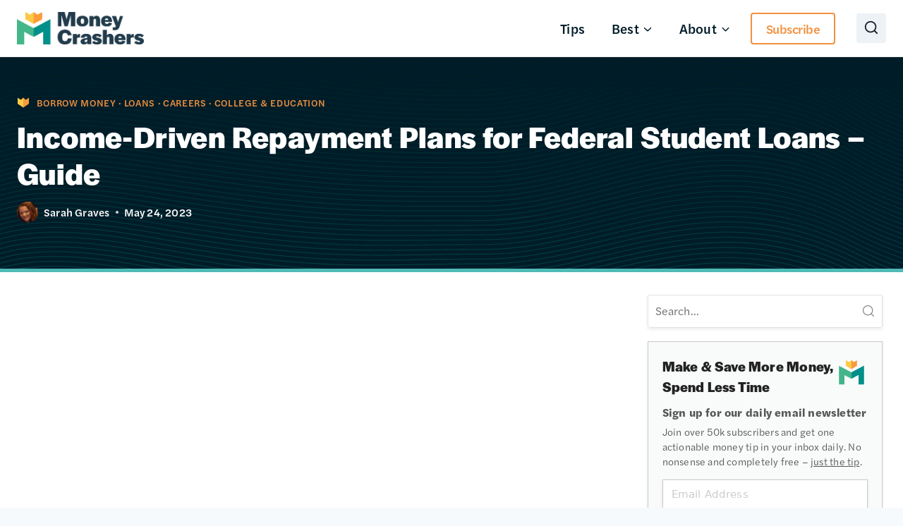

--- FILE ---
content_type: text/html; charset=UTF-8
request_url: https://www.moneycrashers.com/income-driven-repayment-plans-federal-student-loans/
body_size: 43937
content:
<!doctype html>
<html lang="en-US" class="no-js" itemtype="https://schema.org/Blog" itemscope>
<head>
	<meta charset="UTF-8">
	<meta name="viewport" content="width=device-width, initial-scale=1, minimum-scale=1">
	<title>Income-Driven Repayment Plans for Federal Student Loans - Guide</title>
<style>.flying-press-lazy-bg{background-image:none!important;}</style>
<link rel='preload' href='https://www.moneycrashers.com/wp-content/uploads/2025/10/fingerprintq46-down.svg' as='image' fetchpriority='high' />
<link rel='preload' href='https://www.moneycrashers.com/wp-content/uploads/2025/09/MCLogo-color-800.png' as='image' imagesrcset='https://www.moneycrashers.com/wp-content/uploads/2025/09/MCLogo-color-800.png 800w, https://www.moneycrashers.com/wp-content/uploads/2025/09/MCLogo-color-800-150x39@2x.png 300w, https://www.moneycrashers.com/wp-content/uploads/2025/09/MCLogo-color-800-150x39.png 150w, https://www.moneycrashers.com/wp-content/uploads/2025/09/MCLogo-color-800-768x199.png 768w, https://www.moneycrashers.com/wp-content/uploads/2025/09/MCLogo-color-800-232x60.png 232w' imagesizes='(max-width: 800px) 100vw, 800px'/>
<link rel='preload' href='https://www.moneycrashers.com/wp-content/gravatars/3ca8b84afececfaa38de823fc01b8ec4328baafee5d3f20f1bf0c53210d1ed81' as='image' imagesrcset='https://www.moneycrashers.com/wp-content/gravatars/3ca8b84afececfaa38de823fc01b8ec4328baafee5d3f20f1bf0c53210d1ed81 2x' imagesizes=''/>
<link rel='preload' href='https://www.moneycrashers.com/wp-content/uploads/2026/01/mc-logo-icon.svg' as='image' imagesrcset='' imagesizes=''/>
<link rel='preload' href='https://use.typekit.net/af/d416f9/0000000000000000775abe7b/31/l?primer=7cdcb44be4a7db8877ffa5c0007b8dd865b3bbc383831fe2ea177f62257a9191&fvd=n3&v=3' as='font' type='font/woff2' fetchpriority='high' crossorigin='anonymous'><link rel='preload' href='https://use.typekit.net/af/ee3e14/0000000000000000775abe76/31/l?primer=7cdcb44be4a7db8877ffa5c0007b8dd865b3bbc383831fe2ea177f62257a9191&fvd=n5&v=3' as='font' type='font/woff2' fetchpriority='high' crossorigin='anonymous'><link rel='preload' href='https://use.typekit.net/af/17b27e/0000000000000000775abe4b/31/l?primer=7cdcb44be4a7db8877ffa5c0007b8dd865b3bbc383831fe2ea177f62257a9191&fvd=n7&v=3' as='font' type='font/woff2' fetchpriority='high' crossorigin='anonymous'><link rel='preload' href='https://use.typekit.net/af/e459b7/0000000000000000775abe78/31/l?primer=7cdcb44be4a7db8877ffa5c0007b8dd865b3bbc383831fe2ea177f62257a9191&fvd=n7&v=3' as='font' type='font/woff2' fetchpriority='high' crossorigin='anonymous'><link rel='preload' href='https://use.typekit.net/af/808158/0000000000000000775abe4e/31/l?primer=7cdcb44be4a7db8877ffa5c0007b8dd865b3bbc383831fe2ea177f62257a9191&fvd=n5&v=3' as='font' type='font/woff2' fetchpriority='high' crossorigin='anonymous'><link rel='preload' href='https://use.typekit.net/af/048ba7/0000000000000000775abe7e/31/l?primer=7cdcb44be4a7db8877ffa5c0007b8dd865b3bbc383831fe2ea177f62257a9191&fvd=i3&v=3' as='font' type='font/woff2' fetchpriority='high' crossorigin='anonymous'><link rel='preload' href='https://use.typekit.net/af/d416f9/0000000000000000775abe7b/31/d?primer=7cdcb44be4a7db8877ffa5c0007b8dd865b3bbc383831fe2ea177f62257a9191&fvd=n3&v=3' as='font' type='font/woff2' fetchpriority='high' crossorigin='anonymous'><link rel='preload' href='https://use.typekit.net/af/ee3e14/0000000000000000775abe76/31/d?primer=7cdcb44be4a7db8877ffa5c0007b8dd865b3bbc383831fe2ea177f62257a9191&fvd=n5&v=3' as='font' type='font/woff2' fetchpriority='high' crossorigin='anonymous'><link rel='preload' href='https://use.typekit.net/af/17b27e/0000000000000000775abe4b/31/d?primer=7cdcb44be4a7db8877ffa5c0007b8dd865b3bbc383831fe2ea177f62257a9191&fvd=n7&v=3' as='font' type='font/woff2' fetchpriority='high' crossorigin='anonymous'><link rel='preload' href='https://use.typekit.net/af/e459b7/0000000000000000775abe78/31/d?primer=7cdcb44be4a7db8877ffa5c0007b8dd865b3bbc383831fe2ea177f62257a9191&fvd=n7&v=3' as='font' type='font/woff2' fetchpriority='high' crossorigin='anonymous'><link rel='preload' href='https://use.typekit.net/af/808158/0000000000000000775abe4e/31/d?primer=7cdcb44be4a7db8877ffa5c0007b8dd865b3bbc383831fe2ea177f62257a9191&fvd=n5&v=3' as='font' type='font/woff2' fetchpriority='high' crossorigin='anonymous'><link rel='preload' href='https://use.typekit.net/af/048ba7/0000000000000000775abe7e/31/d?primer=7cdcb44be4a7db8877ffa5c0007b8dd865b3bbc383831fe2ea177f62257a9191&fvd=i3&v=3' as='font' type='font/woff2' fetchpriority='high' crossorigin='anonymous'><link rel='preload' href='https://use.typekit.net/af/d416f9/0000000000000000775abe7b/31/a?primer=7cdcb44be4a7db8877ffa5c0007b8dd865b3bbc383831fe2ea177f62257a9191&fvd=n3&v=3' as='font' type='font/woff2' fetchpriority='high' crossorigin='anonymous'><link rel='preload' href='https://use.typekit.net/af/ee3e14/0000000000000000775abe76/31/a?primer=7cdcb44be4a7db8877ffa5c0007b8dd865b3bbc383831fe2ea177f62257a9191&fvd=n5&v=3' as='font' type='font/woff2' fetchpriority='high' crossorigin='anonymous'><link rel='preload' href='https://use.typekit.net/af/17b27e/0000000000000000775abe4b/31/a?primer=7cdcb44be4a7db8877ffa5c0007b8dd865b3bbc383831fe2ea177f62257a9191&fvd=n7&v=3' as='font' type='font/woff2' fetchpriority='high' crossorigin='anonymous'><link rel='preload' href='https://use.typekit.net/af/e459b7/0000000000000000775abe78/31/a?primer=7cdcb44be4a7db8877ffa5c0007b8dd865b3bbc383831fe2ea177f62257a9191&fvd=n7&v=3' as='font' type='font/woff2' fetchpriority='high' crossorigin='anonymous'><link rel='preload' href='https://use.typekit.net/af/808158/0000000000000000775abe4e/31/a?primer=7cdcb44be4a7db8877ffa5c0007b8dd865b3bbc383831fe2ea177f62257a9191&fvd=n5&v=3' as='font' type='font/woff2' fetchpriority='high' crossorigin='anonymous'><link rel='preload' href='https://use.typekit.net/af/048ba7/0000000000000000775abe7e/31/a?primer=7cdcb44be4a7db8877ffa5c0007b8dd865b3bbc383831fe2ea177f62257a9191&fvd=i3&v=3' as='font' type='font/woff2' fetchpriority='high' crossorigin='anonymous'>
<meta name="dlm-version" content="5.1.6"><meta name="robots" content="max-snippet:-1,max-image-preview:large,max-video-preview:-1" />
<link rel="canonical" href="https://www.moneycrashers.com/income-driven-repayment-plans-federal-student-loans/" />
<meta name="description" content="Defaulting on student loans can have dire consequences. An income-driven repayment plan can help. Learn what you need to know here." />
<meta property="og:type" content="article" />
<meta property="og:locale" content="en_US" />
<meta property="og:site_name" content="Money Crashers" />
<meta property="og:title" content="Income-Driven Repayment Plans for Federal Student Loans - Guide" />
<meta property="og:description" content="Defaulting on student loans can have dire consequences. An income-driven repayment plan can help. Learn what you need to know here." />
<meta property="og:url" content="https://www.moneycrashers.com/income-driven-repayment-plans-federal-student-loans/" />
<meta property="og:image" content="https://www.moneycrashers.com/wp-content/uploads/2025/09/MCLogo-color-800.png" />
<meta property="og:image:width" content="800" />
<meta property="og:image:height" content="207" />
<meta property="article:published_time" content="2023-05-24" />
<meta property="article:modified_time" content="2026-01-06" />
<meta name="twitter:card" content="summary_large_image" />
<meta name="twitter:title" content="Income-Driven Repayment Plans for Federal Student Loans - Guide" />
<meta name="twitter:description" content="Defaulting on student loans can have dire consequences. An income-driven repayment plan can help. Learn what you need to know here." />
<meta name="twitter:image" content="https://www.moneycrashers.com/wp-content/uploads/2025/09/MCLogo-color-800.png" />
<script type="application/ld+json">{"@context":"https://schema.org","@graph":[{"@type":"WebSite","@id":"https://www.moneycrashers.com/#/schema/WebSite","url":"https://www.moneycrashers.com/","name":"Money Crashers","description":"Turn the Tables on Money","inLanguage":"en-US","potentialAction":{"@type":"SearchAction","target":{"@type":"EntryPoint","urlTemplate":"https://www.moneycrashers.com/search/{search_term_string}/"},"query-input":"required name=search_term_string"},"publisher":{"@type":"Organization","@id":"https://www.moneycrashers.com/#/schema/Organization","name":"Money Crashers","url":"https://www.moneycrashers.com/","logo":{"@type":"ImageObject","url":"http://a1b5421def.nxcli.io/wp-content/uploads/2018/09/mc-logo-full.png","contentUrl":"http://a1b5421def.nxcli.io/wp-content/uploads/2018/09/mc-logo-full.png","width":1081,"height":278,"contentSize":"13060"}}},{"@type":"WebPage","@id":"https://www.moneycrashers.com/income-driven-repayment-plans-federal-student-loans/","url":"https://www.moneycrashers.com/income-driven-repayment-plans-federal-student-loans/","name":"Income-Driven Repayment Plans for Federal Student Loans - Guide","description":"Defaulting on student loans can have dire consequences. An income-driven repayment plan can help. Learn what you need to know here.","inLanguage":"en-US","isPartOf":{"@id":"https://www.moneycrashers.com/#/schema/WebSite"},"breadcrumb":{"@type":"BreadcrumbList","@id":"https://www.moneycrashers.com/#/schema/BreadcrumbList","itemListElement":[{"@type":"ListItem","position":1,"item":"https://www.moneycrashers.com/","name":"Money Crashers"},{"@type":"ListItem","position":2,"item":"https://www.moneycrashers.com/make-money/","name":"Make Money"},{"@type":"ListItem","position":3,"item":"https://www.moneycrashers.com/make-money/careers/","name":"Careers"},{"@type":"ListItem","position":4,"name":"Income-Driven Repayment Plans for Federal Student Loans - Guide"}]},"potentialAction":{"@type":"ReadAction","target":"https://www.moneycrashers.com/income-driven-repayment-plans-federal-student-loans/"},"datePublished":"2023-05-24","dateModified":"2026-01-06","author":{"@type":"Person","@id":"https://www.moneycrashers.com/#/schema/Person/3cd34d6e4fc94da0988065508d931ec5","name":"Sarah Graves","description":"Sarah Graves, Ph.D. is a freelance writer specializing in personal finance, parenting, education, and creative entrepreneurship.  She&#039;s also a college instructor of English and humanities.  When not busy writing or teaching her students the proper..."}}]}</script>
<script type="application/ld+json">{"@context":"https://schema.org","@type":"Article","mainEntityOfPage":{"@type":"WebPage","@id":"https://www.moneycrashers.com/income-driven-repayment-plans-federal-student-loans/"},"headline":"Income-Driven Repayment Plans for Federal Student Loans - Guide","datePublished":"2023-05-24","dateModified":"2026-01-06","author":{"@type":"Person","name":"Sarah Graves","url":"https://www.moneycrashers.com/author/sarahgraves/"},"publisher":{"@type":"Organization","name":"Money Crashers","logo":{"@type":"ImageObject","url":"https://www.moneycrashers.com/wp-content/uploads/2025/09/MCLogo-color-800-232x60.png","width":232,"height":60}},"description":"Defaulting on student loans can have dire consequences. An income-driven repayment plan can help. Learn what you need to know here."}</script>
<link rel='dns-prefetch' href='//cdn.usefathom.com' />

			<script>document.documentElement.classList.remove( 'no-js' );</script>
			<!-- www.moneycrashers.com is managing ads with Advanced Ads 2.0.16 – https://wpadvancedads.com/ --><script id="money-ready">
			window.advanced_ads_ready=function(e,a){a=a||"complete";var d=function(e){return"interactive"===a?"loading"!==e:"complete"===e};d(document.readyState)?e():document.addEventListener("readystatechange",(function(a){d(a.target.readyState)&&e()}),{once:"interactive"===a})},window.advanced_ads_ready_queue=window.advanced_ads_ready_queue||[];		</script>
		<style id='wp-img-auto-sizes-contain-inline-css'>img:is([sizes=auto i],[sizes^="auto," i]){contain-intrinsic-size:3000px 1500px}
/*# sourceURL=wp-img-auto-sizes-contain-inline-css */</style>
<style id='kadence-blocks-advancedheading-inline-css'>.wp-block-kadence-advancedheading mark{background:transparent;border-style:solid;border-width:0}
	.wp-block-kadence-advancedheading mark.kt-highlight{color:#f76a0c;}
	.kb-adv-heading-icon{display: inline-flex;justify-content: center;align-items: center;}
	.is-layout-constrained > .kb-advanced-heading-link {display: block;}.wp-block-kadence-advancedheading.has-background{padding: 0;}	.single-content .kadence-advanced-heading-wrapper h1,
	.single-content .kadence-advanced-heading-wrapper h2,
	.single-content .kadence-advanced-heading-wrapper h3,
	.single-content .kadence-advanced-heading-wrapper h4,
	.single-content .kadence-advanced-heading-wrapper h5,
	.single-content .kadence-advanced-heading-wrapper h6 {margin: 1.5em 0 .5em;}
	.single-content .kadence-advanced-heading-wrapper+* { margin-top:0;}.kb-screen-reader-text{position:absolute;width:1px;height:1px;padding:0;margin:-1px;overflow:hidden;clip:rect(0,0,0,0);}
/*# sourceURL=kadence-blocks-advancedheading-inline-css */</style>
<link rel='stylesheet' id='kadence-blocks-column-css' href='https://www.moneycrashers.com/wp-content/plugins/kadence-blocks/dist/style-blocks-column.css?ver=3.5.32' media='all' />
<link rel='stylesheet' id='kadence-blocks-image-css' href='https://www.moneycrashers.com/wp-content/plugins/kadence-blocks/dist/style-blocks-image.css?ver=3.5.32' media='all' />
<link rel='stylesheet' id='kadence-blocks-pro-modal-css' href='https://www.moneycrashers.com/wp-content/plugins/kadence-blocks-pro/dist/style-blocks-modal.css?ver=2.8.8' media='all' />
<link rel='stylesheet' id='kadence-blocks-spacer-css' href='https://www.moneycrashers.com/wp-content/plugins/kadence-blocks/dist/style-blocks-spacer.css?ver=3.5.32' media='all' />
<link rel='stylesheet' id='kadence-blocks-rowlayout-css' href='https://www.moneycrashers.com/wp-content/plugins/kadence-blocks/dist/style-blocks-rowlayout.css?ver=3.5.32' media='all' />
<style id='wp-block-library-inline-css'>:root{--wp-block-synced-color:#7a00df;--wp-block-synced-color--rgb:122,0,223;--wp-bound-block-color:var(--wp-block-synced-color);--wp-editor-canvas-background:#ddd;--wp-admin-theme-color:#007cba;--wp-admin-theme-color--rgb:0,124,186;--wp-admin-theme-color-darker-10:#006ba1;--wp-admin-theme-color-darker-10--rgb:0,107,160.5;--wp-admin-theme-color-darker-20:#005a87;--wp-admin-theme-color-darker-20--rgb:0,90,135;--wp-admin-border-width-focus:2px}@media (min-resolution:192dpi){:root{--wp-admin-border-width-focus:1.5px}}.wp-element-button{cursor:pointer}:root .has-very-light-gray-background-color{background-color:#eee}:root .has-very-dark-gray-background-color{background-color:#313131}:root .has-very-light-gray-color{color:#eee}:root .has-very-dark-gray-color{color:#313131}:root .has-vivid-green-cyan-to-vivid-cyan-blue-gradient-background{background:linear-gradient(135deg,#00d084,#0693e3)}:root .has-purple-crush-gradient-background{background:linear-gradient(135deg,#34e2e4,#4721fb 50%,#ab1dfe)}:root .has-hazy-dawn-gradient-background{background:linear-gradient(135deg,#faaca8,#dad0ec)}:root .has-subdued-olive-gradient-background{background:linear-gradient(135deg,#fafae1,#67a671)}:root .has-atomic-cream-gradient-background{background:linear-gradient(135deg,#fdd79a,#004a59)}:root .has-nightshade-gradient-background{background:linear-gradient(135deg,#330968,#31cdcf)}:root .has-midnight-gradient-background{background:linear-gradient(135deg,#020381,#2874fc)}:root{--wp--preset--font-size--normal:16px;--wp--preset--font-size--huge:42px}.has-regular-font-size{font-size:1em}.has-larger-font-size{font-size:2.625em}.has-normal-font-size{font-size:var(--wp--preset--font-size--normal)}.has-huge-font-size{font-size:var(--wp--preset--font-size--huge)}.has-text-align-center{text-align:center}.has-text-align-left{text-align:left}.has-text-align-right{text-align:right}.has-fit-text{white-space:nowrap!important}#end-resizable-editor-section{display:none}.aligncenter{clear:both}.items-justified-left{justify-content:flex-start}.items-justified-center{justify-content:center}.items-justified-right{justify-content:flex-end}.items-justified-space-between{justify-content:space-between}.screen-reader-text{border:0;clip-path:inset(50%);height:1px;margin:-1px;overflow:hidden;padding:0;position:absolute;width:1px;word-wrap:normal!important}.screen-reader-text:focus{background-color:#ddd;clip-path:none;color:#444;display:block;font-size:1em;height:auto;left:5px;line-height:normal;padding:15px 23px 14px;text-decoration:none;top:5px;width:auto;z-index:100000}html :where(.has-border-color){border-style:solid}html :where([style*=border-top-color]){border-top-style:solid}html :where([style*=border-right-color]){border-right-style:solid}html :where([style*=border-bottom-color]){border-bottom-style:solid}html :where([style*=border-left-color]){border-left-style:solid}html :where([style*=border-width]){border-style:solid}html :where([style*=border-top-width]){border-top-style:solid}html :where([style*=border-right-width]){border-right-style:solid}html :where([style*=border-bottom-width]){border-bottom-style:solid}html :where([style*=border-left-width]){border-left-style:solid}html :where(img[class*=wp-image-]){height:auto;max-width:100%}:where(figure){margin:0 0 1em}html :where(.is-position-sticky){--wp-admin--admin-bar--position-offset:var(--wp-admin--admin-bar--height,0px)}@media screen and (max-width:600px){html :where(.is-position-sticky){--wp-admin--admin-bar--position-offset:0px}}

/*# sourceURL=wp-block-library-inline-css */</style><style id='wp-block-heading-inline-css'>h1:where(.wp-block-heading).has-background,h2:where(.wp-block-heading).has-background,h3:where(.wp-block-heading).has-background,h4:where(.wp-block-heading).has-background,h5:where(.wp-block-heading).has-background,h6:where(.wp-block-heading).has-background{padding:1.25em 2.375em}h1.has-text-align-left[style*=writing-mode]:where([style*=vertical-lr]),h1.has-text-align-right[style*=writing-mode]:where([style*=vertical-rl]),h2.has-text-align-left[style*=writing-mode]:where([style*=vertical-lr]),h2.has-text-align-right[style*=writing-mode]:where([style*=vertical-rl]),h3.has-text-align-left[style*=writing-mode]:where([style*=vertical-lr]),h3.has-text-align-right[style*=writing-mode]:where([style*=vertical-rl]),h4.has-text-align-left[style*=writing-mode]:where([style*=vertical-lr]),h4.has-text-align-right[style*=writing-mode]:where([style*=vertical-rl]),h5.has-text-align-left[style*=writing-mode]:where([style*=vertical-lr]),h5.has-text-align-right[style*=writing-mode]:where([style*=vertical-rl]),h6.has-text-align-left[style*=writing-mode]:where([style*=vertical-lr]),h6.has-text-align-right[style*=writing-mode]:where([style*=vertical-rl]){rotate:180deg}
/*# sourceURL=https://www.moneycrashers.com/wp-includes/blocks/heading/style.min.css */</style>
<style id='wp-block-list-inline-css'>ol,ul{box-sizing:border-box}:root :where(.wp-block-list.has-background){padding:1.25em 2.375em}
/*# sourceURL=https://www.moneycrashers.com/wp-includes/blocks/list/style.min.css */</style>
<style id='wp-block-post-terms-inline-css'>.wp-block-post-terms{box-sizing:border-box}.wp-block-post-terms .wp-block-post-terms__separator{white-space:pre-wrap}
/*# sourceURL=https://www.moneycrashers.com/wp-includes/blocks/post-terms/style.min.css */</style>
<style id='wp-block-paragraph-inline-css'>.is-small-text{font-size:.875em}.is-regular-text{font-size:1em}.is-large-text{font-size:2.25em}.is-larger-text{font-size:3em}.has-drop-cap:not(:focus):first-letter{float:left;font-size:8.4em;font-style:normal;font-weight:100;line-height:.68;margin:.05em .1em 0 0;text-transform:uppercase}body.rtl .has-drop-cap:not(:focus):first-letter{float:none;margin-left:.1em}p.has-drop-cap.has-background{overflow:hidden}:root :where(p.has-background){padding:1.25em 2.375em}:where(p.has-text-color:not(.has-link-color)) a{color:inherit}p.has-text-align-left[style*="writing-mode:vertical-lr"],p.has-text-align-right[style*="writing-mode:vertical-rl"]{rotate:180deg}
/*# sourceURL=https://www.moneycrashers.com/wp-includes/blocks/paragraph/style.min.css */</style>
<style id='wp-block-separator-inline-css'>@charset "UTF-8";.wp-block-separator{border:none;border-top:2px solid}:root :where(.wp-block-separator.is-style-dots){height:auto;line-height:1;text-align:center}:root :where(.wp-block-separator.is-style-dots):before{color:currentColor;content:"···";font-family:serif;font-size:1.5em;letter-spacing:2em;padding-left:2em}.wp-block-separator.is-style-dots{background:none!important;border:none!important}
/*# sourceURL=https://www.moneycrashers.com/wp-includes/blocks/separator/style.min.css */</style>

<style id='classic-theme-styles-inline-css'>/*! This file is auto-generated */
.wp-block-button__link{color:#fff;background-color:#32373c;border-radius:9999px;box-shadow:none;text-decoration:none;padding:calc(.667em + 2px) calc(1.333em + 2px);font-size:1.125em}.wp-block-file__button{background:#32373c;color:#fff;text-decoration:none}
/*# sourceURL=/wp-includes/css/classic-themes.min.css */</style>
<link rel='stylesheet' id='wpfilters_elements-css' href='https://www.moneycrashers.com/wp-content/plugins/wpfilters/assets/css/frontend/elements.css?ver=0.0.2' media='all' />
<link rel='stylesheet' id='cmplz-general-css' href='https://www.moneycrashers.com/wp-content/plugins/complianz-gdpr-premium/assets/css/cookieblocker.min.css?ver=1764546930' media='all' />
<link rel='stylesheet' id='kadence-global-css' href='https://www.moneycrashers.com/wp-content/themes/kadence/assets/css/global.min.css?ver=1.4.3' media='all' />
<style id='kadence-global-inline-css'>/* Kadence Base CSS */
:root{--global-palette1:#f1913e;--global-palette2:#2B6CB0;--global-palette3:#1A202C;--global-palette4:#2D3748;--global-palette5:#4A5568;--global-palette6:#718096;--global-palette7:#EDF2F7;--global-palette8:#F7FAFC;--global-palette9:#FFFFFF;--global-palette10:oklch(from var(--global-palette1) calc(l + 0.10 * (1 - l)) calc(c * 1.00) calc(h + 180) / 100%);--global-palette11:#13612e;--global-palette12:#1159af;--global-palette13:#b82105;--global-palette14:#f7630c;--global-palette15:#f5a524;--global-palette9rgb:255, 255, 255;--global-palette-highlight:#3182ce;--global-palette-highlight-alt:var(--global-palette2);--global-palette-highlight-alt2:var(--global-palette9);--global-palette-btn-bg:var(--global-palette1);--global-palette-btn-bg-hover:#ffc571;--global-palette-btn:var(--global-palette9);--global-palette-btn-hover:var(--global-palette9);--global-palette-btn-sec-bg:#243d4c;--global-palette-btn-sec-bg-hover:#99b3c5;--global-palette-btn-sec:var(--global-palette9);--global-palette-btn-sec-hover:var(--global-palette9);--global-body-font-family:halyard-text;--global-heading-font-family:halyard-display;--global-primary-nav-font-family:inherit;--global-fallback-font:sans-serif;--global-display-fallback-font:sans-serif;--global-content-width:1290px;--global-content-wide-width:calc(1290px + 230px);--global-content-narrow-width:842px;--global-content-edge-padding:1.5rem;--global-content-boxed-padding:2rem;--global-calc-content-width:calc(1290px - var(--global-content-edge-padding) - var(--global-content-edge-padding) );--wp--style--global--content-size:var(--global-calc-content-width);}.wp-site-blocks{--global-vw:calc( 100vw - ( 0.5 * var(--scrollbar-offset)));}body{background:var(--global-palette8);}body, input, select, optgroup, textarea{font-style:normal;font-weight:300;font-size:19px;line-height:1.55em;letter-spacing:0.011em;font-family:var(--global-body-font-family);color:var(--global-palette4);}.content-bg, body.content-style-unboxed .site{background:var(--global-palette9);}h1,h2,h3,h4,h5,h6{font-family:var(--global-heading-font-family);}h1{font-style:normal;font-weight:700;font-size:44px;line-height:1.11em;letter-spacing:0.009em;font-family:halyard-display;color:var(--global-palette3);}h2{font-style:normal;font-weight:500;font-size:32px;line-height:1.22em;letter-spacing:0.019em;font-family:halyard-display;color:var(--global-palette3);}h3{font-style:normal;font-weight:500;font-size:24px;line-height:1.17em;letter-spacing:0.018em;font-family:halyard-display;color:var(--global-palette3);}h4{font-style:normal;font-weight:700;font-size:19px;line-height:1.5em;letter-spacing:0.011em;font-family:halyard-text;color:var(--global-palette3);}h5{font-style:normal;font-weight:500;font-size:16px;line-height:1.25em;letter-spacing:0.012em;font-family:halyard-display;color:var(--global-palette3);}h6{font-style:normal;font-weight:500;font-size:14px;line-height:1.25em;letter-spacing:0.057em;font-family:halyard-text;color:var(--global-palette3);}@media all and (max-width: 767px){h1{font-size:36px;letter-spacing:0.011em;}h2{font-size:32px;line-height:1.12em;letter-spacing:0.019em;}}.entry-hero .kadence-breadcrumbs{max-width:1290px;}.site-container, .site-header-row-layout-contained, .site-footer-row-layout-contained, .entry-hero-layout-contained, .comments-area, .alignfull > .wp-block-cover__inner-container, .alignwide > .wp-block-cover__inner-container{max-width:var(--global-content-width);}.content-width-narrow .content-container.site-container, .content-width-narrow .hero-container.site-container{max-width:var(--global-content-narrow-width);}@media all and (min-width: 1520px){.wp-site-blocks .content-container  .alignwide{margin-left:-115px;margin-right:-115px;width:unset;max-width:unset;}}@media all and (min-width: 1102px){.content-width-narrow .wp-site-blocks .content-container .alignwide{margin-left:-130px;margin-right:-130px;width:unset;max-width:unset;}}.content-style-boxed .wp-site-blocks .entry-content .alignwide{margin-left:calc( -1 * var( --global-content-boxed-padding ) );margin-right:calc( -1 * var( --global-content-boxed-padding ) );}.content-area{margin-top:2rem;margin-bottom:2rem;}@media all and (max-width: 1024px){.content-area{margin-top:3rem;margin-bottom:3rem;}}@media all and (max-width: 767px){.content-area{margin-top:2rem;margin-bottom:2rem;}}@media all and (max-width: 1024px){:root{--global-content-boxed-padding:2rem;}}@media all and (max-width: 767px){:root{--global-content-boxed-padding:1.5rem;}}.entry-content-wrap{padding:2rem;}@media all and (max-width: 1024px){.entry-content-wrap{padding:2rem;}}@media all and (max-width: 767px){.entry-content-wrap{padding:1.5rem;}}.entry.single-entry{box-shadow:0px 15px 15px -10px rgba(0,0,0,0);}.entry.loop-entry{box-shadow:0px 15px 15px -10px rgba(0,0,0,0);}.loop-entry .entry-content-wrap{padding:2rem;}@media all and (max-width: 1024px){.loop-entry .entry-content-wrap{padding:2rem;}}@media all and (max-width: 767px){.loop-entry .entry-content-wrap{padding:1.5rem;}}.primary-sidebar.widget-area .widget{margin-bottom:1em;color:var(--global-palette4);}.primary-sidebar.widget-area .widget-title{font-weight:700;font-size:20px;line-height:1.5;color:var(--global-palette3);}button, .button, .wp-block-button__link, input[type="button"], input[type="reset"], input[type="submit"], .fl-button, .elementor-button-wrapper .elementor-button, .wc-block-components-checkout-place-order-button, .wc-block-cart__submit{font-style:normal;font-weight:500;font-size:18px;line-height:1.2;letter-spacing:-0.5px;font-family:halyard-text;border-radius:4px;padding:15px 25px 15px 25px;box-shadow:0px 3px 8px 0px rgba(0,0,0,0.25);}.wp-block-button.is-style-outline .wp-block-button__link{padding:15px 25px 15px 25px;}button:hover, button:focus, button:active, .button:hover, .button:focus, .button:active, .wp-block-button__link:hover, .wp-block-button__link:focus, .wp-block-button__link:active, input[type="button"]:hover, input[type="button"]:focus, input[type="button"]:active, input[type="reset"]:hover, input[type="reset"]:focus, input[type="reset"]:active, input[type="submit"]:hover, input[type="submit"]:focus, input[type="submit"]:active, .elementor-button-wrapper .elementor-button:hover, .elementor-button-wrapper .elementor-button:focus, .elementor-button-wrapper .elementor-button:active, .wc-block-cart__submit:hover{box-shadow:0px 4px 8px 0px rgba(21,22,25,0.12);}.kb-button.kb-btn-global-outline.kb-btn-global-inherit{padding-top:calc(15px - 2px);padding-right:calc(25px - 2px);padding-bottom:calc(15px - 2px);padding-left:calc(25px - 2px);}button.button-style-secondary, .button.button-style-secondary, .wp-block-button__link.button-style-secondary, input[type="button"].button-style-secondary, input[type="reset"].button-style-secondary, input[type="submit"].button-style-secondary, .fl-button.button-style-secondary, .elementor-button-wrapper .elementor-button.button-style-secondary, .wc-block-components-checkout-place-order-button.button-style-secondary, .wc-block-cart__submit.button-style-secondary{font-style:normal;font-weight:500;font-size:18px;line-height:1.2;letter-spacing:-0.5px;font-family:halyard-text;box-shadow:0px 3px 8px 0px rgba(0,0,0,0.25);}button.button-style-secondary:hover, button.button-style-secondary:focus, button.button-style-secondary:active, .button.button-style-secondary:hover, .button.button-style-secondary:focus, .button.button-style-secondary:active, .wp-block-button__link.button-style-secondary:hover, .wp-block-button__link.button-style-secondary:focus, .wp-block-button__link.button-style-secondary:active, input[type="button"].button-style-secondary:hover, input[type="button"].button-style-secondary:focus, input[type="button"].button-style-secondary:active, input[type="reset"].button-style-secondary:hover, input[type="reset"].button-style-secondary:focus, input[type="reset"].button-style-secondary:active, input[type="submit"].button-style-secondary:hover, input[type="submit"].button-style-secondary:focus, input[type="submit"].button-style-secondary:active, .elementor-button-wrapper .elementor-button.button-style-secondary:hover, .elementor-button-wrapper .elementor-button.button-style-secondary:focus, .elementor-button-wrapper .elementor-button.button-style-secondary:active, .wc-block-cart__submit.button-style-secondary:hover{box-shadow:0px 4px 8px 0px rgba(21,22,25,0.12);}.button.button-style-outline, .wp-block-button.is-style-outline .wp-block-button__link, .wp-block-button.is-style-outline .wp-element-button, .button.kb-btn-global-outline:not(.has-text-color){border-color:var(--global-palette1);}.button.button-style-outline:hover, .wp-block-button.is-style-outline .wp-block-button__link:hover, .wp-block-button.is-style-outline .wp-element-button:hover, .button.kb-btn-global-outline:not(.has-text-color):hover, .button.button-style-outline:active, .wp-block-button.is-style-outline .wp-block-button__link:active, .wp-block-button.is-style-outline .wp-element-button:active, .button.kb-btn-global-outline:not(.has-text-color):active, .button.button-style-outline:focus, .wp-block-button.is-style-outline .wp-block-button__link:focus, .wp-block-button.is-style-outline .wp-element-button:focus, .button.kb-btn-global-outline:not(.has-text-color):focus{border-color:#ffc571;}@media all and (max-width: 1024px){.button.button-style-outline, .wp-block-button.is-style-outline .wp-block-button__link, .wp-block-button.is-style-outline .wp-element-button, .button.kb-btn-global-outline:not(.has-text-color){border-color:var(--global-palette1);}}@media all and (max-width: 767px){.button.button-style-outline, .wp-block-button.is-style-outline .wp-block-button__link, .wp-block-button.is-style-outline .wp-element-button, .button.kb-btn-global-outline:not(.has-text-color){border-color:var(--global-palette1);}}@media all and (min-width: 1025px){.transparent-header .entry-hero .entry-hero-container-inner{padding-top:80px;}}@media all and (max-width: 1024px){.mobile-transparent-header .entry-hero .entry-hero-container-inner{padding-top:80px;}}@media all and (max-width: 767px){.mobile-transparent-header .entry-hero .entry-hero-container-inner{padding-top:80px;}}body.single .entry-related{background:var(--global-palette7);}.wp-site-blocks .post-title h1{font-style:normal;line-height:1.2;color:#ffffff;}.post-title .entry-taxonomies, .post-title .entry-taxonomies a{font-style:normal;font-weight:500;color:#f1913f;}.post-title .entry-taxonomies .category-style-pill a{background:#f1913f;}.post-title .entry-meta{font-style:normal;font-weight:400;color:#ffffff;}.post-hero-section .entry-hero-container-inner{background-color:#001c29;background-image:url('https://www.moneycrashers.com/wp-content/uploads/2025/10/fingerprintq46-down.svg');background-repeat:repeat-x;background-position:0% 50%;background-size:auto;background-attachment:scroll;border-bottom:5px solid #50bab5;}.entry-hero.post-hero-section .entry-header{min-height:300px;}.loop-entry.type-post h2.entry-title{font-style:normal;font-size:clamp(24px, 1.412rem + 0.3756vw, 28px);color:var(--global-palette4);}@media all and (max-width: 767px){.loop-entry.type-post h2.entry-title{font-size:24px;}}.loop-entry.type-post .entry-taxonomies{font-style:normal;}.loop-entry.type-post .entry-taxonomies, .loop-entry.type-post .entry-taxonomies a{color:#16928e;}.loop-entry.type-post .entry-taxonomies .category-style-pill a{background:#16928e;}
/* Kadence Header CSS */
@media all and (max-width: 1024px){.mobile-transparent-header #masthead{position:absolute;left:0px;right:0px;z-index:100;}.kadence-scrollbar-fixer.mobile-transparent-header #masthead{right:var(--scrollbar-offset,0);}.mobile-transparent-header #masthead, .mobile-transparent-header .site-top-header-wrap .site-header-row-container-inner, .mobile-transparent-header .site-main-header-wrap .site-header-row-container-inner, .mobile-transparent-header .site-bottom-header-wrap .site-header-row-container-inner{background:transparent;}.site-header-row-tablet-layout-fullwidth, .site-header-row-tablet-layout-standard{padding:0px;}}@media all and (min-width: 1025px){.transparent-header #masthead{position:absolute;left:0px;right:0px;z-index:100;}.transparent-header.kadence-scrollbar-fixer #masthead{right:var(--scrollbar-offset,0);}.transparent-header #masthead, .transparent-header .site-top-header-wrap .site-header-row-container-inner, .transparent-header .site-main-header-wrap .site-header-row-container-inner, .transparent-header .site-bottom-header-wrap .site-header-row-container-inner{background:transparent;}}.site-branding a.brand img{max-width:180px;}.site-branding a.brand img.svg-logo-image{width:180px;}@media all and (max-width: 767px){.site-branding a.brand img{max-width:180px;}.site-branding a.brand img.svg-logo-image{width:180px;}}.site-branding{padding:0px 0px 0px 0px;}#masthead, #masthead .kadence-sticky-header.item-is-fixed:not(.item-at-start):not(.site-header-row-container):not(.site-main-header-wrap), #masthead .kadence-sticky-header.item-is-fixed:not(.item-at-start) > .site-header-row-container-inner{background:#ffffff;}.site-main-header-wrap .site-header-row-container-inner{border-bottom:1px solid #eeeeee;}.site-main-header-inner-wrap{min-height:80px;}.site-main-header-wrap.site-header-row-container.site-header-focus-item.site-header-row-layout-standard.kadence-sticky-header.item-is-fixed.item-is-stuck, .site-header-upper-inner-wrap.kadence-sticky-header.item-is-fixed.item-is-stuck, .site-header-inner-wrap.kadence-sticky-header.item-is-fixed.item-is-stuck, .site-top-header-wrap.site-header-row-container.site-header-focus-item.site-header-row-layout-standard.kadence-sticky-header.item-is-fixed.item-is-stuck, .site-bottom-header-wrap.site-header-row-container.site-header-focus-item.site-header-row-layout-standard.kadence-sticky-header.item-is-fixed.item-is-stuck{box-shadow:0px 2px 5px 0px rgba(0,0,0,0.08);}.header-navigation[class*="header-navigation-style-underline"] .header-menu-container.primary-menu-container>ul>li>a:after{width:calc( 100% - 2em);}.main-navigation .primary-menu-container > ul > li.menu-item > a{padding-left:calc(2em / 2);padding-right:calc(2em / 2);padding-top:0.6em;padding-bottom:0.6em;color:#001c29;}.main-navigation .primary-menu-container > ul > li.menu-item .dropdown-nav-special-toggle{right:calc(2em / 2);}.main-navigation .primary-menu-container > ul li.menu-item > a{font-style:normal;font-weight:500;}.main-navigation .primary-menu-container > ul > li.menu-item > a:hover{color:#36807d;}.main-navigation .primary-menu-container > ul > li.menu-item.current-menu-item > a{color:#001c29;}.header-navigation .header-menu-container ul ul.sub-menu, .header-navigation .header-menu-container ul ul.submenu{background:var(--global-palette9);box-shadow:0px 2px 13px 0px rgba(0,0,0,0.1);}.header-navigation .header-menu-container ul ul li.menu-item, .header-menu-container ul.menu > li.kadence-menu-mega-enabled > ul > li.menu-item > a{border-bottom:1px solid rgba(255,255,255,0.1);border-radius:0px 0px 0px 0px;}.header-navigation .header-menu-container ul ul li.menu-item > a{width:200px;padding-top:1em;padding-bottom:1em;color:#001c29;font-style:normal;font-weight:500;font-size:16px;line-height:1.2;}.header-navigation .header-menu-container ul ul li.menu-item > a:hover{color:var(--global-palette9);background:#243d4c;border-radius:0px 0px 0px 0px;}.header-navigation .header-menu-container ul ul li.menu-item.current-menu-item > a{color:#001c29;background:var(--global-palette9);border-radius:0px 0px 0px 0px;}.mobile-toggle-open-container .menu-toggle-open, .mobile-toggle-open-container .menu-toggle-open:focus{color:#013222;padding:0.4em 0.6em 0.4em 0.6em;font-size:14px;}.mobile-toggle-open-container .menu-toggle-open.menu-toggle-style-bordered{border:1px solid currentColor;}.mobile-toggle-open-container .menu-toggle-open .menu-toggle-icon{font-size:25px;}.mobile-toggle-open-container .menu-toggle-open:hover, .mobile-toggle-open-container .menu-toggle-open:focus-visible{color:#36807d;}.mobile-navigation ul li{font-style:normal;font-size:20px;line-height:1.2;}@media all and (max-width: 767px){.mobile-navigation ul li{font-size:18px;}}.mobile-navigation ul li a{padding-top:1em;padding-bottom:1em;}.mobile-navigation ul li > a, .mobile-navigation ul li.menu-item-has-children > .drawer-nav-drop-wrap{color:var(--global-palette8);}.mobile-navigation ul li.current-menu-item > a, .mobile-navigation ul li.current-menu-item.menu-item-has-children > .drawer-nav-drop-wrap{color:#36807d;}.mobile-navigation ul li.menu-item-has-children .drawer-nav-drop-wrap, .mobile-navigation ul li:not(.menu-item-has-children) a{border-bottom:1px solid rgba(255,255,255,0.1);}.mobile-navigation:not(.drawer-navigation-parent-toggle-true) ul li.menu-item-has-children .drawer-nav-drop-wrap button{border-left:1px solid rgba(255,255,255,0.1);}#mobile-drawer .drawer-inner, #mobile-drawer.popup-drawer-layout-fullwidth.popup-drawer-animation-slice .pop-portion-bg, #mobile-drawer.popup-drawer-layout-fullwidth.popup-drawer-animation-slice.pop-animated.show-drawer .drawer-inner{background:#011c29;}#mobile-drawer .drawer-header .drawer-toggle{padding:0.6em 0.15em 0.6em 0.15em;font-size:24px;}#main-header .header-button{font-style:normal;margin:0px 20px 0px 0px;border-radius:4px 4px 4px 4px;color:var(--global-palette1);background:var(--global-palette1);border:2px solid currentColor;border-color:var(--global-palette1);box-shadow:0px 0px 0px -7px rgba(0,0,0,0);}#main-header .header-button.button-size-custom{padding:10px 20px 10px 20px;}#main-header .header-button:hover{color:#ffc571;background:#11ae80;border-color:#ffc571;box-shadow:0px 0px 0px -7px rgba(0,0,0,0.1);}.search-toggle-open-container .search-toggle-open{background:var(--global-palette7);color:var(--global-palette3);padding:10px 10px 10px 10px;}.search-toggle-open-container .search-toggle-open.search-toggle-style-bordered{border:0px solid currentColor;}.search-toggle-open-container .search-toggle-open .search-toggle-icon{font-size:1.2em;}.search-toggle-open-container .search-toggle-open:hover, .search-toggle-open-container .search-toggle-open:focus{color:var(--global-palette9);background:#36807d;}#search-drawer .drawer-inner{background:rgba(9, 12, 16, 0.97);}
/* Kadence Footer CSS */
#colophon{background-color:var(--global-palette9);background-image:url('https://www.moneycrashers.com/wp-content/uploads/2025/10/footer-bg-2.svg');background-repeat:repeat;background-position:0% 0%;background-size:auto;background-attachment:scroll;}.site-middle-footer-wrap .site-footer-row-container-inner{border-top:1px none #eeeeee;}.site-middle-footer-inner-wrap{padding-top:50px;padding-bottom:40px;grid-column-gap:100px;grid-row-gap:100px;}.site-middle-footer-inner-wrap .widget{margin-bottom:30px;}.site-middle-footer-inner-wrap .widget-area .widget-title{font-style:normal;text-transform:capitalize;}.site-middle-footer-inner-wrap .site-footer-section:not(:last-child):after{right:calc(-100px / 2);}@media all and (max-width: 1024px){.site-middle-footer-inner-wrap{grid-column-gap:30px;grid-row-gap:30px;}.site-middle-footer-inner-wrap .widget{margin-bottom:30px;}.site-middle-footer-inner-wrap .site-footer-section:not(:last-child):after{right:calc(-30px / 2);}}@media all and (max-width: 767px){.site-middle-footer-inner-wrap{padding-top:40px;padding-bottom:40px;grid-column-gap:20px;grid-row-gap:20px;}.site-middle-footer-inner-wrap .site-footer-section:not(:last-child):after{right:calc(-20px / 2);}}.site-top-footer-wrap .site-footer-row-container-inner{border-top:1px solid #eeeeee;border-bottom:1px solid #eeeeee;}.site-top-footer-inner-wrap{padding-top:30px;padding-bottom:30px;grid-column-gap:30px;grid-row-gap:30px;}.site-top-footer-inner-wrap .widget{margin-bottom:30px;}.site-top-footer-inner-wrap .site-footer-section:not(:last-child):after{right:calc(-30px / 2);}.site-bottom-footer-wrap .site-footer-row-container-inner{border-top:1px solid #eeeeee;}.site-bottom-footer-inner-wrap{padding-top:10px;padding-bottom:20px;grid-column-gap:30px;}.site-bottom-footer-inner-wrap .widget{margin-bottom:30px;}.site-bottom-footer-inner-wrap .site-footer-section:not(:last-child):after{right:calc(-30px / 2);}.footer-social-wrap .footer-social-inner-wrap{font-size:1em;gap:0.6em;}.site-footer .site-footer-wrap .site-footer-section .footer-social-wrap .footer-social-inner-wrap .social-button{color:var(--global-palette9);background:#243d4c;border:2px none transparent;border-radius:50px;}.site-footer .site-footer-wrap .site-footer-section .footer-social-wrap .footer-social-inner-wrap .social-button:hover{color:var(--global-palette9);background:#16928e;}#colophon .footer-html{font-style:normal;font-size:16px;}
/* Kadence Pro Header CSS */
.header-navigation-dropdown-direction-left ul ul.submenu, .header-navigation-dropdown-direction-left ul ul.sub-menu{right:0px;left:auto;}.rtl .header-navigation-dropdown-direction-right ul ul.submenu, .rtl .header-navigation-dropdown-direction-right ul ul.sub-menu{left:0px;right:auto;}.header-account-button .nav-drop-title-wrap > .kadence-svg-iconset, .header-account-button > .kadence-svg-iconset{font-size:1.2em;}.site-header-item .header-account-button .nav-drop-title-wrap, .site-header-item .header-account-wrap > .header-account-button{display:flex;align-items:center;}.header-account-style-icon_label .header-account-label{padding-left:5px;}.header-account-style-label_icon .header-account-label{padding-right:5px;}.site-header-item .header-account-wrap .header-account-button{text-decoration:none;box-shadow:none;color:inherit;background:transparent;padding:0.6em 0em 0.6em 0em;}.header-mobile-account-wrap .header-account-button .nav-drop-title-wrap > .kadence-svg-iconset, .header-mobile-account-wrap .header-account-button > .kadence-svg-iconset{font-size:1.2em;}.header-mobile-account-wrap .header-account-button .nav-drop-title-wrap, .header-mobile-account-wrap > .header-account-button{display:flex;align-items:center;}.header-mobile-account-wrap.header-account-style-icon_label .header-account-label{padding-left:5px;}.header-mobile-account-wrap.header-account-style-label_icon .header-account-label{padding-right:5px;}.header-mobile-account-wrap .header-account-button{text-decoration:none;box-shadow:none;color:inherit;background:transparent;padding:0.6em 0em 0.6em 0em;}#login-drawer .drawer-inner .drawer-content{display:flex;justify-content:center;align-items:center;position:absolute;top:0px;bottom:0px;left:0px;right:0px;padding:0px;}#loginform p label{display:block;}#login-drawer #loginform{width:100%;}#login-drawer #loginform input{width:100%;}#login-drawer #loginform input[type="checkbox"]{width:auto;}#login-drawer .drawer-inner .drawer-header{position:relative;z-index:100;}#login-drawer .drawer-content_inner.widget_login_form_inner{padding:2em;width:100%;max-width:350px;border-radius:.25rem;background:var(--global-palette9);color:var(--global-palette4);}#login-drawer .lost_password a{color:var(--global-palette6);}#login-drawer .lost_password, #login-drawer .register-field{text-align:center;}#login-drawer .widget_login_form_inner p{margin-top:1.2em;margin-bottom:0em;}#login-drawer .widget_login_form_inner p:first-child{margin-top:0em;}#login-drawer .widget_login_form_inner label{margin-bottom:0.5em;}#login-drawer hr.register-divider{margin:1.2em 0;border-width:1px;}#login-drawer .register-field{font-size:90%;}@media all and (min-width: 1025px){#login-drawer hr.register-divider.hide-desktop{display:none;}#login-drawer p.register-field.hide-desktop{display:none;}}@media all and (max-width: 1024px){#login-drawer hr.register-divider.hide-mobile{display:none;}#login-drawer p.register-field.hide-mobile{display:none;}}@media all and (max-width: 767px){#login-drawer hr.register-divider.hide-mobile{display:none;}#login-drawer p.register-field.hide-mobile{display:none;}}.tertiary-navigation .tertiary-menu-container > ul > li.menu-item > a{padding-left:calc(1.2em / 2);padding-right:calc(1.2em / 2);padding-top:0.6em;padding-bottom:0.6em;color:var(--global-palette5);}.tertiary-navigation .tertiary-menu-container > ul > li.menu-item > a:hover{color:var(--global-palette-highlight);}.tertiary-navigation .tertiary-menu-container > ul > li.menu-item.current-menu-item > a{color:var(--global-palette3);}.header-navigation[class*="header-navigation-style-underline"] .header-menu-container.tertiary-menu-container>ul>li>a:after{width:calc( 100% - 1.2em);}.quaternary-navigation .quaternary-menu-container > ul > li.menu-item > a{padding-left:calc(1.2em / 2);padding-right:calc(1.2em / 2);padding-top:0.6em;padding-bottom:0.6em;color:var(--global-palette5);}.quaternary-navigation .quaternary-menu-container > ul > li.menu-item > a:hover{color:var(--global-palette-highlight);}.quaternary-navigation .quaternary-menu-container > ul > li.menu-item.current-menu-item > a{color:var(--global-palette3);}.header-navigation[class*="header-navigation-style-underline"] .header-menu-container.quaternary-menu-container>ul>li>a:after{width:calc( 100% - 1.2em);}#main-header .header-divider{border-right:1px solid var(--global-palette6);height:50%;}#main-header .header-divider2{border-right:1px solid var(--global-palette6);height:50%;}#main-header .header-divider3{border-right:1px solid var(--global-palette6);height:50%;}#mobile-header .header-mobile-divider, #mobile-drawer .header-mobile-divider{border-right:1px solid var(--global-palette6);height:50%;}#mobile-drawer .header-mobile-divider{border-top:1px solid var(--global-palette6);width:50%;}#mobile-header .header-mobile-divider2{border-right:1px solid var(--global-palette6);height:50%;}#mobile-drawer .header-mobile-divider2{border-top:1px solid var(--global-palette6);width:50%;}.header-item-search-bar form ::-webkit-input-placeholder{color:currentColor;opacity:0.5;}.header-item-search-bar form ::placeholder{color:currentColor;opacity:0.5;}.header-search-bar form{max-width:100%;width:240px;}.header-mobile-search-bar form{max-width:calc(100vw - var(--global-sm-spacing) - var(--global-sm-spacing));width:600px;}.header-mobile-search-bar form input.search-field{font-style:normal;}.header-widget-lstyle-normal .header-widget-area-inner a:not(.button){text-decoration:underline;}.element-contact-inner-wrap{display:flex;flex-wrap:wrap;align-items:center;margin-top:-0.6em;margin-left:calc(-0.6em / 2);margin-right:calc(-0.6em / 2);}.element-contact-inner-wrap .header-contact-item{display:inline-flex;flex-wrap:wrap;align-items:center;margin-top:0.6em;margin-left:calc(0.6em / 2);margin-right:calc(0.6em / 2);}.element-contact-inner-wrap .header-contact-item .kadence-svg-iconset{font-size:1em;}.header-contact-item img{display:inline-block;}.header-contact-item .contact-label{margin-left:0.3em;}.rtl .header-contact-item .contact-label{margin-right:0.3em;margin-left:0px;}.header-mobile-contact-wrap .element-contact-inner-wrap{display:flex;flex-wrap:wrap;align-items:center;margin-top:-0.6em;margin-left:calc(-0.6em / 2);margin-right:calc(-0.6em / 2);}.header-mobile-contact-wrap .element-contact-inner-wrap .header-contact-item{display:inline-flex;flex-wrap:wrap;align-items:center;margin-top:0.6em;margin-left:calc(0.6em / 2);margin-right:calc(0.6em / 2);}.header-mobile-contact-wrap .element-contact-inner-wrap .header-contact-item .kadence-svg-iconset{font-size:1em;}#main-header .header-button2{box-shadow:0px 0px 0px -7px rgba(0,0,0,0);}#main-header .header-button2:hover{box-shadow:0px 15px 25px -7px rgba(0,0,0,0.1);}.mobile-header-button2-wrap .mobile-header-button-inner-wrap .mobile-header-button2{border:2px none transparent;box-shadow:0px 0px 0px -7px rgba(0,0,0,0);}.mobile-header-button2-wrap .mobile-header-button-inner-wrap .mobile-header-button2:hover{box-shadow:0px 15px 25px -7px rgba(0,0,0,0.1);}#widget-drawer.popup-drawer-layout-fullwidth .drawer-content .header-widget2, #widget-drawer.popup-drawer-layout-sidepanel .drawer-inner{max-width:400px;}#widget-drawer.popup-drawer-layout-fullwidth .drawer-content .header-widget2{margin:0 auto;}.widget-toggle-open{display:flex;align-items:center;background:transparent;box-shadow:none;}.widget-toggle-open:hover, .widget-toggle-open:focus{border-color:currentColor;background:transparent;box-shadow:none;}.widget-toggle-open .widget-toggle-icon{display:flex;}.widget-toggle-open .widget-toggle-label{padding-right:5px;}.rtl .widget-toggle-open .widget-toggle-label{padding-left:5px;padding-right:0px;}.widget-toggle-open .widget-toggle-label:empty, .rtl .widget-toggle-open .widget-toggle-label:empty{padding-right:0px;padding-left:0px;}.widget-toggle-open-container .widget-toggle-open{color:var(--global-palette5);padding:0.4em 0.6em 0.4em 0.6em;font-size:14px;}.widget-toggle-open-container .widget-toggle-open.widget-toggle-style-bordered{border:1px solid currentColor;}.widget-toggle-open-container .widget-toggle-open .widget-toggle-icon{font-size:20px;}.widget-toggle-open-container .widget-toggle-open:hover, .widget-toggle-open-container .widget-toggle-open:focus{color:var(--global-palette-highlight);}#widget-drawer .header-widget-2style-normal a:not(.button){text-decoration:underline;}#widget-drawer .header-widget-2style-plain a:not(.button){text-decoration:none;}#widget-drawer .header-widget2 .widget-title{color:var(--global-palette9);}#widget-drawer .header-widget2{color:var(--global-palette8);}#widget-drawer .header-widget2 a:not(.button), #widget-drawer .header-widget2 .drawer-sub-toggle{color:var(--global-palette8);}#widget-drawer .header-widget2 a:not(.button):hover, #widget-drawer .header-widget2 .drawer-sub-toggle:hover{color:var(--global-palette9);}#mobile-secondary-site-navigation ul li{font-size:14px;}#mobile-secondary-site-navigation ul li a{padding-top:1em;padding-bottom:1em;}#mobile-secondary-site-navigation ul li > a, #mobile-secondary-site-navigation ul li.menu-item-has-children > .drawer-nav-drop-wrap{color:var(--global-palette8);}#mobile-secondary-site-navigation ul li.current-menu-item > a, #mobile-secondary-site-navigation ul li.current-menu-item.menu-item-has-children > .drawer-nav-drop-wrap{color:var(--global-palette-highlight);}#mobile-secondary-site-navigation ul li.menu-item-has-children .drawer-nav-drop-wrap, #mobile-secondary-site-navigation ul li:not(.menu-item-has-children) a{border-bottom:1px solid rgba(255,255,255,0.1);}#mobile-secondary-site-navigation:not(.drawer-navigation-parent-toggle-true) ul li.menu-item-has-children .drawer-nav-drop-wrap button{border-left:1px solid rgba(255,255,255,0.1);}
/*# sourceURL=kadence-global-inline-css */</style>
<link rel='stylesheet' id='kadence-header-css' href='https://www.moneycrashers.com/wp-content/themes/kadence/assets/css/header.min.css?ver=1.4.3' media='all' />
<link rel='stylesheet' id='kadence-content-css' href='https://www.moneycrashers.com/wp-content/themes/kadence/assets/css/content.min.css?ver=1.4.3' media='all' />
<link rel='stylesheet' id='kadence-sidebar-css' href='https://www.moneycrashers.com/wp-content/themes/kadence/assets/css/sidebar.min.css?ver=1.4.3' media='all' />
<link rel='stylesheet' id='kadence-footer-css' href='https://www.moneycrashers.com/wp-content/themes/kadence/assets/css/footer.min.css?ver=1.4.3' media='all' />
<link rel='stylesheet' id='menu-addons-css' href='https://www.moneycrashers.com/wp-content/plugins/kadence-pro/dist/mega-menu/menu-addon.css?ver=1.1.16' media='all' />
<link rel='stylesheet' id='searchwp-live-search-css' href='https://www.moneycrashers.com/wp-content/plugins/searchwp-live-ajax-search/assets/styles/style.min.css?ver=1.8.7' media='all' />
<style id='searchwp-live-search-inline-css'>.searchwp-live-search-result .searchwp-live-search-result--title a {
  font-size: 16px;
}
.searchwp-live-search-result .searchwp-live-search-result--price {
  font-size: 14px;
}
.searchwp-live-search-result .searchwp-live-search-result--add-to-cart .button {
  font-size: 14px;
}

/*# sourceURL=searchwp-live-search-inline-css */</style>
<link rel='stylesheet' id='custom-typekit-341247-css' href="https://www.moneycrashers.com/wp-content/cache/flying-press/lfr4ilf.css" media='all'  data-origin-href="https://use.typekit.net/lfr4ilf.css?ver=1.1.5"/>
<style id='kadence-blocks-global-variables-inline-css'>:root {--global-kb-font-size-sm:clamp(0.8rem, 0.73rem + 0.217vw, 0.9rem);--global-kb-font-size-md:clamp(1.1rem, 0.995rem + 0.326vw, 1.25rem);--global-kb-font-size-lg:clamp(1.75rem, 1.576rem + 0.543vw, 2rem);--global-kb-font-size-xl:clamp(2.25rem, 1.728rem + 1.63vw, 3rem);--global-kb-font-size-xxl:clamp(2.5rem, 1.456rem + 3.26vw, 4rem);--global-kb-font-size-xxxl:clamp(2.75rem, 0.489rem + 7.065vw, 6rem);}
/*# sourceURL=kadence-blocks-global-variables-inline-css */</style>
<style id='kadence_blocks_css-inline-css'>.wp-block-kadence-advancedheading.kt-adv-heading342037_f8bc51-34, .wp-block-kadence-advancedheading.kt-adv-heading342037_f8bc51-34[data-kb-block="kb-adv-heading342037_f8bc51-34"]{display:block;margin-bottom:5px;}.wp-block-kadence-advancedheading.kt-adv-heading342037_f8bc51-34 mark.kt-highlight, .wp-block-kadence-advancedheading.kt-adv-heading342037_f8bc51-34[data-kb-block="kb-adv-heading342037_f8bc51-34"] mark.kt-highlight{-webkit-box-decoration-break:clone;box-decoration-break:clone;}.wp-block-kadence-advancedheading.kt-adv-heading342037_f8bc51-34 img.kb-inline-image, .wp-block-kadence-advancedheading.kt-adv-heading342037_f8bc51-34[data-kb-block="kb-adv-heading342037_f8bc51-34"] img.kb-inline-image{width:150px;display:inline-block;}.kadence-column344904_5f76a4-78 > .kt-inside-inner-col{column-gap:var(--global-kb-gap-sm, 1rem);}.kadence-column344904_5f76a4-78 > .kt-inside-inner-col{flex-direction:column;}.kadence-column344904_5f76a4-78 > .kt-inside-inner-col > .aligncenter{width:100%;}@media all and (max-width: 1024px){.kadence-column344904_5f76a4-78 > .kt-inside-inner-col{flex-direction:column;justify-content:center;}}@media all and (max-width: 767px){.kadence-column344904_5f76a4-78 > .kt-inside-inner-col{flex-direction:column;justify-content:center;}}.kadence-column344904_2484e6-73 > .kt-inside-inner-col{display:flex;}.kadence-column344904_2484e6-73 > .kt-inside-inner-col{column-gap:var(--global-kb-gap-none, 0rem );}.kadence-column344904_2484e6-73 > .kt-inside-inner-col{flex-direction:row;flex-wrap:wrap;align-items:flex-start;justify-content:space-between;flex-wrap:nowrap;}.kadence-column344904_2484e6-73 > .kt-inside-inner-col > *, .kadence-column344904_2484e6-73 > .kt-inside-inner-col > figure.wp-block-image, .kadence-column344904_2484e6-73 > .kt-inside-inner-col > figure.wp-block-kadence-image{margin-top:0px;margin-bottom:0px;}.kadence-column344904_2484e6-73 > .kt-inside-inner-col > .kb-image-is-ratio-size{flex-grow:1;}.kt-row-column-wrap > .kadence-column344904_2484e6-73{align-self:flex-start;}.kt-inner-column-height-full:not(.kt-has-1-columns) > .wp-block-kadence-column.kadence-column344904_2484e6-73{align-self:auto;}.kt-inner-column-height-full:not(.kt-has-1-columns) > .wp-block-kadence-column.kadence-column344904_2484e6-73 > .kt-inside-inner-col{align-items:flex-start;}@media all and (max-width: 1024px){.kt-row-column-wrap > .kadence-column344904_2484e6-73{align-self:flex-start;}}@media all and (max-width: 1024px){.kt-inner-column-height-full:not(.kt-has-1-columns) > .wp-block-kadence-column.kadence-column344904_2484e6-73{align-self:auto;}}@media all and (max-width: 1024px){.kt-inner-column-height-full:not(.kt-has-1-columns) > .wp-block-kadence-column.kadence-column344904_2484e6-73 > .kt-inside-inner-col{align-items:flex-start;}}@media all and (max-width: 1024px){.kadence-column344904_2484e6-73 > .kt-inside-inner-col{flex-direction:row;flex-wrap:wrap;align-items:flex-start;justify-content:space-between;flex-wrap:nowrap;}}@media all and (min-width: 768px) and (max-width: 1024px){.kadence-column344904_2484e6-73 > .kt-inside-inner-col > *, .kadence-column344904_2484e6-73 > .kt-inside-inner-col > figure.wp-block-image, .kadence-column344904_2484e6-73 > .kt-inside-inner-col > figure.wp-block-kadence-image{margin-top:0px;margin-bottom:0px;}.kadence-column344904_2484e6-73 > .kt-inside-inner-col > .kb-image-is-ratio-size{flex-grow:1;}}@media all and (max-width: 767px){.kt-row-column-wrap > .kadence-column344904_2484e6-73{align-self:flex-start;}.kt-inner-column-height-full:not(.kt-has-1-columns) > .wp-block-kadence-column.kadence-column344904_2484e6-73{align-self:auto;}.kt-inner-column-height-full:not(.kt-has-1-columns) > .wp-block-kadence-column.kadence-column344904_2484e6-73 > .kt-inside-inner-col{align-items:flex-start;}.kadence-column344904_2484e6-73 > .kt-inside-inner-col{flex-direction:row;flex-wrap:wrap;justify-content:flex-start;justify-content:space-between;flex-wrap:nowrap;}.kadence-column344904_2484e6-73 > .kt-inside-inner-col > *, .kadence-column344904_2484e6-73 > .kt-inside-inner-col > figure.wp-block-image, .kadence-column344904_2484e6-73 > .kt-inside-inner-col > figure.wp-block-kadence-image{margin-top:0px;margin-bottom:0px;}.kadence-column344904_2484e6-73 > .kt-inside-inner-col > .kb-image-is-ratio-size{flex-grow:1;}}.wp-block-kadence-advancedheading.kt-adv-heading344904_882e8c-17, .wp-block-kadence-advancedheading.kt-adv-heading344904_882e8c-17[data-kb-block="kb-adv-heading344904_882e8c-17"]{margin-bottom:10px;font-size:22px;font-weight:300;font-family:halyard-display;color:#222222;}.wp-block-kadence-advancedheading.kt-adv-heading344904_882e8c-17 mark.kt-highlight, .wp-block-kadence-advancedheading.kt-adv-heading344904_882e8c-17[data-kb-block="kb-adv-heading344904_882e8c-17"] mark.kt-highlight{-webkit-box-decoration-break:clone;box-decoration-break:clone;}.wp-block-kadence-advancedheading.kt-adv-heading344904_882e8c-17 img.kb-inline-image, .wp-block-kadence-advancedheading.kt-adv-heading344904_882e8c-17[data-kb-block="kb-adv-heading344904_882e8c-17"] img.kb-inline-image{width:150px;display:inline-block;}.kb-image344904_f891f3-1a.kb-image-is-ratio-size, .kb-image344904_f891f3-1a .kb-image-is-ratio-size{max-width:46px;width:100%;}.wp-block-kadence-column > .kt-inside-inner-col > .kb-image344904_f891f3-1a.kb-image-is-ratio-size, .wp-block-kadence-column > .kt-inside-inner-col > .kb-image344904_f891f3-1a .kb-image-is-ratio-size{align-self:unset;}.kb-image344904_f891f3-1a{max-width:46px;}.image-is-svg.kb-image344904_f891f3-1a{-webkit-flex:0 1 100%;flex:0 1 100%;}.image-is-svg.kb-image344904_f891f3-1a img{width:100%;}.kb-image344904_f891f3-1a .kb-image-has-overlay:after{opacity:0.3;}.wp-block-kadence-advancedheading.kt-adv-heading344904_acb608-74, .wp-block-kadence-advancedheading.kt-adv-heading344904_acb608-74[data-kb-block="kb-adv-heading344904_acb608-74"]{padding-bottom:5px;font-size:18px;line-height:1.5em;font-family:var( --global-body-font-family, inherit );color:#555555;}.wp-block-kadence-advancedheading.kt-adv-heading344904_acb608-74 mark.kt-highlight, .wp-block-kadence-advancedheading.kt-adv-heading344904_acb608-74[data-kb-block="kb-adv-heading344904_acb608-74"] mark.kt-highlight{-webkit-box-decoration-break:clone;box-decoration-break:clone;}.wp-block-kadence-advancedheading.kt-adv-heading344904_acb608-74 img.kb-inline-image, .wp-block-kadence-advancedheading.kt-adv-heading344904_acb608-74[data-kb-block="kb-adv-heading344904_acb608-74"] img.kb-inline-image{width:150px;display:inline-block;}.wp-block-kadence-advancedheading.kt-adv-heading344904_cfbcf0-34, .wp-block-kadence-advancedheading.kt-adv-heading344904_cfbcf0-34[data-kb-block="kb-adv-heading344904_cfbcf0-34"]{padding-bottom:15px;font-size:16px;line-height:1.5em;font-family:var( --global-body-font-family, inherit );color:#555555;}.wp-block-kadence-advancedheading.kt-adv-heading344904_cfbcf0-34 mark.kt-highlight, .wp-block-kadence-advancedheading.kt-adv-heading344904_cfbcf0-34[data-kb-block="kb-adv-heading344904_cfbcf0-34"] mark.kt-highlight{-webkit-box-decoration-break:clone;box-decoration-break:clone;}.wp-block-kadence-advancedheading.kt-adv-heading344904_cfbcf0-34 img.kb-inline-image, .wp-block-kadence-advancedheading.kt-adv-heading344904_cfbcf0-34[data-kb-block="kb-adv-heading344904_cfbcf0-34"] img.kb-inline-image{width:150px;display:inline-block;}.wp-block-kadence-advancedheading.kt-adv-heading344904_d982ac-74, .wp-block-kadence-advancedheading.kt-adv-heading344904_d982ac-74[data-kb-block="kb-adv-heading344904_d982ac-74"]{font-size:12px;line-height:1.2em;}.wp-block-kadence-advancedheading.kt-adv-heading344904_d982ac-74 mark.kt-highlight, .wp-block-kadence-advancedheading.kt-adv-heading344904_d982ac-74[data-kb-block="kb-adv-heading344904_d982ac-74"] mark.kt-highlight{-webkit-box-decoration-break:clone;box-decoration-break:clone;}.wp-block-kadence-advancedheading.kt-adv-heading344904_d982ac-74 img.kb-inline-image, .wp-block-kadence-advancedheading.kt-adv-heading344904_d982ac-74[data-kb-block="kb-adv-heading344904_d982ac-74"] img.kb-inline-image{width:150px;display:inline-block;}.kadence-column342098_11c9c3-12 > .kt-inside-inner-col{column-gap:var(--global-kb-gap-sm, 1rem);}.kadence-column342098_11c9c3-12 > .kt-inside-inner-col{flex-direction:column;}.kadence-column342098_11c9c3-12 > .kt-inside-inner-col > .aligncenter{width:100%;}@media all and (max-width: 1024px){.kadence-column342098_11c9c3-12 > .kt-inside-inner-col{flex-direction:column;justify-content:center;}}@media all and (max-width: 767px){.kadence-column342098_11c9c3-12 > .kt-inside-inner-col{flex-direction:column;justify-content:center;}}.wp-block-kadence-advancedheading.kt-adv-heading342098_b40b61-89 mark.kt-highlight, .wp-block-kadence-advancedheading.kt-adv-heading342098_b40b61-89[data-kb-block="kb-adv-heading342098_b40b61-89"] mark.kt-highlight{-webkit-box-decoration-break:clone;box-decoration-break:clone;}.wp-block-kadence-advancedheading.kt-adv-heading342098_b40b61-89 img.kb-inline-image, .wp-block-kadence-advancedheading.kt-adv-heading342098_b40b61-89[data-kb-block="kb-adv-heading342098_b40b61-89"] img.kb-inline-image{width:150px;display:inline-block;}.wp-block-kadence-advancedheading.kt-adv-heading342098_5548b4-74 mark.kt-highlight, .wp-block-kadence-advancedheading.kt-adv-heading342098_5548b4-74[data-kb-block="kb-adv-heading342098_5548b4-74"] mark.kt-highlight{-webkit-box-decoration-break:clone;box-decoration-break:clone;}.wp-block-kadence-advancedheading.kt-adv-heading342098_5548b4-74 img.kb-inline-image, .wp-block-kadence-advancedheading.kt-adv-heading342098_5548b4-74[data-kb-block="kb-adv-heading342098_5548b4-74"] img.kb-inline-image{width:150px;display:inline-block;}.wp-block-kadence-spacer.kt-block-spacer-342098_7868be-26 .kt-divider{width:80%;}.wp-block-kadence-advancedheading.kt-adv-heading344410_9b42cf-87, .wp-block-kadence-advancedheading.kt-adv-heading344410_9b42cf-87[data-kb-block="kb-adv-heading344410_9b42cf-87"]{font-size:15px;line-height:1.5em;}.wp-block-kadence-advancedheading.kt-adv-heading344410_9b42cf-87 mark.kt-highlight, .wp-block-kadence-advancedheading.kt-adv-heading344410_9b42cf-87[data-kb-block="kb-adv-heading344410_9b42cf-87"] mark.kt-highlight{-webkit-box-decoration-break:clone;box-decoration-break:clone;}.wp-block-kadence-advancedheading.kt-adv-heading344410_9b42cf-87 img.kb-inline-image, .wp-block-kadence-advancedheading.kt-adv-heading344410_9b42cf-87[data-kb-block="kb-adv-heading344410_9b42cf-87"] img.kb-inline-image{width:150px;display:inline-block;}.kb-row-layout-id345199_9f6d61-2f > .kt-row-column-wrap{column-gap:var(--global-kb-gap-none, 0rem );row-gap:var(--global-kb-gap-none, 0rem );padding-top:10px;padding-bottom:30px;grid-template-columns:minmax(0, calc(55% - ((var(--global-kb-gap-none, 0rem ) * 1 )/2)))minmax(0, calc(45% - ((var(--global-kb-gap-none, 0rem ) * 1 )/2)));}@media all and (max-width: 1024px){.kb-row-layout-id345199_9f6d61-2f > .kt-row-column-wrap{grid-template-columns:minmax(0, calc(55% - ((var(--global-kb-gap-none, 0rem ) * 1 )/2)))minmax(0, calc(45% - ((var(--global-kb-gap-none, 0rem ) * 1 )/2)));}}@media all and (max-width: 767px){.kb-row-layout-id345199_9f6d61-2f > .kt-row-column-wrap{grid-template-columns:minmax(0, 1fr);}}.kadence-column345199_94db7a-b2 > .kt-inside-inner-col{padding-top:20px;padding-right:20px;padding-bottom:20px;padding-left:20px;}.kadence-column345199_94db7a-b2 > .kt-inside-inner-col{box-shadow:0px 2px 5px 0px rgba(0, 0, 0, 0.08);border-top:1px solid #cacaca;border-right:1px solid #cacaca;border-bottom:1px solid #cacaca;border-left:1px solid #cacaca;}.kadence-column345199_94db7a-b2 > .kt-inside-inner-col{column-gap:var(--global-kb-gap-sm, 1rem);}.kadence-column345199_94db7a-b2 > .kt-inside-inner-col{flex-direction:column;}.kadence-column345199_94db7a-b2 > .kt-inside-inner-col > .aligncenter{width:100%;}.kadence-column345199_94db7a-b2 > .kt-inside-inner-col{background-color:#f9fafa;}@media all and (max-width: 1024px){.kadence-column345199_94db7a-b2 > .kt-inside-inner-col{border-top:1px solid #cacaca;border-right:1px solid #cacaca;border-bottom:1px solid #cacaca;border-left:1px solid #cacaca;flex-direction:column;justify-content:center;}}@media all and (max-width: 767px){.kadence-column345199_94db7a-b2 > .kt-inside-inner-col{border-top:1px solid #cacaca;border-right:1px solid #cacaca;border-bottom:1px solid #cacaca;border-left:1px solid #cacaca;flex-direction:column;justify-content:center;}}.kadence-column34ae98-7d > .kt-inside-inner-col{display:flex;}.kadence-column34ae98-7d > .kt-inside-inner-col{column-gap:var(--global-kb-gap-none, 0rem );}.kadence-column34ae98-7d > .kt-inside-inner-col{flex-direction:row;flex-wrap:wrap;align-items:flex-start;justify-content:space-between;flex-wrap:nowrap;}.kadence-column34ae98-7d > .kt-inside-inner-col > *, .kadence-column34ae98-7d > .kt-inside-inner-col > figure.wp-block-image, .kadence-column34ae98-7d > .kt-inside-inner-col > figure.wp-block-kadence-image{margin-top:0px;margin-bottom:0px;}.kadence-column34ae98-7d > .kt-inside-inner-col > .kb-image-is-ratio-size{flex-grow:1;}.kt-row-column-wrap > .kadence-column34ae98-7d{align-self:flex-start;}.kt-inner-column-height-full:not(.kt-has-1-columns) > .wp-block-kadence-column.kadence-column34ae98-7d{align-self:auto;}.kt-inner-column-height-full:not(.kt-has-1-columns) > .wp-block-kadence-column.kadence-column34ae98-7d > .kt-inside-inner-col{align-items:flex-start;}@media all and (max-width: 1024px){.kt-row-column-wrap > .kadence-column34ae98-7d{align-self:flex-start;}}@media all and (max-width: 1024px){.kt-inner-column-height-full:not(.kt-has-1-columns) > .wp-block-kadence-column.kadence-column34ae98-7d{align-self:auto;}}@media all and (max-width: 1024px){.kt-inner-column-height-full:not(.kt-has-1-columns) > .wp-block-kadence-column.kadence-column34ae98-7d > .kt-inside-inner-col{align-items:flex-start;}}@media all and (max-width: 1024px){.kadence-column34ae98-7d > .kt-inside-inner-col{flex-direction:row;flex-wrap:wrap;align-items:flex-start;justify-content:space-between;flex-wrap:nowrap;}}@media all and (min-width: 768px) and (max-width: 1024px){.kadence-column34ae98-7d > .kt-inside-inner-col > *, .kadence-column34ae98-7d > .kt-inside-inner-col > figure.wp-block-image, .kadence-column34ae98-7d > .kt-inside-inner-col > figure.wp-block-kadence-image{margin-top:0px;margin-bottom:0px;}.kadence-column34ae98-7d > .kt-inside-inner-col > .kb-image-is-ratio-size{flex-grow:1;}}@media all and (max-width: 767px){.kt-row-column-wrap > .kadence-column34ae98-7d{align-self:flex-start;}.kt-inner-column-height-full:not(.kt-has-1-columns) > .wp-block-kadence-column.kadence-column34ae98-7d{align-self:auto;}.kt-inner-column-height-full:not(.kt-has-1-columns) > .wp-block-kadence-column.kadence-column34ae98-7d > .kt-inside-inner-col{align-items:flex-start;}.kadence-column34ae98-7d > .kt-inside-inner-col{flex-direction:row;flex-wrap:wrap;justify-content:flex-start;justify-content:space-between;flex-wrap:nowrap;}.kadence-column34ae98-7d > .kt-inside-inner-col > *, .kadence-column34ae98-7d > .kt-inside-inner-col > figure.wp-block-image, .kadence-column34ae98-7d > .kt-inside-inner-col > figure.wp-block-kadence-image{margin-top:0px;margin-bottom:0px;}.kadence-column34ae98-7d > .kt-inside-inner-col > .kb-image-is-ratio-size{flex-grow:1;}}.wp-block-kadence-advancedheading.kt-adv-headinga9d625-a3, .wp-block-kadence-advancedheading.kt-adv-headinga9d625-a3[data-kb-block="kb-adv-headinga9d625-a3"]{margin-bottom:10px;font-size:20px;font-weight:300;font-family:halyard-display;color:#222222;}.wp-block-kadence-advancedheading.kt-adv-headinga9d625-a3 mark.kt-highlight, .wp-block-kadence-advancedheading.kt-adv-headinga9d625-a3[data-kb-block="kb-adv-headinga9d625-a3"] mark.kt-highlight{-webkit-box-decoration-break:clone;box-decoration-break:clone;}.wp-block-kadence-advancedheading.kt-adv-headinga9d625-a3 img.kb-inline-image, .wp-block-kadence-advancedheading.kt-adv-headinga9d625-a3[data-kb-block="kb-adv-headinga9d625-a3"] img.kb-inline-image{width:150px;display:inline-block;}.kb-image27746c-ab.kb-image-is-ratio-size, .kb-image27746c-ab .kb-image-is-ratio-size{max-width:46px;width:100%;}.wp-block-kadence-column > .kt-inside-inner-col > .kb-image27746c-ab.kb-image-is-ratio-size, .wp-block-kadence-column > .kt-inside-inner-col > .kb-image27746c-ab .kb-image-is-ratio-size{align-self:unset;}.kb-image27746c-ab{max-width:46px;}.image-is-svg.kb-image27746c-ab{-webkit-flex:0 1 100%;flex:0 1 100%;}.image-is-svg.kb-image27746c-ab img{width:100%;}.kb-image27746c-ab .kb-image-has-overlay:after{opacity:0.3;}.wp-block-kadence-advancedheading.kt-adv-heading588b35-47, .wp-block-kadence-advancedheading.kt-adv-heading588b35-47[data-kb-block="kb-adv-heading588b35-47"]{padding-bottom:5px;font-size:16px;line-height:1.5em;font-family:var( --global-body-font-family, inherit );color:#555555;}.wp-block-kadence-advancedheading.kt-adv-heading588b35-47 mark.kt-highlight, .wp-block-kadence-advancedheading.kt-adv-heading588b35-47[data-kb-block="kb-adv-heading588b35-47"] mark.kt-highlight{-webkit-box-decoration-break:clone;box-decoration-break:clone;}.wp-block-kadence-advancedheading.kt-adv-heading588b35-47 img.kb-inline-image, .wp-block-kadence-advancedheading.kt-adv-heading588b35-47[data-kb-block="kb-adv-heading588b35-47"] img.kb-inline-image{width:150px;display:inline-block;}.wp-block-kadence-advancedheading.kt-adv-headingad1a9a-90, .wp-block-kadence-advancedheading.kt-adv-headingad1a9a-90[data-kb-block="kb-adv-headingad1a9a-90"]{padding-bottom:15px;font-size:14px;line-height:1.5em;font-family:var( --global-body-font-family, inherit );color:#555555;}.wp-block-kadence-advancedheading.kt-adv-headingad1a9a-90 mark.kt-highlight, .wp-block-kadence-advancedheading.kt-adv-headingad1a9a-90[data-kb-block="kb-adv-headingad1a9a-90"] mark.kt-highlight{-webkit-box-decoration-break:clone;box-decoration-break:clone;}.wp-block-kadence-advancedheading.kt-adv-headingad1a9a-90 img.kb-inline-image, .wp-block-kadence-advancedheading.kt-adv-headingad1a9a-90[data-kb-block="kb-adv-headingad1a9a-90"] img.kb-inline-image{width:150px;display:inline-block;}.wp-block-kadence-advancedheading.kt-adv-heading60c3aa-a7, .wp-block-kadence-advancedheading.kt-adv-heading60c3aa-a7[data-kb-block="kb-adv-heading60c3aa-a7"]{font-size:12px;line-height:1.2em;}.wp-block-kadence-advancedheading.kt-adv-heading60c3aa-a7 mark.kt-highlight, .wp-block-kadence-advancedheading.kt-adv-heading60c3aa-a7[data-kb-block="kb-adv-heading60c3aa-a7"] mark.kt-highlight{-webkit-box-decoration-break:clone;box-decoration-break:clone;}.wp-block-kadence-advancedheading.kt-adv-heading60c3aa-a7 img.kb-inline-image, .wp-block-kadence-advancedheading.kt-adv-heading60c3aa-a7[data-kb-block="kb-adv-heading60c3aa-a7"] img.kb-inline-image{width:150px;display:inline-block;}.kadence-column345199_6d08d7-c5 > .kt-inside-inner-col{column-gap:var(--global-kb-gap-sm, 1rem);}.kadence-column345199_6d08d7-c5 > .kt-inside-inner-col{flex-direction:column;}.kadence-column345199_6d08d7-c5 > .kt-inside-inner-col > .aligncenter{width:100%;}@media all and (max-width: 1024px){.kadence-column345199_6d08d7-c5 > .kt-inside-inner-col{flex-direction:column;justify-content:center;}}@media all and (max-width: 767px){.kadence-column345199_6d08d7-c5 > .kt-inside-inner-col{flex-direction:column;justify-content:center;}}
/*# sourceURL=kadence_blocks_css-inline-css */</style>
<style id='kadence_blocks_custom_css-inline-css'>.kadence-column344904_2484e6-73 {}.kadence-column34ae98-7d {}
/*# sourceURL=kadence_blocks_custom_css-inline-css */</style>
<style id='kadence_blocks_pro_css-inline-css'>#kt-modal344904_718a50-a0 .kt-modal-container, #kt-target-modal344904_718a50-a0 .kt-modal-container, .kb-modal-content344904_718a50-a0 .kt-modal-container{max-width:500px;}#kt-modal344904_718a50-a0 .kt-modal-container, #kt-target-modal344904_718a50-a0 .kt-modal-container, .kb-modal-content344904_718a50-a0 .kt-modal-container{background:#f9fafa;border-top:1px solid var(--global-palette3, #1A202C);border-right:1px solid var(--global-palette3, #1A202C);border-bottom:1px solid var(--global-palette3, #1A202C);border-left:1px solid var(--global-palette3, #1A202C);}#kt-modal344904_718a50-a0 .kt-modal-container, #kt-target-modal344904_718a50-a0 .kt-modal-container, .kb-modal-content344904_718a50-a0 .kt-modal-container{box-shadow:0px 0px 14px 0px rgba(0,0,0,0.2);}@media all and (max-width: 1024px){#kt-modal344904_718a50-a0 .kt-modal-container, #kt-target-modal344904_718a50-a0 .kt-modal-container, .kb-modal-content344904_718a50-a0 .kt-modal-container{border-top:1px solid var(--global-palette3, #1A202C);border-right:1px solid var(--global-palette3, #1A202C);border-bottom:1px solid var(--global-palette3, #1A202C);border-left:1px solid var(--global-palette3, #1A202C);}}@media all and (max-width: 767px){#kt-modal344904_718a50-a0 .kt-modal-container, #kt-target-modal344904_718a50-a0 .kt-modal-container, .kb-modal-content344904_718a50-a0 .kt-modal-container{border-top:1px solid var(--global-palette3, #1A202C);border-right:1px solid var(--global-palette3, #1A202C);border-bottom:1px solid var(--global-palette3, #1A202C);border-left:1px solid var(--global-palette3, #1A202C);}}
/*# sourceURL=kadence_blocks_pro_css-inline-css */</style>
<script src="https://cdn.usefathom.com/script.js" id="fathom-snippet-js" defer data-wp-strategy="defer" data-site="OHOABAFQ"   data-no-minify></script>
<script src="https://www.moneycrashers.com/wp-includes/js/jquery/jquery.min.js?ver=3.7.1" id="jquery-core-js"></script>
<script id="advanced-ads-advanced-js-js-extra">
var advads_options = {"blog_id":"1","privacy":{"consent-method":"","custom-cookie-name":"","custom-cookie-value":"","enabled":false,"state":"not_needed"}};
//# sourceURL=advanced-ads-advanced-js-js-extra
</script>
<script src="https://www.moneycrashers.com/wp-content/plugins/advanced-ads/public/assets/js/advanced.min.js?ver=2.0.16" id="advanced-ads-advanced-js-js"></script>
<script id="advanced_ads_pro/visitor_conditions-js-extra">
var advanced_ads_pro_visitor_conditions = {"referrer_cookie_name":"advanced_ads_pro_visitor_referrer","referrer_exdays":"365","page_impr_cookie_name":"advanced_ads_page_impressions","page_impr_exdays":"3650"};
//# sourceURL=advanced_ads_pro%2Fvisitor_conditions-js-extra
</script>
<script src="https://www.moneycrashers.com/wp-content/plugins/advanced-ads-pro/modules/advanced-visitor-conditions/inc/conditions.min.js?ver=3.0.8" id="advanced_ads_pro/visitor_conditions-js"></script>
<script async src="https://www.moneycrashers.com/wp-content/uploads/perfmatters/gtagv4.js?id=G-YC7BKCHWDY"></script><script>window.dataLayer = window.dataLayer || [];function gtag(){dataLayer.push(arguments);}gtag("js", new Date());gtag("config", "G-YC7BKCHWDY");</script>                            <style>hr, 
.wp-block-separator,
.wp-block-separator.is-style-wide,
.wp-block-separator.is-style-dots,
.kb-divider,
hr.wp-block-separator {
    border: none !important;
    border-top: 1px solid #d3d3d3 !important;
    border-bottom: none !important;
    background: none !important;
    height: 1px !important;
    width: 100% !important;
    max-width: 100% !important;
    margin-left: 0 !important;
    margin-right: 0 !important;
    padding: 0 !important;
}</style>
                                                        <style>/* Review logos - contain in listings */
article.category-reviews .post-thumbnail img {
    object-fit: contain !important;
    object-position: top center !important;
    background: #fff;
    padding: 0;
}

/* Hide featured image on single review posts */
body.single article.category-reviews .post-thumbnail {
    display: none !important;
}

/* Remove spacing after hidden image */
body.single article.category-reviews {
    padding-top: 0 !important;
}

body.single article.category-reviews .entry-content {
    margin-top: 0 !important;
}</style>
                                                        <style>.multi-column-bullets {
    column-count: 2;
    column-gap: 20px;
}
/*
.multi-column-bullets ul {
    margin: 0;
    padding-left: 0;
}

.multi-column-bullets li {
    break-inside: avoid;
    margin-bottom: 12px;
}
*/

@media (max-width: 768px) {
    .multi-column-bullets {
        column-count: 1;
    }
}</style>
                                                        <style>.star-rating {
    display: inline-flex;
    gap: 2px;
    font-size: 20px;
}

.star {
    position: relative;
    display: inline-block;
    width: 1em;
    color: #ddd; /* Empty star color */
}

.star::before {
    content: "★";
}

.star::after {
    content: "★";
    position: absolute;
    left: 0;
    top: 0;
    color: #F1913E; /* Filled star color */
    overflow: hidden;
    width: var(--fill);
}</style>
                                                        <style>.review-proscons-grid {
    display: grid;
    grid-template-columns: 1fr 1fr;
    gap: 20px;
    margin: 0 !important;
    padding: 0 !important;
}

.review-pros-wrapper,
.review-cons-wrapper {
    padding: 0 !important;
    margin: 0 !important;
}

.review-pros-wrapper h4,
.review-cons-wrapper h4 {
    margin: 0 !important;
    padding: 0 !important;
    font-weight: bold;
}

.mc-review-pros-content,
.mc-review-cons-content {
    list-style: none;
    padding: 0 !important;
    margin: 0 !important;
}

.mc-pros-item,
.mc-cons-item {
    display: flex;
    align-items: flex-start;
    gap: 8px;
    padding: 6px 0 !important;
    margin: 0 !important;
}

.mc-pros-icon {
    flex-shrink: 0;
    width: 16px;
    height: 16px;
    margin: 3px 0 0 0 !important;
}

@media (max-width: 768px) {
    .review-proscons-grid {
        grid-template-columns: 1fr;
    }
}</style>
                                                        <style>@media screen and (min-width: 1025px) {
.has-sidebar .content-container {
    grid-gap: 30px;
}
}</style>
                                                        <style>.single-content ul li, .single-content ol li {
    margin-bottom: 0.5em;
}

.entry-content p {
    margin-bottom: 1.3em;
}


/* My */
.imggg {
	width: 100% !important;
}
.imggg img {
  width: 50% !important;
}
/*  */
.imggg img {
  height: 225px !important;
  width: 100% !important;
}
.imggg {
  position: absolute !important;
  left: 0 !important;
  top: 180px !important;
}
.wp-block-kadence-image.kb-image341181_d455c7-ac.imggg.right-immg.second-imgg {
}
.first-imgg {
  top: 0 !important;
}
.third-imgg.imggg {
  top: 360px !important;
}
.imgg-colll .kt-inside-inner-col {
  position: relative !important;
}
.imggg img{
  object-fit: cover !important;
  object-fit: center !important;
}
/* Banner-block */
.cstm-flex .kt-row-column-wrap {
    display: flex !important;
    flex-wrap: wrap !important;
    justify-content: center !important;
    gap: 18px !important;
}
.cstm-flex .kt-row-column-wrap > .wp-block-kadence-column {
    width: calc(25% - 14px) !important;
}
.first-coll-wider > .kt-row-column-wrap {
    grid-template-columns: 1.5fr 1fr !important;
}
/* Banner-block */
/* white-bg */
.white-with-bg .kt-row-layout-overlay:before {
    content: '';
    position: absolute !important;
    top: 0 !important;
    left: 0 !important;
    width: 100% !important;
    height: 100% !important;
    background: linear-gradient(0deg, transparent, #ffffff);
}
.white-with-bg .kt-row-layout-overlay {
    opacity: 0.15 !important;
}

/* Footer */


/* Footer */
/* Newsletter Form */
.form-secc div.gform_wrapper .gform_title {
    color: #fff !important;
    font-family: 'Red Hat Display';
    font-weight: 400 !important;
    font-size: 18px !important;
    letter-spacing: 0.6px !important;
    margin: 0 !important;
}
.form-secc div.gform_wrapper form ul.gform_fields li.gfield {
    padding: 0 !important;
    margin-top: 10px !important;
}
.form-secc div.gform_wrapper form ul.gform_fields li.gfield .ginput_container {
    margin: 0 !important;
}
.form-secc div.gform_wrapper form ul.gform_fields li.gfield input {
    font-family: 'Inter' !important;
    font-weight: 400 !important;
    font-size: 16px !important;
    background: transparent !important;
    border: 1px solid #a5a5a5 !important;
    border-width: 0 0 1px 0 !important;
    border-radius: 0 !important;
    padding: 7px 16px !important;
    color: #fff !important;
}
.form-secc div.gform_wrapper form ul.gform_fields li.gfield input::placeholder {
    color: #e5e5e5 !important;
    font-weight: 300 !important;
}
.form-secc div.gform_wrapper form .gform_footer {
    padding-top: 10px !important;
}
.form-secc div.gform_wrapper form .gform_footer input.gform_button {
    padding: 12px 20px 13px 20px !important;
}
.form-secc div.gform_wrapper form ul.gform_fields li.gfield input:focus,.form-secc div.gform_wrapper form ul.gform_fields li.gfield input:hover{
    border-color:#fff !important;
}
.form-secc div.gform_wrapper form ul.gform_fields li.gfield input:focus::placeholder{
    color:#fff !important;
}
/* Newsletter Form */
/* Post */
.Blogg article.post .kadence-post-image img {
    background: #f9f9f9 !important;
}
.Blogg article.post a {
    text-decoration: none !important;
}
/* Post */
@media(max-width:1225px){
.cstm-flex .kt-row-column-wrap {
    gap: 15px !important;
    justify-content: flex-start !important;
}
.cstm-flex .kt-row-column-wrap > .wp-block-kadence-column {
    width: calc(33.33% - 10px) !important;
}
}
@media(max-width:867px){
	.cstm-flex .kt-row-column-wrap {
    gap: 14px !important;
}
.cstm-flex .kt-row-column-wrap > .wp-block-kadence-column {
    width: calc(50% - 7px) !important;
}

}
@media(max-width:768px){
.imgg-colll {
  height: 650px !important;
}
.imggg figure {
  margin: 0 !important;
  width: 70% !important;
}
.mob-banner-form div.gform_wrapper {
    padding: 24px 16px 16px 16px !important;
    background: #fff !important;
    border: solid 1px #CACACA !important;
    border-width: 1px 0 0 0 !important;
}
.mob-banner-form .gform_wrapper div#field_13_9 .form-heading-with-logo {
    justify-content: space-between !important;
}
.mob-banner-form .gform_wrapper input.gform_button {
    padding: 10px 25px !important;
    font-weight: 600 !important;
    letter-spacing: 0.5px !important;
    box-shadow: 0px 3px 8px rgba(0, 0, 0, 0.25) !important;
}
.last-full-coll {
    grid-column: 1 / span 2 !important;
}
	.first-coll-wider > .kt-row-column-wrap {
    grid-template-columns: 1fr !important;
}
}
@media(max-width:500px){
.banner-headingg br {
    display: none !important;
}
}
/*  */
/* MY */</style>
                                                        <style>a:hover, a:focus, a:active {
    text-underline-offset: .1em !important;
}</style>
                                                        <style>.archive .entry-hero h1::before,
.search .entry-hero h1::before,
.page .entry-hero h1::before,
.blog .entry-hero h1::before {
    content: "";
    display: inline-block;
    width: 50px;
    height: 50px;
    background: url('/wp-content/uploads/2025/09/crown-icon.svg') no-repeat center / contain;
    margin-right: 25px;
    vertical-align: middle;
    flex-shrink: 0;
}</style>
                                                        <style>@media screen and (max-width: 500px) {
  .single-content .wp-block-image figure.alignleft,
  .single-content .wp-block-image figure.alignright,
  .single-content figure.wp-block-image.alignleft,
  .single-content figure.wp-block-image.alignright {
    margin: 0 auto 30px;
    float: none;
  }
}</style>
                                                            <script>    window.addEventListener('message', (e) => {
        if (e.data) {
            console.log("MESSAGE FROM CTI", e.data)
            const source = e.data.source;
            const id = e.data.id;
            const height = e.data.height;
            if (source && id && undefined !== height) {
                const chosenFrame = document.querySelector(`iframe[data-ident="${id}"]`);
                if (chosenFrame) {
                    chosenFrame.style.height = height + 'px';
                }
            }
        }
    }, false);</script>
                                                            <style>.kb-button {
    transition: none !important;
}</style>
                                                        <style>.primary-sidebar.widget-area {
  position: sticky;
  top: 0;
  align-self: flex-start;
  max-height: 100vh;
  overflow-y: auto;
  padding-top: 0;
}
@supports (top: max(0px)) {
  .primary-sidebar.widget-area {
    top: max(0px, 100px - var(--scroll-padding, 0px));
  }
}</style>
                                                        <style>html {
    scrollbar-gutter: stable;
    /* overflow-y: scroll; */
}</style>
                                                        <style>.entry-hero .entry-taxonomies .category-links::before {
    content: "";
    display: inline-block;
    width: 18px;
    height: 18px;
    background: url('/wp-content/uploads/2025/09/crown-icon.svg') no-repeat center / contain;
    margin-right: 6px;
    vertical-align: text-top;
    flex-shrink: 0;
}</style>
                            		<script type="text/javascript">
			var advadsCfpQueue = [];
			var advadsCfpAd = function( adID ) {
				if ( 'undefined' === typeof advadsProCfp ) {
					advadsCfpQueue.push( adID )
				} else {
					advadsProCfp.addElement( adID )
				}
			}
		</script>
		<link rel="icon" href="https://www.moneycrashers.com/wp-content/uploads/2023/05/moneycrashers-logo-150x150.png" sizes="32x32" />
<link rel="icon" href="https://www.moneycrashers.com/wp-content/uploads/2023/05/moneycrashers-logo-300x300.png" sizes="192x192" />
<link rel="apple-touch-icon" href="https://www.moneycrashers.com/wp-content/uploads/2023/05/moneycrashers-logo-300x300.png" />
<meta name="msapplication-TileImage" content="https://www.moneycrashers.com/wp-content/uploads/2023/05/moneycrashers-logo-300x300.png" />
<link rel='stylesheet' id='fluent-form-styles-css' href='https://www.moneycrashers.com/wp-content/plugins/fluentform/assets/css/fluent-forms-public.css?ver=6.1.14' media='all' />
<link rel='stylesheet' id='fluentform-public-default-css' href='https://www.moneycrashers.com/wp-content/plugins/fluentform/assets/css/fluentform-public-default.css?ver=6.1.14' media='all' />
<link rel='stylesheet' id='kb-button-deprecated-styles-css' href='https://www.moneycrashers.com/wp-content/plugins/kadence-blocks/includes/assets/css/kb-button-deprecated-style.min.css?ver=3.5.32' media='all' />
<script type="speculationrules">{"prefetch":[{"source":"document","where":{"and":[{"href_matches":"\/*"},{"not":{"href_matches":["\/*.php","\/wp-(admin|includes|content|login|signup|json)(.*)?","\/*\\?(.+)","\/(cart|checkout|logout)(.*)?"]}}]},"eagerness":"moderate"}]}</script></head>

<body class="wp-singular post-template-default single single-post postid-250659 single-format-standard wp-custom-logo wp-embed-responsive wp-theme-kadence footer-on-bottom hide-focus-outline link-style-standard has-sidebar has-sticky-sidebar content-title-style-above content-width-normal content-style-unboxed content-vertical-padding-show non-transparent-header mobile-non-transparent-header">
<div id="wrapper" class="site wp-site-blocks">
			<a class="skip-link screen-reader-text scroll-ignore" href="#main">Skip to content</a>
		<header id="masthead" class="site-header" role="banner" itemtype="https://schema.org/WPHeader" itemscope>
	<div id="main-header" class="site-header-wrap">
		<div class="site-header-inner-wrap">
			<div class="site-header-upper-wrap">
				<div class="site-header-upper-inner-wrap">
					<div class="site-main-header-wrap site-header-row-container site-header-focus-item site-header-row-layout-standard kadence-sticky-header" data-section="kadence_customizer_header_main" data-shrink="false" data-reveal-scroll-up="true">
	<div class="site-header-row-container-inner">
				<div class="site-container">
			<div class="site-main-header-inner-wrap site-header-row site-header-row-has-sides site-header-row-no-center">
									<div class="site-header-main-section-left site-header-section site-header-section-left">
						<div class="site-header-item site-header-focus-item" data-section="title_tagline">
	<div class="site-branding branding-layout-standard site-brand-logo-only"><a class="brand has-logo-image" href="https://www.moneycrashers.com/" rel="home"><img width="800" height="207" src="https://www.moneycrashers.com/wp-content/uploads/2025/09/MCLogo-color-800.png" class="custom-logo" alt="Money Crashers" decoding="async" fetchpriority="high" srcset="https://www.moneycrashers.com/wp-content/uploads/2025/09/MCLogo-color-800.png 800w, https://www.moneycrashers.com/wp-content/uploads/2025/09/MCLogo-color-800-150x39@2x.png 300w, https://www.moneycrashers.com/wp-content/uploads/2025/09/MCLogo-color-800-150x39.png 150w, https://www.moneycrashers.com/wp-content/uploads/2025/09/MCLogo-color-800-768x199.png 768w, https://www.moneycrashers.com/wp-content/uploads/2025/09/MCLogo-color-800-232x60.png 232w" sizes="(max-width: 800px) 100vw, 800px"  loading="eager"/></a></div></div><!-- data-section="title_tagline" -->
					</div>
																	<div class="site-header-main-section-right site-header-section site-header-section-right">
						<div class="site-header-item site-header-focus-item site-header-item-main-navigation header-navigation-layout-stretch-false header-navigation-layout-fill-stretch-false" data-section="kadence_customizer_primary_navigation">
		<nav id="site-navigation" class="main-navigation header-navigation hover-to-open nav--toggle-sub header-navigation-style-standard header-navigation-dropdown-animation-none" role="navigation" aria-label="Primary">
			<div class="primary-menu-container header-menu-container">
	<ul id="primary-menu" class="menu"><li id="menu-item-342273" class="menu-item menu-item-type-post_type menu-item-object-page current_page_parent menu-item-342273"><a href="https://www.moneycrashers.com/tips/">Tips</a></li>
<li id="menu-item-344130" class="menu-item menu-item-type-taxonomy menu-item-object-category menu-item-has-children menu-item-344130"><a href="https://www.moneycrashers.com/best/"><span class="nav-drop-title-wrap">Best<span class="dropdown-nav-toggle"><span class="kadence-svg-iconset svg-baseline"><svg aria-hidden="true" class="kadence-svg-icon kadence-arrow-down-svg" fill="currentColor" version="1.1" xmlns="http://www.w3.org/2000/svg" width="24" height="24" viewBox="0 0 24 24"><title>Expand</title><path d="M5.293 9.707l6 6c0.391 0.391 1.024 0.391 1.414 0l6-6c0.391-0.391 0.391-1.024 0-1.414s-1.024-0.391-1.414 0l-5.293 5.293-5.293-5.293c-0.391-0.391-1.024-0.391-1.414 0s-0.391 1.024 0 1.414z"></path>
				</svg></span></span></span></a>
<ul class="sub-menu">
	<li id="menu-item-344131" class="menu-item menu-item-type-taxonomy menu-item-object-category menu-item-344131"><a href="https://www.moneycrashers.com/best/">Best of</a></li>
	<li id="menu-item-344133" class="menu-item menu-item-type-taxonomy menu-item-object-category menu-item-344133"><a href="https://www.moneycrashers.com/reviews/">Reviews</a></li>
</ul>
</li>
<li id="menu-item-344138" class="menu-item menu-item-type-post_type menu-item-object-page menu-item-has-children menu-item-344138"><a href="https://www.moneycrashers.com/about/"><span class="nav-drop-title-wrap">About<span class="dropdown-nav-toggle"><span class="kadence-svg-iconset svg-baseline"><svg aria-hidden="true" class="kadence-svg-icon kadence-arrow-down-svg" fill="currentColor" version="1.1" xmlns="http://www.w3.org/2000/svg" width="24" height="24" viewBox="0 0 24 24"><title>Expand</title><path d="M5.293 9.707l6 6c0.391 0.391 1.024 0.391 1.414 0l6-6c0.391-0.391 0.391-1.024 0-1.414s-1.024-0.391-1.414 0l-5.293 5.293-5.293-5.293c-0.391-0.391-1.024-0.391-1.414 0s-0.391 1.024 0 1.414z"></path>
				</svg></span></span></span></a>
<ul class="sub-menu">
	<li id="menu-item-344139" class="menu-item menu-item-type-post_type menu-item-object-page menu-item-344139"><a href="https://www.moneycrashers.com/about/">About Us</a></li>
	<li id="menu-item-344136" class="menu-item menu-item-type-post_type menu-item-object-page menu-item-344136"><a href="https://www.moneycrashers.com/press/">Press</a></li>
	<li id="menu-item-344135" class="menu-item menu-item-type-post_type menu-item-object-page menu-item-344135"><a href="https://www.moneycrashers.com/contact/">Contact</a></li>
</ul>
</li>
</ul>		</div>
	</nav><!-- #site-navigation -->
	</div><!-- data-section="primary_navigation" -->
<div class="site-header-item site-header-focus-item" data-section="kadence_customizer_header_button">
	<div class="header-button-wrap"><div class="header-button-inner-wrap"><a href="#subscribebox" target="_self" class="button header-button button-size-custom button-style-outline">Subscribe</a></div></div></div><!-- data-section="header_button" -->
<div class="site-header-item site-header-focus-item" data-section="kadence_customizer_header_search">
		<div class="search-toggle-open-container">
						<button class="search-toggle-open drawer-toggle search-toggle-style-bordered" aria-label="View Search Form" aria-haspopup="dialog" aria-controls="search-drawer" data-toggle-target="#search-drawer" data-toggle-body-class="showing-popup-drawer-from-full" aria-expanded="false" data-set-focus="#search-drawer .search-field"
					>
						<span class="search-toggle-icon"><span class="kadence-svg-iconset"><svg aria-hidden="true" class="kadence-svg-icon kadence-search2-svg" fill="currentColor" version="1.1" xmlns="http://www.w3.org/2000/svg" width="24" height="24" viewBox="0 0 24 24"><title>Search</title><path d="M16.041 15.856c-0.034 0.026-0.067 0.055-0.099 0.087s-0.060 0.064-0.087 0.099c-1.258 1.213-2.969 1.958-4.855 1.958-1.933 0-3.682-0.782-4.95-2.050s-2.050-3.017-2.050-4.95 0.782-3.682 2.050-4.95 3.017-2.050 4.95-2.050 3.682 0.782 4.95 2.050 2.050 3.017 2.050 4.95c0 1.886-0.745 3.597-1.959 4.856zM21.707 20.293l-3.675-3.675c1.231-1.54 1.968-3.493 1.968-5.618 0-2.485-1.008-4.736-2.636-6.364s-3.879-2.636-6.364-2.636-4.736 1.008-6.364 2.636-2.636 3.879-2.636 6.364 1.008 4.736 2.636 6.364 3.879 2.636 6.364 2.636c2.125 0 4.078-0.737 5.618-1.968l3.675 3.675c0.391 0.391 1.024 0.391 1.414 0s0.391-1.024 0-1.414z"></path>
				</svg></span></span>
		</button>
	</div>
	</div><!-- data-section="header_search" -->
					</div>
							</div>
		</div>
	</div>
</div>
				</div>
			</div>
					</div>
	</div>
	
<div id="mobile-header" class="site-mobile-header-wrap">
	<div class="site-header-inner-wrap">
		<div class="site-header-upper-wrap">
			<div class="site-header-upper-inner-wrap">
			<div class="site-main-header-wrap site-header-focus-item site-header-row-layout-standard site-header-row-tablet-layout-default site-header-row-mobile-layout-default  kadence-sticky-header" data-shrink="false" data-reveal-scroll-up="true">
	<div class="site-header-row-container-inner">
		<div class="site-container">
			<div class="site-main-header-inner-wrap site-header-row site-header-row-has-sides site-header-row-no-center">
									<div class="site-header-main-section-left site-header-section site-header-section-left">
						<div class="site-header-item site-header-focus-item" data-section="title_tagline">
	<div class="site-branding mobile-site-branding branding-layout-standard branding-tablet-layout-inherit site-brand-logo-only branding-mobile-layout-inherit"><a class="brand has-logo-image" href="https://www.moneycrashers.com/" rel="home"><img width="800" height="207" src="https://www.moneycrashers.com/wp-content/uploads/2025/09/MCLogo-color-800.png" class="custom-logo" alt="Money Crashers" decoding="async" srcset="https://www.moneycrashers.com/wp-content/uploads/2025/09/MCLogo-color-800.png 800w, https://www.moneycrashers.com/wp-content/uploads/2025/09/MCLogo-color-800-150x39@2x.png 300w, https://www.moneycrashers.com/wp-content/uploads/2025/09/MCLogo-color-800-150x39.png 150w, https://www.moneycrashers.com/wp-content/uploads/2025/09/MCLogo-color-800-768x199.png 768w, https://www.moneycrashers.com/wp-content/uploads/2025/09/MCLogo-color-800-232x60.png 232w" sizes="auto"  loading="lazy" fetchpriority="low"/></a></div></div><!-- data-section="title_tagline" -->
					</div>
																	<div class="site-header-main-section-right site-header-section site-header-section-right">
						<div class="site-header-item site-header-focus-item site-header-item-navgation-popup-toggle" data-section="kadence_customizer_mobile_trigger">
		<div class="mobile-toggle-open-container">
						<button id="mobile-toggle" class="menu-toggle-open drawer-toggle menu-toggle-style-default" aria-label="Open menu" data-toggle-target="#mobile-drawer" data-toggle-body-class="showing-popup-drawer-from-full" aria-expanded="false" data-set-focus=".menu-toggle-close"
					>
						<span class="menu-toggle-icon"><span class="kadence-svg-iconset"><svg aria-hidden="true" class="kadence-svg-icon kadence-menu-svg" fill="currentColor" version="1.1" xmlns="http://www.w3.org/2000/svg" width="24" height="24" viewBox="0 0 24 24"><title>Toggle Menu</title><path d="M3 13h18c0.552 0 1-0.448 1-1s-0.448-1-1-1h-18c-0.552 0-1 0.448-1 1s0.448 1 1 1zM3 7h18c0.552 0 1-0.448 1-1s-0.448-1-1-1h-18c-0.552 0-1 0.448-1 1s0.448 1 1 1zM3 19h18c0.552 0 1-0.448 1-1s-0.448-1-1-1h-18c-0.552 0-1 0.448-1 1s0.448 1 1 1z"></path>
				</svg></span></span>
		</button>
	</div>
	</div><!-- data-section="mobile_trigger" -->
					</div>
							</div>
		</div>
	</div>
</div>
			</div>
		</div>
			</div>
</div>
</header><!-- #masthead -->

	<main id="inner-wrap" class="wrap kt-clear" role="main">
		<section class="entry-hero post-hero-section entry-hero-layout-standard">
	<div class="entry-hero-container-inner">
		<div class="hero-section-overlay"></div>
		<div class="hero-container site-container">
			<header class="entry-header post-title title-align-left title-tablet-align-inherit title-mobile-align-inherit">
						<div class="entry-taxonomies">
			<span class="category-links term-links category-style-normal">
				<a class="parent-category" href="https://www.moneycrashers.com/borrow-money/" rel="tag">Borrow Money</a> &middot; <a href="https://www.moneycrashers.com/borrow-money/loans/" rel="tag">Loans</a> &middot; <a href="https://www.moneycrashers.com/make-money/careers/" rel="tag">Careers</a> &middot; <a href="https://www.moneycrashers.com/lifestyle/college-and-education/" rel="tag">College &amp; Education</a>			</span>
		</div><!-- .entry-taxonomies -->
		<h1 class="entry-title">Income-Driven Repayment Plans for Federal Student Loans &#8211; Guide</h1><div class="entry-meta entry-meta-divider-dot">
	<span class="posted-by"><span class="author-avatar" style="width:30px; height:30px;"><a class="author-image" href="https://www.moneycrashers.com/author/sarahgraves/" aria-label="Author image"><img alt='' src='https://www.moneycrashers.com/wp-content/gravatars/3ca8b84afececfaa38de823fc01b8ec4328baafee5d3f20f1bf0c53210d1ed81' srcset='https://www.moneycrashers.com/wp-content/gravatars/3ca8b84afececfaa38de823fc01b8ec4328baafee5d3f20f1bf0c53210d1ed81 2x' class='avatar avatar-30 photo' height='30' width='30' decoding="async" loading="eager" fetchpriority="high"/></a><span class="image-size-ratio"></span></span><span class="author vcard"><a class="url fn n" href="https://www.moneycrashers.com/author/sarahgraves/">Sarah Graves</a></span></span>					<span class="posted-on">
						<time class="entry-date published" datetime="2023-05-24T11:05:26-05:00" itemprop="dateModified">May 24, 2023</time><time class="updated" datetime="2026-01-05T20:41:35-06:00" itemprop="dateModified">January 5, 2026</time>					</span>
					</div><!-- .entry-meta -->
			</header><!-- .entry-header -->
		</div>
	</div>
</section><!-- .entry-hero -->
<div id="primary" class="content-area">
	<div class="content-container site-container">
		<div id="main" class="site-main">
						<div class="content-wrap">
				<article id="post-250659" class="entry content-bg single-entry post-250659 post type-post status-publish format-standard has-post-thumbnail hentry category-borrow-money category-loans category-careers category-college-and-education">
	<div class="entry-content-wrap">
			<div class="post-thumbnail article-post-thumbnail kadence-thumbnail-position-below kadence-thumbnail-ratio-1-2">
		<div class="post-thumbnail-inner">
					</div>
	</div><!-- .post-thumbnail -->
			
<div class="entry-content single-content">
	
<p>According to first-quarter data released in May 2021 by the <a href="https://www.newyorkfed.org/medialibrary/interactives/householdcredit/data/pdf/HHDC_2021Q1.pdf" target="_blank" rel="noopener">Federal Reserve Bank of New York</a>, student loans are now the second-largest source of consumer debt, outpacing both credit card and car loan debt and second only to mortgage debt. And for many Americans, that debt has become unmanageable. According to <a href="https://www.cnbc.com/2018/08/13/twenty-two-percent-of-student-loan-borrowers-fall-into-default.html" target="_blank" rel="noopener">CNBC</a>, more than 1 million borrowers default on their student loans every year. And the nonprofit public-policy research organization <a href="https://www.brookings.edu/research/the-looming-student-loan-default-crisis-is-worse-than-we-thought/" target="_blank" rel="noopener">Brookings</a> expects up to 40% of all borrowers to go into default before 2023.</p>



<p>Unfortunately, <a href="https://www.moneycrashers.com/reduce-avoid-student-loan-debt/">defaulting on student loans</a> can have dire consequences, including wage garnishment and destruction of your credit, making it nearly impossible to get another loan — private or federal.</p>



<p>Fortunately, there are multiple <a href="https://www.moneycrashers.com/reduce-avoid-student-loan-debt/">repayment options</a> for federal student loan borrowers, including <a href="https://www.moneycrashers.com/what-are-student-loans/">deferment and forbearance</a>, <a href="https://www.moneycrashers.com/how-to-consolidate-your-student-loans/">student loan consolidation</a>, and income-driven repayment (IDR) plans. If your federal student loan payments exceed your monthly income or are so high it’s difficult to afford basic necessities, you can <a href="https://www.moneycrashers.com/pay-off-mortgage-student-loans-first/">lower your monthly student loan payment</a> by taking advantage of one of the various IDR plans.</p>



<p><strong>Pro Tip</strong>: If you have private student loans, the federal options are unavailable to you. But you can refinance them through Credible to earn a $750 bonus exclusive to Money Crashers&#8217; readers. <a href="https://www.moneycrashers.com/go/credible" target="_blank" rel="noopener nofollow"><strong>Learn more about refinancing through Credible</strong></a>.</p>



<h2 class="wp-block-heading">How Income-Driven Repayment Plans Work</h2>



<p>The default repayment schedule for federal student loans is 10 years. But if you have a high debt balance, low income, or both, the standard repayment plan probably isn’t affordable for you.</p>



<p>But if your payments are more than 10% of your calculated discretionary income, you qualify for the federal definition of “<a href="https://studentaid.gov/help-center/answers/topic/glossary/article/partial-financial-hardship" target="_blank" rel="noopener">partial financial hardship</a>.” That makes you eligible to have your monthly payments reduced.</p>



<p>That’s where IDR plans come in. Instead of setting payments according to your student loan balance and repayment term length, IDR plans set them according to your income and family size. Even better, if you have a balance remaining after completing your set number of payments, your debt may be forgiven.</p>



<p>These plans are beneficial for graduates right out of school who are not yet employed, are underemployed, or are working in a low-salary field. For these graduates, their paychecks often aren’t enough to cover their monthly student loan payments, and IDR means the difference between managing their student loan debt and facing default.</p>



<h3 class="wp-block-heading">How IDR Plans Calculate Your Discretionary Income</h3>



<p>IDR plans calculate your payment as a percentage of your discretionary income. The calculation is different for every plan, but your discretionary income is the difference between your <a href="https://www.irs.gov/e-file-providers/definition-of-adjusted-gross-income" target="_blank" rel="noopener">adjusted gross income</a> (AGI) and a certain percentage of the poverty level for your family size and state of residence.</p>



<p>Your AGI is your annual income (pretax) minus certain deductions, like student loan interest, alimony payments, or retirement fund contributions. To find the federal poverty threshold for your family size, visit the <a href="https://aspe.hhs.gov/topics/poverty-economic-mobility/poverty-guidelines" target="_blank" rel="noopener">U.S. Department of Health and Human Services</a>.</p>



<p>Using these guidelines, some borrowers even qualify for a $0 repayment on an IDR plan. That’s hugely beneficial for people dealing with unemployment or low wages. It allows them to stay on their IDR plan rather than opt for deferment or forbearance.</p>



<p>And there are two good reasons to take that option. Unless it’s an economic hardship deferment, which is limited to a total of three years, time spent in forbearance or deferment doesn’t count toward your forgiveness clock. However, any $0 repayments do count toward the total number of payments required for forgiveness.</p>



<p>Additionally, interest that accrues on your unsubsidized loans during periods of deferment and on all your loans during a forbearance capitalizes once the deferment or forbearance ends. Capitalization means the loan servicer adds interest to the principal balance. When that happens, you pay interest on the new higher balance — in other words, interest on top of interest.</p>



<p>But with IDR, if you’re making $0 payments — or payments that are lower than the amount of interest that accrues on your loans every month — most plans won’t capitalize any accrued interest unless you leave the program or hit an income cap. The income-contingent repayment plan (a type of IDR) is the sole exception. It capitalizes interest annually.</p>



<h3 class="wp-block-heading">Student Loan Forgiveness</h3>



<p>Any of your student loans enrolled in an IDR program are eligible for student loan forgiveness. Forgiveness means that if you make the required number of payments for your IDR plan and you have any balance remaining at the end of your term, the government wipes out the debt, and you don’t have to repay it. For example, let’s say your plan requires you to make 240 payments. After doing so, you still have $30,000 left on your loan. If you’re eligible for forgiveness, you don’t have to repay that last $30,000.</p>



<p>There are two types of forgiveness available to those in an IDR program: the basic forgiveness available to any borrower enrolled in IDR and <a href="https://www.moneycrashers.com/public-service-student-loan-forgiveness-program-eligibility/">public service loan forgiveness</a> (PSLF).</p>



<h4 class="wp-block-heading">Public Service Loan Forgiveness</h4>



<p>The PSLF program forgives the remaining balance of borrowers who’ve made as few as 120 qualifying payments while enrolled in IDR. To qualify, borrowers must make payments while working full-time for a public service agency or nonprofit. Public service includes doctors working in public health, lawyers working in public law, and teachers working in public education, in addition to almost any other type of government organization at any level — local, state, and federal. Nonprofits include any organizations that are tax-exempt under <a href="https://www.irs.gov/charities-non-profits/charitable-organizations/exemption-requirements-501c3-organizations" target="_blank" rel="noopener">Section 501(c)(3) of the Internal Revenue Code</a>. They do not include labor unions, partisan political organizations, or government contractors working for profit.</p>



<p>PSLF can potentially benefit those required to have extensive education to work in low-income fields, like teachers. Unfortunately, it’s notoriously difficult to get. According to <a href="https://www.businessinsider.com/pslf-public-serivce-loan-forgiveness-student-debt-applicants-rejected-biden-2021-6" target="_blank" rel="noopener">Insider</a>, the program is still rejecting 98% of applicants after an ongoing history of rejecting borrowers who believed they qualified but weren’t granted forgiveness.</p>



<p>But there may be hope. In May 2021, the Biden administration announced ongoing plans to review and overhaul all the federal student loan repayment, cancellation, discharge, and forgiveness programs, including public service loan forgiveness, to better benefit borrowers, according to <a href="https://www.businessinsider.com/student-loan-debt-forgiveness-programs-review-education-department-biden-cardona-2021-5" target="_blank" rel="noopener">Insider</a>.</p>



<p>For the best chance at receiving PSLF, the ED recommends you fill out an <a href="https://studentaid.gov/manage-loans/forgiveness-cancellation/public-service/employment-certification-form" target="_blank" rel="noopener">employment certification form</a> annually and every time you change jobs. Additionally, once you reach 120 qualifying payments, you must complete a <a href="https://studentaid.gov/manage-loans/forgiveness-cancellation/public-service/public-service-loan-forgiveness-application" target="_blank" rel="noopener">PSLF application</a> to receive the forgiveness.</p>



<h4 class="wp-block-heading">IDR Loan Forgiveness</h4>



<p>For all other IDR borrowers, each program requires them to make a set number of payments — from 240 to 300 — before they qualify to have their loan balances forgiven. At this time, because the program isn’t yet 20 years old and no borrowers have qualified, there is no specific application process for student loan forgiveness.</p>



<p>According to the <a href="https://studentaid.gov/manage-loans/repayment/plans/income-driven" target="_blank" rel="noopener">ED</a>, your loan servicer tracks your number of qualifying payments and notifies you when you get close to the forgiveness date. No one yet knows if there will be a standard application form or if it will be automatic. Hopefully, as the program reaches the age when borrowers can start using the benefit, the process will become standardized.</p>



<h4 class="wp-block-heading">Drawbacks to Forgiveness</h4>



<p>Forgiveness is one of the biggest advantages of IDR, especially for borrowers with high balances relative to their income. But there are <a href="https://www.moneycrashers.com/student-loan-forgiveness-worth-it/">pros and cons of standard student loan forgiveness</a>. First, while forgiveness sounds like it could be a significant financial benefit, the reality is after making 20 to 25 years of IDR payments, the average borrower doesn’t have any balance remaining to forgive.</p>



<p>And if the government does forgive your balance, the IRS counts that as income, which means you have to pay income taxes on the amount forgiven. If you have a high balance remaining and can’t pay your taxes in full, that means making multiple additional payments — this time to the IRS — just when you thought you were finally done with your student loans.</p>



<p>The <a href="https://www.congress.gov/bill/117th-congress/house-bill/1319/text" target="_blank" rel="noopener">American Rescue Plan Act of 2021</a>, signed into law by President Joe Biden on March 11, 2021, makes a crucial change to this student loan policy. According to Section 9675, borrowers receiving a discharge of their student loans no longer have to pay income tax on any balances forgiven through Dec. 31, 2025.</p>



<p>That won’t help most borrowers currently enrolled or who plan to enroll in IDR. The first to become eligible for forgiveness only did so in 2019 — those who’ve been enrolled in income-contingent repayment since its beginning in 1994, as noted by the <a href="https://www.studentloanborrowerassistance.org/another-way-to-repay-student-loan-forgiveness-under-income-driven-repayment-plans/" target="_blank" rel="noopener">National Consumer Law Center</a>. But some experts believe this change could become permanent, according to <a href="https://www.cnbc.com/2021/03/08/what-tax-free-student-loan-forgiveness-would-mean-for-borrowers-.html" target="_blank" rel="noopener">CNBC</a>.</p>



<p>Note that balances forgiven through PSLF are always tax-exempt.</p>



<h3 class="wp-block-heading">What Loans Are Eligible for IDR?</h3>



<p>You can only repay federal <a href="https://studentaid.gov/understand-aid/types/loans/subsidized-unsubsidized" target="_blank" rel="noopener">direct loans</a> under most IDR plans. But if you have an older <a href="https://studentaid.gov/help-center/answers/topic/glossary/article/ffel-program" target="_blank" rel="noopener">federal family education loan</a> (FFEL), which includes Stafford loans, or <a href="https://studentaid.gov/understand-aid/types/loans/perkins" target="_blank" rel="noopener">federal Perkins loan</a> — two now-discontinued loan types — you can qualify for these IDR plans by consolidating your student loans with a federal direct consolidation loan.</p>



<p>Note, however, that <a href="https://www.moneycrashers.com/should-consolidate-student-loans/">consolidation is not the right choice for all borrowers</a>. For example, if you consolidate a federal Perkins loan with a direct consolidation loan, you lose access to any Perkins loan forgiveness or discharge programs. Further, if you consolidate a <a href="https://www.moneycrashers.com/plus-loan-parents-graduates/">parent PLUS loan</a> with any other student loans, the new consolidation loan becomes ineligible for most IDR plans.</p>



<p>Private financial institutions have their own programs for repayment. But they aren’t eligible for any federal repayment program.</p>



<hr class="wp-block-separator"/>



<h2 class="wp-block-heading">4 Types of Income-Driven Repayment Plans</h2>



<p>There are four IDR plans for managing federal student loan debt. They all let you make a monthly payment based on your income and family size. But each differs according to who’s eligible, how your loan servicer calculates your payments, and how many payments you have to make before you qualify for forgiveness.</p>



<p>If you’re married, some calculations can depend on your spouse’s income if you file jointly. Because you can lose some tax benefits if you file separately, consult with a tax professional to see whether <a href="https://apps.irs.gov/app/understandingTaxes/hows/tax_tutorials/mod05/tt_mod05_03.jsp" target="_blank" rel="noopener">married filing jointly or married filing separately</a> is more advantageous for your situation.</p>



<p>Regardless of your marital status, each IDR plan works differently. Your loan servicer can help you choose the plan that’s best for you. But it’s essential you understand the features, pros, and cons of each IDR type.</p>



<h3 class="wp-block-heading">1. Income-Based Repayment Plan</h3>



<p>Income-based repayment plans (IBRs) are likely the most well-known of all the IDR plans, but they’re also the most complicated. Depending on when you took out your loans, your monthly payment could be a more substantial chunk of your discretionary income than for newer borrowers, and you could have a longer repayment term. On the other hand, unlike some other IDR plans, this one has a favorable payment cap.</p>



<ul class="wp-block-list" style="content-visibility: auto;contain-intrinsic-size: auto 803px;"><li><strong>Monthly Payment Amount</strong>: You must pay 15% of your discretionary income if you were a new borrower before July 1, 2014, and 10% if you borrowed after that date. If the amount you’re required to pay is $5 or less, your payment is $0. If the repayment amount is more than $5 but less than $10, your payment is $10. If you’re married and your spouse owes any student loan debt, your payment amount is adjusted proportionally.</li><li><strong>Discretionary Income Calculations</strong>: For IBR, discretionary income is the difference between your AGI and 150% of the poverty level for your family’s size and state of residence. Your loan servicer includes spousal income in this calculation if you’re married filing jointly. They don’t include it if you’re married filing separately.</li><li><strong>Payment Cap</strong>: As long as you remain enrolled in IBR, your payment will never be more than you’d be required to pay on the 10-year standard repayment plan, regardless of how large your income grows.</li><li><strong>Federal Loan Interest Subsidy</strong>: If your monthly payments are less than the interest that accrues on your loans, the government pays all the interest on your subsidized loans — including the subsidized portion of a direct consolidation loan — for up to three years. It doesn’t cover any interest on unsubsidized loans.</li><li><strong>Interest Capitalization</strong>: If your monthly payments are no longer tied to your income — meaning your income has grown so large you’ve hit the payment cap — your servicer capitalizes your interest.</li><li><strong>Repayment Term</strong>: If you borrowed any student loans before July 1, 2014, you must make 300 payments over 25 years. If you were a new borrower after July 1, 2014, you must make 240 payments over 20 years.</li><li><strong>Eligibility</strong>: To qualify, you must meet IBR’s criteria for partial economic hardship: The annual amount you must repay on a 10-year repayment schedule must exceed 15% of your discretionary income. If you’re married and filing jointly and your spouse owes any student loan debt, your loan servicer includes this debt in the calculation. IBR excludes only the parent PLUS loans from eligibility.</li><li><strong>Forgiveness</strong>: Your remaining loan balance is eligible for forgiveness after you make 20 or 25 years of payments, depending on whether you borrowed before or after July 1, 2014.</li></ul>



<h3 class="wp-block-heading">2. Pay-as-You-Earn Repayment Plan</h3>



<p>The pay-as-you-earn (PAYE) plan is possibly the best choice for repaying your student loans — if you qualify for it. It comes with some benefits over IBR, including a potentially smaller monthly payment and repayment term, depending on when you took out your loans. It also has a unique interest benefit that limits any capitalized interest to no more than 10% of your original loan balance when you entered the program.</p>



<ul class="wp-block-list" style="content-visibility: auto;contain-intrinsic-size: auto 773px;"><li><strong>Monthly Payment Amount</strong>: You must pay 10% of your discretionary income but never more than you would be required to repay on the standard 10-year repayment schedule. If the amount is $5 or less, your payment is $0. If the amount is more than $5 but less than $10, you pay $10. If you’re married and your spouse owes any student loan debt, your payment amount is adjusted proportionally.</li><li><strong>Discretionary Income Calculations</strong>: For PAYE, your servicer calculates discretionary income as the difference between your AGI and 150% of the poverty line for your state of residence. If you’re married and file jointly, they include your spouse’s income in the calculation. They don’t include it if you file separately.</li><li><strong>Payment Cap</strong>: As with IBR, as long as you remain enrolled, payments can never exceed what you’d be required to repay on a standard 10-year repayment schedule, regardless of how large your income grows.</li><li><strong>Federal Loan Interest Subsidy</strong>: If your monthly payments are less than the interest that accrues on your loans, the government pays all the interest on your subsidized loans for up to three years. It doesn’t cover any interest on unsubsidized loans.</li><li><strong>Interest Capitalization</strong>: If your income has grown so large you’ve hit the payment cap, your servicer capitalizes your interest. But no capitalized interest can exceed 10% of your original loan balance.</li><li><strong>Repayment Term</strong>: You must make 240 payments over 20 years.</li><li><strong>Eligibility</strong>: To qualify, you must meet the plan’s criteria for partial financial hardship: the annual amount due is greater than 10% of your discretionary income. If you’re married and filing jointly and your spouse owes any student loan debt, this debt is included in the calculation. Additionally, you can’t have any outstanding balance remaining on a direct loan or FFEL taken out before Sept. 30, 2007. You must also have taken out at least one loan after Sept. 30, 2011. All federal direct loans are eligible for PAYE except for parent PLUS loans.</li><li><strong>Forgiveness</strong>: As long as you stay enrolled, you remain eligible for forgiveness of your loan balance after 20 years of payments if any balance remains.</li></ul>



<h3 class="wp-block-heading">3. Revised Pay-as-You-Earn Repayment Plan</h3>



<p>If you don’t meet the qualifications of partial financial hardship under PAYE or IBR, you can still qualify for an IDR plan. The revised pay-as-you-earn (REPAYE) plan is open to any direct federal loan borrower, regardless of income. Further, your payment amount and repayment terms aren’t contingent on when you borrowed. The most significant benefits of REPAYE are the federal loan interest subsidy and lack of any interest capitalization.</p>



<p>However, there are some definite drawbacks to REPAYE. First, there are no caps on payments. How much you must pay each month is tied to your income, even if that means you have to make payments higher than you would have on a standard 10-year repayment schedule.</p>



<p>Second, those who borrowed for graduate school must repay over a longer term before becoming eligible for forgiveness. That’s a huge drawback considering those who need the most help tend to be graduate borrowers. According to the <a href="https://www.pewresearch.org/fact-tank/2019/08/13/facts-about-student-loans/" target="_blank" rel="noopener">Pew Research Center</a>, the vast majority of those with six-figure student loan debt borrowed it for graduate school.</p>



<ul class="wp-block-list" style="content-visibility: auto;contain-intrinsic-size: auto 803px;"><li><strong>Monthly Payment Amount</strong>: You must pay 10% of your discretionary income. If the amount you must pay is $5 or less, your payment is $0. And if the repayment amount is more than $5 but less than $10, your payment is $10. If you’re married and your spouse owes any student loan debt, your payment amount is adjusted proportionally.</li><li><strong>Discretionary Income Calculations</strong>: Your discretionary income is the difference between your AGI and 150% of the poverty line for your state of residence. If you’re married, they include both your and your spouse’s income in the calculation, regardless of whether you file jointly or separately. However, if you’re separated or otherwise unable to rely on your spouse’s income, your servicer doesn’t consider it.</li><li><strong>Payment Cap</strong>: There is no cap on payments. The loan service always calculates your monthly payment as 10% of your discretionary income.</li><li><strong>Federal Loan Interest Subsidy</strong>: If your monthly payment is so low it doesn’t cover the accruing interest, the federal government pays any excess interest on subsidized federal loans for up to three years. After that, they cover 50% of the interest. They also cover 50% of the interest on unsubsidized loans for the entire term.</li><li><strong>Interest Capitalization</strong>: As long as you remain enrolled in REPAYE, your loan servicer never capitalizes any accrued interest.</li><li><strong>Repayment Term</strong>: You must make 240 payments over 20 years if you borrowed loans for undergraduate studies. If you’re repaying graduate school debt or a consolidation loan that includes any direct loans that paid for graduate school or any grad PLUS loans, you must make 300 payments over 25 years.</li><li><strong>Eligibility</strong>: Any borrower with direct loans, including grad PLUS loans, can make payments under this plan, regardless of income. If you have older loans from the discontinued FFEL program, they are only eligible if consolidated into a new direct consolidation loan. Parent PLUS loans are ineligible for REPAYE.</li><li><strong>Forgiveness</strong>: As long as you remain enrolled, your loans are eligible for forgiveness after 20 years of payments for undergraduate loans or 25 years for graduate loans.</li></ul>



<h3 class="wp-block-heading">4. Income-Contingent Repayment Plan</h3>



<p>The income-contingent repayment plan (ICR) is the oldest of the income-driven plans and the least beneficial. Your monthly payments are higher under ICR than any other plan, and you must make those payments over a longer term. Additionally, although they limit the amount of capitalized interest, it’s automatically capitalized annually whether you remain in the program or not.</p>



<p>There is one major plus: Parent PLUS loans are eligible. But you must still consolidate them into a federal direct consolidation loan to qualify.</p>



<ul class="wp-block-list" style="content-visibility: auto;contain-intrinsic-size: auto 597px;"><li><strong>Monthly Payment Amount</strong>: You must pay the lesser of 20% of your discretionary income or what you would pay over 12 years on a fixed-payment repayment plan. If you’re married and your spouse also has eligible loans, you can repay your loans jointly under the ICR plan. If you go this route, your servicer calculates a separate payment for each of you that’s proportionate to the amount you each owe.</li><li><strong>Discretionary Income Calculations</strong>: For ICR, your servicer calculates discretionary income as the difference between your AGI and 100% of the federal poverty line for your family size in your state of residence. If you’re married filing jointly, your servicer uses both your and your spouse’s income to calculate the payment size. If you’re married filing separately, they only use your income.</li><li><strong>Payment Cap</strong>: There is no cap on payment size.</li><li><strong>Federal Loan Interest Subsidy</strong>: The government doesn’t subsidize any interest.</li><li><strong>Interest Capitalization</strong>: Your servicer capitalizes interest annually. However, it can’t be more than 10% of the original debt balance when you started repayment.</li><li><strong>Repayment Term</strong>: You must make 300 payments over 25 years.</li><li><strong>Eligibility</strong>: Any borrower with federal student loans, including direct loans and FFEL loans, is eligible for ICR. For parent PLUS loans to qualify, you must consolidate them into a federal direct consolidation loan.</li><li><strong>Forgiveness</strong>: As long as you remain enrolled, your loans are eligible for forgiveness after 25 years of payments.</li></ul>



<hr class="wp-block-separator"/>



<h2 class="wp-block-heading">How to Apply for Income-Driven Repayment Plans</h2>



<p>To enroll in an IDR plan, contact your student loan servicer. Your servicer is the financial company that manages your student loans and sends your monthly bill. They can walk you through applying for IDR and recommend the most beneficial plan for your unique situation. You must complete an <a href="https://studentaid.gov/app/ibrInstructions.action" target="_blank" rel="noopener">income-driven payment plan request</a>, which you can fill out online at Federal Student Aid or use a paper form your servicer can send you.</p>



<p>Because your servicer ties payments on any IDR plan to your income, they require income information. You must submit proof of income after you complete your application. Proof of income is usually in the form of your most recent federal income tax return. Have this handy when applying over the phone. They also need your AGI, which you can find on your tax return. You must also mail or fax a copy of your return before your application is complete.</p>



<p>It generally takes about a month to process an IDR application. If you need them to, your loan servicer can place your loans into forbearance while they process your application. You aren’t required to make a payment while your loans are in forbearance. But interest continues to accrue, which results in a larger balance.</p>



<p>You can change your student loan repayment plan or have your monthly payments recalculated at any time. If an IDR plan is no longer advantageous to you, you lose your job, you switch jobs, or there’s a change in your family size, contact your student loan servicer to either switch your repayment plan or have your monthly payments recalculated.</p>



<p>You aren’t obligated to do so if the change would result in higher monthly payments. However, you must recertify each year.</p>



<h3 class="wp-block-heading">Recertification</h3>



<p>You must recertify your income and family size annually by providing your student loan servicer with a copy of your annual tax return. You must recertify even if there are no changes in your family size or income.</p>



<p>Loan servicers send reminder notices when it’s time to recertify. If you don’t submit your annual recertification by the deadline, your loan servicer disenrolls you, and your monthly payment reverts to what it would be on the standard 10-year repayment schedule.</p>



<p>You can always reenroll if you miss your recertification deadline. But there are a couple of reasons not to be lax about recertification.</p>



<p>First, if your income increases to the point at which your monthly payment would be higher than it would be on the standard 10-year repayment schedule, you can’t requalify for either the PAYE or IBR plans. But if you stay in the program, your payments are capped no matter how much your income increases.</p>



<p>Second, if you’re automatically disenrolled from your IDR plan because of a failure to recertify, any interest that accrues during the time it takes to get reenrolled is capitalized. That means your servicer adds interest to the balance owed. Even after you reenroll in your IDR plan, you begin earning interest on the new capitalized balance, thereby increasing the amount owed. And that’s true even if you place your loans into a temporary deferment or forbearance.</p>



<hr class="wp-block-separator"/>



<h2 class="wp-block-heading">How to Choose an IDR Plan</h2>



<p>The easiest way to choose the best IDR plan is to discuss it with your loan servicer. They can run your numbers, tell you which plans you qualify for, and quote you monthly payments under each plan.</p>



<p>Don’t just choose the plan with the lowest monthly bill unless you can’t afford a higher payment. Instead, balance your current needs with the long-term costs of any plan. For example, one plan might offer a lower monthly payment but a longer repayment term. Further, although your interest rate remains fixed on all the IDR plans, some offer benefits like interest subsidies that can reduce the overall amount you must repay.</p>



<p>Even if you think you’ll qualify for PSLF, which could get you total loan forgiveness in as little as 10 years, it’s still worth it to weigh your options. Currently, too few borrowers qualify for PSLF, so it might not work out to pin your hopes on it until the program becomes more streamlined.</p>



<p>Note that <a href="https://www.moneycrashers.com/income-driven-repayment-plan-idr/">IDR plans aren’t suitable for everyone</a>. Before enrolling in any IDR plan, plug your income, family size, and loan information into the federal government’s <a href="https://studentloans.gov/myDirectLoan/repaymentEstimator.action?_ga=2.167992289.1591094104.1562205562-544716624.1557781390" target="_blank" rel="noopener">loan simulator</a>. The tool gives you a picture of your potential monthly payments, overall amount to repay, and any balance eligible for forgiveness.</p>



<hr class="wp-block-separator"/>



<h2 class="wp-block-heading">Final Word</h2>



<p>If you’re struggling to repay your student loans or facing the possibility of default, an IDR plan probably makes sense for you. But they aren’t without their drawbacks. It pays to research all your options, including the possibility of picking up a <a href="https://www.moneycrashers.com/popular-side-gigs-make-extra-money/">side gig</a> to get those student loans paid off faster.</p>



<p>Student loan debt can be a tremendous burden, preventing borrowers from doing everything from saving for a home to saving for retirement. The faster you can get rid of the debt, the better.</p>
<!-- [element-345199] --><div class="kb-row-layout-wrap kb-row-layout-id345199_9f6d61-2f alignnone wp-block-kadence-rowlayout"><div class="kt-row-column-wrap kt-has-2-columns kt-row-layout-left-golden kt-tab-layout-inherit kt-mobile-layout-row kt-row-valign-top">

<div class="wp-block-kadence-column kadence-column345199_94db7a-b2"><div class="kt-inside-inner-col" style="content-visibility: auto;contain-intrinsic-size: auto 340px;">
<div class="wp-block-kadence-column kadence-column34ae98-7d kb-section-dir-horizontal"><div class="kt-inside-inner-col">
<div class="kt-adv-headinga9d625-a3 wp-block-kadence-advancedheading" data-kb-block="kb-adv-headinga9d625-a3"><strong>Make &amp; Save More Money,</strong> <br><strong>Spend Less Time</strong></div>



<figure class="wp-block-kadence-image kb-image27746c-ab image-is-svg"><img decoding="async" width="46" height="46" src="https://www.moneycrashers.com/wp-content/uploads/2026/01/mc-logo-icon.svg" class="kb-img wp-image-344391" loading="lazy" fetchpriority="low"/></figure>
</div></div>



<div class="kt-adv-heading588b35-47 wp-block-kadence-advancedheading" data-kb-block="kb-adv-heading588b35-47"><strong>Sign up for our daily email newsletter</strong></div>



<div class="kt-adv-headingad1a9a-90 wp-block-kadence-advancedheading" data-kb-block="kb-adv-headingad1a9a-90">Join over 50k subscribers and get one actionable money tip in your inbox daily. No nonsense and completely free – <span style="text-decoration: underline;">just the tip</span>.</div>


<div class='fluentform ff-default fluentform_wrapper_1 ff-below-content ff_guten_block ff_guten_block-1 ffs_custom_wrap'><form data-form_id="1" id="fluentform_1" class="frm-fluent-form fluent_form_1 ff-el-form-top ff_form_instance_1_1 ff-form-loading ffs_custom" data-form_instance="ff_form_instance_1_1" method="POST" data-form_name="Email Newsletter" ><fieldset  style="border: none!important;margin: 0!important;padding: 0!important;background-color: transparent!important;box-shadow: none!important;outline: none!important; min-inline-size: 100%;">
                    <legend class="ff_screen_reader_title" style="display: block; margin: 0!important;padding: 0!important;height: 0!important;text-indent: -999999px;width: 0!important;overflow:hidden;">Email Newsletter</legend>        <div
                style="display: none!important; position: absolute!important; transform: translateX(1000%)!important;"
                class="ff-el-group ff-hpsf-container"
        >
            <div class="ff-el-input--label asterisk-right">
                <label for="ff_1_item_sf" aria-label="Contact">
                    Contact                </label>
            </div>
            <div class="ff-el-input--content">
                <input type="text"
                       name="item_1__fluent_sf"
                       class="ff-el-form-control"
                       id="ff_1_item_sf"
                />
            </div>
        </div>
        <input type="hidden" name="ff_ct_form_load_time" class="ff_ct_form_load_time" value=""><input type='hidden' name='__fluent_form_embded_post_id' value='250659' /><input type="hidden" id="_fluentform_1_fluentformnonce" name="_fluentform_1_fluentformnonce" value="3d9ab2f06c" /><input type="hidden" name="_wp_http_referer" value="/income-driven-repayment-plans-federal-student-loans/" /><div class='ff-el-group ff-el-form-hide_label'><div class="ff-el-input--label ff-el-is-required"><label for='ff_1_email' id='label_ff_1_email' aria-label="Email">Email</label></div><div class='ff-el-input--content'><input type="email" name="email" id="ff_1_email" class="ff-el-form-control" placeholder="Email Address" data-name="email" tabindex="1"  aria-invalid="false" aria-required=true></div></div><div class='ff-el-group ff-text-left ff_submit_btn_wrapper ff_submit_btn_wrapper_custom'><button class="ff-btn ff-btn-submit ff-btn-lg ff_btn_style wpf_has_custom_css" type="submit" name="custom_submit_button-1_1" data-name="custom_submit_button-1_1" tabindex="2"  aria-label="Subscribe">Subscribe</button><style>form.fluent_form_1 .wpf_has_custom_css.ff-btn-submit { background-color:rgba(241, 145, 63, 1);border-color:rgba(241, 145, 63, 1);color:#ffffff;border-radius:4px;min-width:100%; }form.fluent_form_1 .wpf_has_custom_css.ff-btn-submit:hover { background-color:#ffffff;border-color:#1a7efb;color:#1a7efb;min-width:100%; }</style></div><input type="hidden" name="form_location" data-name="form_location" ></fieldset></form><div id='fluentform_1_errors' class='ff-errors-in-stack ff_form_instance_1_1 ff-form-loading_errors ff_form_instance_1_1_errors'></div></div>            <script type="text/javascript">
                window.fluent_form_ff_form_instance_1_1 = {"id":"1","settings":{"layout":{"labelPlacement":"top","helpMessagePlacement":"with_label","errorMessagePlacement":"inline","cssClassName":"","asteriskPlacement":""},"restrictions":{"denyEmptySubmission":{"enabled":false}}},"form_instance":"ff_form_instance_1_1","form_id_selector":"fluentform_1","rules":{"email":{"required":{"value":true,"message":"This field is required","global_message":"This field is required","global":true},"email":{"value":true,"message":"This field must contain a valid email","global_message":"This field must contain a valid email","global":true}}},"debounce_time":300};
                            </script>
            


<div class="kt-adv-heading60c3aa-a7 wp-block-kadence-advancedheading" data-kb-block="kb-adv-heading60c3aa-a7"><em>No spam, ever. Unsubscribe anytime.</em></div>
</div></div>



<div class="wp-block-kadence-column kadence-column345199_6d08d7-c5"><div class="kt-inside-inner-col"></div></div>

</div></div><!-- [/element-345199] --><!-- [element-342037] -->
<span class="kt-adv-heading342037_f8bc51-34 wp-block-kadence-advancedheading" data-kb-block="kb-adv-heading342037_f8bc51-34"><strong>Related:</strong></span>


    <ul style="content-visibility: auto;contain-intrinsic-size: auto 185px;">
                                <li style="font-weight: 500;">
                <a href="https://www.moneycrashers.com/income-driven-repayment-plan-idr/">
                    Income-Driven Repayment Plans &#8211; Pros &amp; Cons of IDR for Student Loans                </a>
            </li>
                                <li style="font-weight: 500;">
                <a href="https://www.moneycrashers.com/how-to-choose-the-best-student-loan-repayment-plan/">
                    How to Choose the Best Student Loan Repayment Plan for You                </a>
            </li>
                                <li style="font-weight: 500;">
                <a href="https://www.moneycrashers.com/how-to-consolidate-your-student-loans/">
                    How to Consolidate Federal Student Loans Into One Monthly Payment                </a>
            </li>
                                <li style="font-weight: 500;">
                <a href="https://www.moneycrashers.com/should-consolidate-student-loans/">
                    Should I Consolidate My Federal Student Loans? &#8211; When It Makes Sense                </a>
            </li>
                                <li style="font-weight: 500;">
                <a href="https://www.moneycrashers.com/how-to-discharge-federal-student-loans/">
                    How to Discharge Federal Student Loans — 8 Options to Cancel Your Debt                </a>
            </li>
            </ul>



<p></p>
<!-- [/element-342037] --><!-- [element-342308] --><div style="padding-top:0;padding-bottom:0;padding-left:0;padding-right:0" class="taxonomy-category wp-block-post-terms"><span class="wp-block-post-terms__prefix"><strong>Categories</strong>: </span><a class="parent-category" href="https://www.moneycrashers.com/borrow-money/" rel="tag">Borrow Money</a><span class="wp-block-post-terms__separator">, </span><a href="https://www.moneycrashers.com/borrow-money/loans/" rel="tag">Loans</a><span class="wp-block-post-terms__separator">, </span><a href="https://www.moneycrashers.com/make-money/careers/" rel="tag">Careers</a><span class="wp-block-post-terms__separator">, </span><a href="https://www.moneycrashers.com/lifestyle/college-and-education/" rel="tag">College &amp; Education</a></div>


<p></p>
<!-- [/element-342308] --><!-- [element-344410] -->
<p class="kt-adv-heading344410_9b42cf-87 wp-block-kadence-advancedheading" data-kb-block="kb-adv-heading344410_9b42cf-87"><span style="font-weight:500;">Editorial &amp; Advertiser Disclosure</span>: The editorial content on this website is not provided, commissioned, reviewed, approved, or otherwise endorsed by any advertiser. Opinions expressed are ours alone, not those of any advertiser. The offers that appear are from companies from which we may receive compensation. However, this compensation does not impact where and how these companies are mentioned on the site. We do not include all companies or all available offers in the marketplace.</p>
<!-- [/element-344410] --></div><!-- .entry-content -->
	</div>
</article><!-- #post-250659 -->

			</div>
			<!-- [element-342550] --><p><iframe data-ident="1" scrolling="no" frameborder="0" width="100%" style="min-width:300px;max-width:918px;max-height:475px;" data-lazy-src="https://products.gobankingrates.com/pub/186d8969-ece2-4324-8024-3c78f260c99a?resize=1&#038;ident=1"></iframe></p>


<p></p>
<!-- [/element-342550] -->		</div><!-- #main -->
		<aside id="secondary" role="complementary" class="primary-sidebar widget-area sidebar-slug-sidebar-primary sidebar-link-style-normal">
	<div class="sidebar-inner-wrap">
		<section id="block-2" class="widget widget_block"><link rel='stylesheet' id='kadence-blocks-advancedbtn-css' href='https://www.moneycrashers.com/wp-content/plugins/kadence-blocks/dist/style-blocks-advancedbtn.css?ver=3.5.32' media='all' />
<link rel='stylesheet' id='kadence-blocks-search-css' href='https://www.moneycrashers.com/wp-content/plugins/kadence-blocks/dist/style-blocks-search.css?ver=3.5.32' media='all' />
<style>.kadence-columnff13f8-d5 > .kt-inside-inner-col{box-shadow:0px 2px 5px 0px rgba(0, 0, 0, 0.08);}.kadence-columnff13f8-d5 > .kt-inside-inner-col,.kadence-columnff13f8-d5 > .kt-inside-inner-col:before{border-top-left-radius:0px;border-top-right-radius:0px;border-bottom-right-radius:0px;border-bottom-left-radius:0px;}.kadence-columnff13f8-d5 > .kt-inside-inner-col{column-gap:var(--global-kb-gap-sm, 1rem);}.kadence-columnff13f8-d5 > .kt-inside-inner-col{flex-direction:column;}.kadence-columnff13f8-d5 > .kt-inside-inner-col > .aligncenter{width:100%;}.kadence-columnff13f8-d5 > .kt-inside-inner-col:before{opacity:0.3;}.kadence-columnff13f8-d5{position:relative;}.kadence-columnff13f8-d5, .kt-inside-inner-col > .kadence-columnff13f8-d5:not(.specificity){margin-right:5px;margin-left:5px;}@media all and (max-width: 1024px){.kadence-columnff13f8-d5 > .kt-inside-inner-col{flex-direction:column;justify-content:center;}}@media all and (max-width: 767px){.kadence-columnff13f8-d5 > .kt-inside-inner-col{flex-direction:column;justify-content:center;}}.kadence-columnff13f8-d5 button {  border-radius: initial;  padding: initial;  box-shadow: initial;}</style>
<div class="wp-block-kadence-column kadence-columnff13f8-d5 kvs-md-false kvs-sm-false"><div class="kt-inside-inner-col"><style>.kb-search9856cd-67 .kb-search-input[type="text"]{font-size:16px;line-height:2em;letter-spacing:0.01em;font-family:var( --global-body-font-family, inherit );border-top:1px solid #dee2e6;border-right:1px solid #dee2e6;border-bottom:1px solid #dee2e6;border-left:1px solid #dee2e6;color:var(--global-palette3, #1A202C);}.kb-search9856cd-67 .kb-search-input[type="text"]::placeholder{color:#686868;}.kb-search9856cd-67 .kb-search-icon svg{fill:none;}.kb-search9856cd-67:hover .kb-search-icon svg{fill:none;}.kb-search9856cd-67 .kb-search-close-btn svg{fill:none;}.kb-search9856cd-67 .kb-search-close-btn{font-size:50px;}.kb-search9856cd-67 .kb-search-close-btn:hover svg{fill:none;}@media all and (max-width: 1024px){.kb-search9856cd-67 .kb-search-input[type="text"]{border-top:1px solid #dee2e6;border-right:1px solid #dee2e6;border-bottom:1px solid #dee2e6;border-left:1px solid #dee2e6;}}@media all and (max-width: 767px){.kb-search9856cd-67 .kb-search-input[type="text"]{border-top:1px solid #dee2e6;border-right:1px solid #dee2e6;border-bottom:1px solid #dee2e6;border-left:1px solid #dee2e6;}}</style><div class="kb-search kb-search9856cd-67 wp-block-kadence-search"><form class="kb-search-form" role="search" method="get" action="https://www.moneycrashers.com/"><div class="kb-search-input-wrapper"><input name="s" type="text" class="kb-search-input" placeholder="Search..." aria-label="Search"><button type="submit" class="kb-search-icon-submit" aria-label="Search"><span class="kb-search-icon"><svg viewBox="0 0 24 24"  fill="none" stroke="currentColor" stroke-width="1.5" stroke-linecap="round" stroke-linejoin="round" xmlns="http://www.w3.org/2000/svg"  role="img"><circle cx="11" cy="11" r="8"/><line x1="21" y1="21" x2="16.65" y2="16.65"/></svg></span></button></div></form></div></div></div>
</section><section id="block-3" class="widget widget_block"><style>.kadence-columnb0da9a-ea > .kt-inside-inner-col{padding-top:20px;padding-right:20px;padding-bottom:20px;padding-left:20px;}.kadence-columnb0da9a-ea > .kt-inside-inner-col{box-shadow:0px 2px 5px 0px rgba(0, 0, 0, 0.08);border-top:1px solid #cacaca;border-right:1px solid #cacaca;border-bottom:1px solid #cacaca;border-left:1px solid #cacaca;}.kadence-columnb0da9a-ea > .kt-inside-inner-col,.kadence-columnb0da9a-ea > .kt-inside-inner-col:before{border-top-left-radius:0px;border-top-right-radius:0px;border-bottom-right-radius:0px;border-bottom-left-radius:0px;}.kadence-columnb0da9a-ea > .kt-inside-inner-col{column-gap:var(--global-kb-gap-sm, 1rem);}.kadence-columnb0da9a-ea > .kt-inside-inner-col{flex-direction:column;}.kadence-columnb0da9a-ea > .kt-inside-inner-col > .aligncenter{width:100%;}.kadence-columnb0da9a-ea > .kt-inside-inner-col{background-color:#f9fafa;}.kadence-columnb0da9a-ea > .kt-inside-inner-col:before{opacity:0.3;}.kadence-columnb0da9a-ea{position:relative;}.kadence-columnb0da9a-ea, .kt-inside-inner-col > .kadence-columnb0da9a-ea:not(.specificity){margin-right:5px;margin-bottom:5px;margin-left:5px;}@media all and (max-width: 1024px){.kadence-columnb0da9a-ea > .kt-inside-inner-col{border-top:1px solid #cacaca;border-right:1px solid #cacaca;border-bottom:1px solid #cacaca;border-left:1px solid #cacaca;flex-direction:column;justify-content:center;}}@media all and (max-width: 767px){.kadence-columnb0da9a-ea > .kt-inside-inner-col{border-top:1px solid #cacaca;border-right:1px solid #cacaca;border-bottom:1px solid #cacaca;border-left:1px solid #cacaca;flex-direction:column;justify-content:center;}}</style>
<div class="wp-block-kadence-column kadence-columnb0da9a-ea kvs-md-false kvs-sm-false"><div class="kt-inside-inner-col"><style>.kadence-column975cba-92 > .kt-inside-inner-col{display:flex;}.kadence-column975cba-92 > .kt-inside-inner-col,.kadence-column975cba-92 > .kt-inside-inner-col:before{border-top-left-radius:0px;border-top-right-radius:0px;border-bottom-right-radius:0px;border-bottom-left-radius:0px;}.kadence-column975cba-92 > .kt-inside-inner-col{column-gap:var(--global-kb-gap-none, 0rem );}.kadence-column975cba-92 > .kt-inside-inner-col{flex-direction:row;flex-wrap:wrap;align-items:flex-start;justify-content:space-between;flex-wrap:nowrap;}.kadence-column975cba-92 > .kt-inside-inner-col > *, .kadence-column975cba-92 > .kt-inside-inner-col > figure.wp-block-image, .kadence-column975cba-92 > .kt-inside-inner-col > figure.wp-block-kadence-image{margin-top:0px;margin-bottom:0px;}.kadence-column975cba-92 > .kt-inside-inner-col > .kb-image-is-ratio-size{flex-grow:1;}.kt-row-column-wrap > .kadence-column975cba-92{align-self:flex-start;}.kt-inner-column-height-full:not(.kt-has-1-columns) > .wp-block-kadence-column.kadence-column975cba-92{align-self:auto;}.kt-inner-column-height-full:not(.kt-has-1-columns) > .wp-block-kadence-column.kadence-column975cba-92 > .kt-inside-inner-col{align-items:flex-start;}.kadence-column975cba-92 > .kt-inside-inner-col:before{opacity:0.3;}.kadence-column975cba-92{position:relative;}@media all and (max-width: 1024px){.kt-row-column-wrap > .kadence-column975cba-92{align-self:flex-start;}}@media all and (max-width: 1024px){.kt-inner-column-height-full:not(.kt-has-1-columns) > .wp-block-kadence-column.kadence-column975cba-92{align-self:auto;}}@media all and (max-width: 1024px){.kt-inner-column-height-full:not(.kt-has-1-columns) > .wp-block-kadence-column.kadence-column975cba-92 > .kt-inside-inner-col{align-items:flex-start;}}@media all and (max-width: 1024px){.kadence-column975cba-92 > .kt-inside-inner-col{flex-direction:row;flex-wrap:wrap;align-items:flex-start;justify-content:space-between;flex-wrap:nowrap;}}@media all and (min-width: 768px) and (max-width: 1024px){.kadence-column975cba-92 > .kt-inside-inner-col > *, .kadence-column975cba-92 > .kt-inside-inner-col > figure.wp-block-image, .kadence-column975cba-92 > .kt-inside-inner-col > figure.wp-block-kadence-image{margin-top:0px;margin-bottom:0px;}.kadence-column975cba-92 > .kt-inside-inner-col > .kb-image-is-ratio-size{flex-grow:1;}}@media all and (max-width: 767px){.kt-row-column-wrap > .kadence-column975cba-92{align-self:flex-start;}.kt-inner-column-height-full:not(.kt-has-1-columns) > .wp-block-kadence-column.kadence-column975cba-92{align-self:auto;}.kt-inner-column-height-full:not(.kt-has-1-columns) > .wp-block-kadence-column.kadence-column975cba-92 > .kt-inside-inner-col{align-items:flex-start;}.kadence-column975cba-92 > .kt-inside-inner-col{flex-direction:row;flex-wrap:wrap;justify-content:flex-start;justify-content:space-between;flex-wrap:nowrap;}.kadence-column975cba-92 > .kt-inside-inner-col > *, .kadence-column975cba-92 > .kt-inside-inner-col > figure.wp-block-image, .kadence-column975cba-92 > .kt-inside-inner-col > figure.wp-block-kadence-image{margin-top:0px;margin-bottom:0px;}.kadence-column975cba-92 > .kt-inside-inner-col > .kb-image-is-ratio-size{flex-grow:1;}}.kadence-column975cba-92 {}</style>
<div class="wp-block-kadence-column kadence-column975cba-92 kb-section-dir-horizontal"><div class="kt-inside-inner-col"><style>.wp-block-kadence-advancedheading.kt-adv-headingfc5224-d6, .wp-block-kadence-advancedheading.kt-adv-headingfc5224-d6[data-kb-block="kb-adv-headingfc5224-d6"]{margin-bottom:10px;font-size:20px;font-weight:300;font-style:normal;font-family:halyard-display;color:#222222;}.wp-block-kadence-advancedheading.kt-adv-headingfc5224-d6 mark.kt-highlight, .wp-block-kadence-advancedheading.kt-adv-headingfc5224-d6[data-kb-block="kb-adv-headingfc5224-d6"] mark.kt-highlight{font-style:normal;color:#f76a0c;-webkit-box-decoration-break:clone;box-decoration-break:clone;padding-top:0px;padding-right:0px;padding-bottom:0px;padding-left:0px;}.wp-block-kadence-advancedheading.kt-adv-headingfc5224-d6 img.kb-inline-image, .wp-block-kadence-advancedheading.kt-adv-headingfc5224-d6[data-kb-block="kb-adv-headingfc5224-d6"] img.kb-inline-image{width:150px;vertical-align:baseline;}</style>
<div class="kt-adv-headingfc5224-d6 wp-block-kadence-advancedheading" data-kb-block="kb-adv-headingfc5224-d6"><strong>Make &amp; Save More Money,</strong><br><strong>Spend Less Time</strong></div>


<style>.kb-image4e1a76-b4.kb-image-is-ratio-size, .kb-image4e1a76-b4 .kb-image-is-ratio-size{max-width:46px;width:100%;}.wp-block-kadence-column > .kt-inside-inner-col > .kb-image4e1a76-b4.kb-image-is-ratio-size, .wp-block-kadence-column > .kt-inside-inner-col > .kb-image4e1a76-b4 .kb-image-is-ratio-size{align-self:unset;}.kb-image4e1a76-b4{max-width:46px;}.image-is-svg.kb-image4e1a76-b4{-webkit-flex:0 1 100%;flex:0 1 100%;}.image-is-svg.kb-image4e1a76-b4 img{width:100%;}.kb-image4e1a76-b4 .kb-image-has-overlay:after{opacity:0.3;}</style>
<figure class="wp-block-kadence-image kb-image4e1a76-b4 size-large image-is-svg"><img loading="eager" decoding="async" width="46" height="46" src="https://www.moneycrashers.com/wp-content/uploads/2026/01/mc-logo-icon.svg" alt="" class="kb-img wp-image-344391" fetchpriority="high"/></figure>
</div></div>


<style>.wp-block-kadence-advancedheading.kt-adv-heading8ac414-e2, .wp-block-kadence-advancedheading.kt-adv-heading8ac414-e2[data-kb-block="kb-adv-heading8ac414-e2"]{padding-bottom:5px;font-size:16px;line-height:1.5em;font-style:normal;font-family:var( --global-body-font-family, inherit );color:#555555;}.wp-block-kadence-advancedheading.kt-adv-heading8ac414-e2 mark.kt-highlight, .wp-block-kadence-advancedheading.kt-adv-heading8ac414-e2[data-kb-block="kb-adv-heading8ac414-e2"] mark.kt-highlight{font-style:normal;color:#f76a0c;-webkit-box-decoration-break:clone;box-decoration-break:clone;padding-top:0px;padding-right:0px;padding-bottom:0px;padding-left:0px;}.wp-block-kadence-advancedheading.kt-adv-heading8ac414-e2 img.kb-inline-image, .wp-block-kadence-advancedheading.kt-adv-heading8ac414-e2[data-kb-block="kb-adv-heading8ac414-e2"] img.kb-inline-image{width:150px;vertical-align:baseline;}</style>
<div class="kt-adv-heading8ac414-e2 wp-block-kadence-advancedheading" data-kb-block="kb-adv-heading8ac414-e2"><strong>Sign up for our daily email newsletter</strong></div>


<style>.wp-block-kadence-advancedheading.kt-adv-heading1cce36-6f, .wp-block-kadence-advancedheading.kt-adv-heading1cce36-6f[data-kb-block="kb-adv-heading1cce36-6f"]{padding-bottom:15px;font-size:14px;line-height:1.5em;font-style:normal;font-family:var( --global-body-font-family, inherit );color:#555555;}.wp-block-kadence-advancedheading.kt-adv-heading1cce36-6f mark.kt-highlight, .wp-block-kadence-advancedheading.kt-adv-heading1cce36-6f[data-kb-block="kb-adv-heading1cce36-6f"] mark.kt-highlight{font-style:normal;color:#f76a0c;-webkit-box-decoration-break:clone;box-decoration-break:clone;padding-top:0px;padding-right:0px;padding-bottom:0px;padding-left:0px;}.wp-block-kadence-advancedheading.kt-adv-heading1cce36-6f img.kb-inline-image, .wp-block-kadence-advancedheading.kt-adv-heading1cce36-6f[data-kb-block="kb-adv-heading1cce36-6f"] img.kb-inline-image{width:150px;vertical-align:baseline;}</style>
<div class="kt-adv-heading1cce36-6f wp-block-kadence-advancedheading" data-kb-block="kb-adv-heading1cce36-6f">Join over 50k subscribers and get one actionable money tip in your inbox daily. No nonsense and completely free – <span style="text-decoration: underline;">just the tip</span>.</div>


<div class='fluentform ff-default fluentform_wrapper_1 ff-sidebar ff_guten_block ff_guten_block-1 ffs_custom_wrap'><form data-form_id="1" id="fluentform_1" class="frm-fluent-form fluent_form_1 ff-el-form-top ff_form_instance_1_2 ff-form-loading ffs_custom" data-form_instance="ff_form_instance_1_2" method="POST" data-form_name="Email Newsletter" ><fieldset  style="border: none!important;margin: 0!important;padding: 0!important;background-color: transparent!important;box-shadow: none!important;outline: none!important; min-inline-size: 100%;">
                    <legend class="ff_screen_reader_title" style="display: block; margin: 0!important;padding: 0!important;height: 0!important;text-indent: -999999px;width: 0!important;overflow:hidden;">Email Newsletter</legend>        <div
                style="display: none!important; position: absolute!important; transform: translateX(1000%)!important;"
                class="ff-el-group ff-hpsf-container"
        >
            <div class="ff-el-input--label asterisk-right">
                <label for="ff_1_item_sf" aria-label="Newsletter">
                    Newsletter                </label>
            </div>
            <div class="ff-el-input--content">
                <input type="text"
                       name="item_1__fluent_sf"
                       class="ff-el-form-control"
                       id="ff_1_item_sf"
                />
            </div>
        </div>
        <input type="hidden" name="ff_ct_form_load_time" class="ff_ct_form_load_time" value=""><input type='hidden' name='__fluent_form_embded_post_id' value='250659' /><input type="hidden" id="_fluentform_1_fluentformnonce" name="_fluentform_1_fluentformnonce" value="3d9ab2f06c" /><input type="hidden" name="_wp_http_referer" value="/income-driven-repayment-plans-federal-student-loans/" /><div class='ff-el-group ff-el-form-hide_label'><div class="ff-el-input--label ff-el-is-required"><label for='ff_1_2_email' id='label_ff_1_2_email' aria-label="Email">Email</label></div><div class='ff-el-input--content'><input type="email" name="email" id="ff_1_2_email" class="ff-el-form-control" placeholder="Email Address" data-name="email" tabindex="3"  aria-invalid="false" aria-required=true></div></div><div class='ff-el-group ff-text-left ff_submit_btn_wrapper ff_submit_btn_wrapper_custom'><button class="ff-btn ff-btn-submit ff-btn-lg ff_btn_style wpf_has_custom_css" type="submit" name="custom_submit_button-1_1" data-name="custom_submit_button-1_1" tabindex="4"  aria-label="Subscribe">Subscribe</button><style>form.fluent_form_1 .wpf_has_custom_css.ff-btn-submit { background-color:rgba(241, 145, 63, 1);border-color:rgba(241, 145, 63, 1);color:#ffffff;border-radius:4px;min-width:100%; }form.fluent_form_1 .wpf_has_custom_css.ff-btn-submit:hover { background-color:#ffffff;border-color:#1a7efb;color:#1a7efb;min-width:100%; }</style></div><input type="hidden" name="form_location" data-name="form_location" ></fieldset></form><div id='fluentform_1_errors' class='ff-errors-in-stack ff_form_instance_1_2 ff-form-loading_errors ff_form_instance_1_2_errors'></div></div>            <script type="text/javascript">
                window.fluent_form_ff_form_instance_1_2 = {"id":"1","settings":{"layout":{"labelPlacement":"top","helpMessagePlacement":"with_label","errorMessagePlacement":"inline","cssClassName":"","asteriskPlacement":""},"restrictions":{"denyEmptySubmission":{"enabled":false}}},"form_instance":"ff_form_instance_1_2","form_id_selector":"fluentform_1","rules":{"email":{"required":{"value":true,"message":"This field is required","global_message":"This field is required","global":true},"email":{"value":true,"message":"This field must contain a valid email","global_message":"This field must contain a valid email","global":true}}},"debounce_time":300};
                            </script>
            

<style>.wp-block-kadence-advancedheading.kt-adv-heading44124d-7f, .wp-block-kadence-advancedheading.kt-adv-heading44124d-7f[data-kb-block="kb-adv-heading44124d-7f"]{font-size:12px;line-height:1.2em;font-style:normal;}.wp-block-kadence-advancedheading.kt-adv-heading44124d-7f mark.kt-highlight, .wp-block-kadence-advancedheading.kt-adv-heading44124d-7f[data-kb-block="kb-adv-heading44124d-7f"] mark.kt-highlight{font-style:normal;color:#f76a0c;-webkit-box-decoration-break:clone;box-decoration-break:clone;padding-top:0px;padding-right:0px;padding-bottom:0px;padding-left:0px;}.wp-block-kadence-advancedheading.kt-adv-heading44124d-7f img.kb-inline-image, .wp-block-kadence-advancedheading.kt-adv-heading44124d-7f[data-kb-block="kb-adv-heading44124d-7f"] img.kb-inline-image{width:150px;vertical-align:baseline;}</style>
<div class="kt-adv-heading44124d-7f wp-block-kadence-advancedheading" data-kb-block="kb-adv-heading44124d-7f"><em>No spam, ever. Unsubscribe anytime.</em></div>
</div></div>
</section>	</div>
</aside><!-- #secondary -->
	</div>
</div><!-- #primary -->
<span id="kadence-conversion-end-of-content"></span>	</main><!-- #inner-wrap -->
	<footer id="colophon" class="site-footer flying-press-lazy-bg" role="contentinfo">
	<div class="site-footer-wrap" style="content-visibility: auto;contain-intrinsic-size: auto 718px;">
		<div class="site-top-footer-wrap site-footer-row-container site-footer-focus-item site-footer-row-layout-standard site-footer-row-tablet-layout-default site-footer-row-mobile-layout-default" data-section="kadence_customizer_footer_top">
	<div class="site-footer-row-container-inner">
				<div class="site-container">
			<div class="site-top-footer-inner-wrap site-footer-row site-footer-row-columns-4 site-footer-row-column-layout-left-forty site-footer-row-tablet-column-layout-default site-footer-row-mobile-column-layout-row ft-ro-dir-row ft-ro-collapse-normal ft-ro-t-dir-default ft-ro-m-dir-default ft-ro-lstyle-plain">
									<div class="site-footer-top-section-1 site-footer-section footer-section-inner-items-1">
						<div class="footer-widget-area widget-area site-footer-focus-item footer-widget1 content-align-default content-tablet-align-center content-mobile-align-default content-valign-default content-tablet-valign-default content-mobile-valign-default" data-section="sidebar-widgets-footer1">
	<div class="footer-widget-area-inner site-info-inner">
		<section id="block-13" class="widget widget_block"><style>.kadence-column2a0e8f-16 > .kt-inside-inner-col,.kadence-column2a0e8f-16 > .kt-inside-inner-col:before{border-top-left-radius:0px;border-top-right-radius:0px;border-bottom-right-radius:0px;border-bottom-left-radius:0px;}.kadence-column2a0e8f-16 > .kt-inside-inner-col{column-gap:var(--global-kb-gap-sm, 1rem);}.kadence-column2a0e8f-16 > .kt-inside-inner-col{flex-direction:column;}.kadence-column2a0e8f-16 > .kt-inside-inner-col > .aligncenter{width:100%;}.kadence-column2a0e8f-16 > .kt-inside-inner-col:before{opacity:0.3;}.kadence-column2a0e8f-16{position:relative;}@media all and (max-width: 1024px){.kadence-column2a0e8f-16 > .kt-inside-inner-col{flex-direction:column;justify-content:center;}}@media all and (max-width: 767px){.kadence-column2a0e8f-16 > .kt-inside-inner-col{display:flex;flex-direction:column;justify-content:center;align-items:center;}}</style>
<div class="wp-block-kadence-column kadence-column2a0e8f-16"><div class="kt-inside-inner-col"><style>.kb-image637daf-f9.kb-image-is-ratio-size, .kb-image637daf-f9 .kb-image-is-ratio-size{max-width:150px;width:100%;}.wp-block-kadence-column > .kt-inside-inner-col > .kb-image637daf-f9.kb-image-is-ratio-size, .wp-block-kadence-column > .kt-inside-inner-col > .kb-image637daf-f9 .kb-image-is-ratio-size{align-self:unset;}.kb-image637daf-f9{max-width:150px;}.image-is-svg.kb-image637daf-f9{-webkit-flex:0 1 100%;flex:0 1 100%;}.image-is-svg.kb-image637daf-f9 img{width:100%;}.kb-image637daf-f9 .kb-image-has-overlay:after{opacity:0.3;}</style>
<figure class="wp-block-kadence-image kb-image637daf-f9 size-full"><img loading="lazy" decoding="async" width="320" height="83" src="https://www.moneycrashers.com/wp-content/uploads/2018/12/mc-logo-320.png" alt="money crashers logo" class="kb-img wp-image-218302" srcset="https://www.moneycrashers.com/wp-content/uploads/2018/12/mc-logo-320.png 320w, https://www.moneycrashers.com/wp-content/uploads/2018/12/mc-logo-320-300x78.png 300w, https://www.moneycrashers.com/wp-content/uploads/2018/12/mc-logo-320-150x39.png 150w" sizes="auto"  fetchpriority="low"/></figure>
</div></div>
</section>	</div>
</div><!-- .footer-widget1 -->
					</div>
										<div class="site-footer-top-section-2 site-footer-section footer-section-inner-items-1">
						<div class="footer-widget-area widget-area site-footer-focus-item footer-widget2 content-align-default content-tablet-align-center content-mobile-align-default content-valign-top content-tablet-valign-default content-mobile-valign-default" data-section="sidebar-widgets-footer2">
	<div class="footer-widget-area-inner site-info-inner">
		<section id="nav_menu-6" class="widget widget_nav_menu"><h2 class="widget-title">Explore</h2><div class="menu-footer-tips-container"><ul id="menu-footer-tips" class="menu"><li id="menu-item-344164" class="menu-item menu-item-type-post_type menu-item-object-page current_page_parent menu-item-344164"><a href="https://www.moneycrashers.com/tips/">All Tips</a></li>
<li id="menu-item-344162" class="menu-item menu-item-type-taxonomy menu-item-object-category menu-item-344162"><a href="https://www.moneycrashers.com/best/">Best of</a></li>
<li id="menu-item-344163" class="menu-item menu-item-type-taxonomy menu-item-object-category menu-item-344163"><a href="https://www.moneycrashers.com/reviews/">Reviews</a></li>
</ul></div></section>	</div>
</div><!-- .footer-widget2 -->
					</div>
										<div class="site-footer-top-section-3 site-footer-section footer-section-inner-items-1">
						<div class="footer-widget-area widget-area site-footer-focus-item footer-widget3 content-align-default content-tablet-align-center content-mobile-align-default content-valign-top content-tablet-valign-default content-mobile-valign-default" data-section="sidebar-widgets-footer3">
	<div class="footer-widget-area-inner site-info-inner">
		<section id="nav_menu-7" class="widget widget_nav_menu"><h2 class="widget-title">Your Money</h2><div class="menu-footer-your-money-container"><ul id="menu-footer-your-money" class="menu"><li id="menu-item-344170" class="menu-item menu-item-type-taxonomy menu-item-object-category current-post-ancestor menu-item-344170"><a href="https://www.moneycrashers.com/make-money/">Make Money</a></li>
<li id="menu-item-344171" class="menu-item menu-item-type-taxonomy menu-item-object-category menu-item-344171"><a href="https://www.moneycrashers.com/manage-money/">Manage Money</a></li>
<li id="menu-item-344173" class="menu-item menu-item-type-taxonomy menu-item-object-category menu-item-344173"><a href="https://www.moneycrashers.com/save-money/">Save Money</a></li>
<li id="menu-item-344174" class="menu-item menu-item-type-taxonomy menu-item-object-category menu-item-344174"><a href="https://www.moneycrashers.com/spend-money/">Spend Money</a></li>
<li id="menu-item-344169" class="menu-item menu-item-type-taxonomy menu-item-object-category current-post-ancestor current-menu-parent current-post-parent menu-item-344169"><a href="https://www.moneycrashers.com/borrow-money/">Borrow Money</a></li>
<li id="menu-item-344175" class="menu-item menu-item-type-taxonomy menu-item-object-category menu-item-344175"><a href="https://www.moneycrashers.com/protect-money/">Protect Money</a></li>
<li id="menu-item-344172" class="menu-item menu-item-type-taxonomy menu-item-object-category menu-item-344172"><a href="https://www.moneycrashers.com/invest-money/">Invest Money</a></li>
</ul></div></section>	</div>
</div><!-- .footer-widget3 -->
					</div>
										<div class="site-footer-top-section-4 site-footer-section footer-section-inner-items-1">
						<div class="footer-widget-area widget-area site-footer-focus-item footer-widget4 content-align-default content-tablet-align-center content-mobile-align-default content-valign-top content-tablet-valign-default content-mobile-valign-default" data-section="sidebar-widgets-footer4">
	<div class="footer-widget-area-inner site-info-inner">
		<section id="nav_menu-8" class="widget widget_nav_menu"><h2 class="widget-title">Info</h2><div class="menu-footer-about-2-container"><ul id="menu-footer-about-2" class="menu"><li id="menu-item-344167" class="menu-item menu-item-type-post_type menu-item-object-page menu-item-344167"><a href="https://www.moneycrashers.com/about/">About Us</a></li>
<li id="menu-item-344166" class="menu-item menu-item-type-post_type menu-item-object-page menu-item-344166"><a href="https://www.moneycrashers.com/press/">Press</a></li>
<li id="menu-item-344165" class="menu-item menu-item-type-post_type menu-item-object-page menu-item-344165"><a href="https://www.moneycrashers.com/contact/">Contact Us</a></li>
</ul></div></section>	</div>
</div><!-- .footer-widget4 -->
					</div>
								</div>
		</div>
	</div>
</div>
<div class="site-middle-footer-wrap site-footer-row-container site-footer-focus-item site-footer-row-layout-standard site-footer-row-tablet-layout-default site-footer-row-mobile-layout-default" data-section="kadence_customizer_footer_middle">
	<div class="site-footer-row-container-inner">
				<div class="site-container">
			<div class="site-middle-footer-inner-wrap site-footer-row site-footer-row-columns-1 site-footer-row-column-layout-row site-footer-row-tablet-column-layout-default site-footer-row-mobile-column-layout-row ft-ro-dir-row ft-ro-collapse-normal ft-ro-t-dir-default ft-ro-m-dir-default ft-ro-lstyle-noline">
									<div class="site-footer-middle-section-1 site-footer-section footer-section-inner-items-1">
						<div class="footer-widget-area widget-area site-footer-focus-item footer-widget5 content-align-default content-tablet-align-default content-mobile-align-default content-valign-default content-tablet-valign-default content-mobile-valign-default" data-section="sidebar-widgets-footer5">
	<div class="footer-widget-area-inner site-info-inner">
		<section id="block-18" class="widget widget_block"><style>.wp-block-kadence-advancedheading.kt-adv-headinga21347-ce, .wp-block-kadence-advancedheading.kt-adv-headinga21347-ce[data-kb-block="kb-adv-headinga21347-ce"]{text-align:left;font-size:13px;line-height:1.5em;font-style:normal;}.wp-block-kadence-advancedheading.kt-adv-headinga21347-ce mark.kt-highlight, .wp-block-kadence-advancedheading.kt-adv-headinga21347-ce[data-kb-block="kb-adv-headinga21347-ce"] mark.kt-highlight{font-style:normal;color:#f76a0c;-webkit-box-decoration-break:clone;box-decoration-break:clone;padding-top:0px;padding-right:0px;padding-bottom:0px;padding-left:0px;}.wp-block-kadence-advancedheading.kt-adv-headinga21347-ce img.kb-inline-image, .wp-block-kadence-advancedheading.kt-adv-headinga21347-ce[data-kb-block="kb-adv-headinga21347-ce"] img.kb-inline-image{width:150px;vertical-align:baseline;}</style>
<div class="kt-adv-headinga21347-ce wp-block-kadence-advancedheading" data-kb-block="kb-adv-headinga21347-ce"><strong>Disclaimer</strong>: The content provided on this website and in our communications is for general informational and educational purposes only. While we strive to provide accurate and valuable financial information, we are not licensed financial advisers, investment managers, or tax professionals. Nothing on this website constitutes professional financial advice. The financial strategies, investment products, and services discussed are presented solely for illustrative purposes. We do not recommend or endorse specific financial transactions. Before making any financial decisions, please consult with qualified professionals who can evaluate your unique circumstances. Investment performance referenced on this site, if any, is historical. Past performance does not guarantee future results. Your actual outcomes may vary significantly based on your individual situation and market conditions. Some content may contain affiliate links or sponsored material, for which we receive compensation. We only feature products and services that meet our quality standards and that we believe may benefit our readers. These partnerships do not influence our editorial opinions, which remain independent and objective. By using this website, you acknowledge that you understand these terms and agree that you are solely responsible for your financial decisions. We encourage you to verify all information independently and seek professional guidance for your specific situation.</div>
</section>	</div>
</div><!-- .footer-widget5 -->
					</div>
								</div>
		</div>
	</div>
</div>
<div class="site-bottom-footer-wrap site-footer-row-container site-footer-focus-item site-footer-row-layout-standard site-footer-row-tablet-layout-default site-footer-row-mobile-layout-default" data-section="kadence_customizer_footer_bottom">
	<div class="site-footer-row-container-inner">
				<div class="site-container">
			<div class="site-bottom-footer-inner-wrap site-footer-row site-footer-row-columns-2 site-footer-row-column-layout-left-golden site-footer-row-tablet-column-layout-default site-footer-row-mobile-column-layout-row ft-ro-dir-row ft-ro-collapse-normal ft-ro-t-dir-default ft-ro-m-dir-default ft-ro-lstyle-plain">
									<div class="site-footer-bottom-section-1 site-footer-section footer-section-inner-items-1">
						
<div class="footer-widget-area site-info site-footer-focus-item content-align-left content-tablet-align-center content-mobile-align-default content-valign-middle content-tablet-valign-default content-mobile-valign-default" data-section="kadence_customizer_footer_html">
	<div class="footer-widget-area-inner site-info-inner">
		<div class="footer-html inner-link-style-normal"><div class="footer-html-inner"><p><span style="font-weight: 300;padding-left: 32px;background: url('/wp-content/uploads/2026/01/mc-logo-icon.svg') left center / 24px no-repeat" class=" flying-press-lazy-bg">&copy; 2026 Money Crashers, LLC. All rights reserved.</span><span style="font-size: 14px"><br />
<a href="/privacy-policy/">Privacy Policy</a> · <a href="/terms/">Terms &amp; Conditions</a> · <a href="/disclaimer/">Disclaimer</a><br />
</span></p>
</div></div>	</div>
</div><!-- .site-info -->
					</div>
										<div class="site-footer-bottom-section-2 site-footer-section footer-section-inner-items-1">
						<div class="footer-widget-area widget-area site-footer-focus-item footer-social content-align-right content-tablet-align-center content-mobile-align-default content-valign-middle content-tablet-valign-default content-mobile-valign-default" data-section="kadence_customizer_footer_social">
	<div class="footer-widget-area-inner footer-social-inner">
		<div class="footer-social-wrap"><div class="footer-social-inner-wrap element-social-inner-wrap social-show-label-false social-style-filled"><a href="https://www.facebook.com/MoneyCrashers" aria-label="Facebook" target="_blank" rel="noopener noreferrer"  class="social-button footer-social-item social-link-facebook"><span class="kadence-svg-iconset"><svg class="kadence-svg-icon kadence-facebook-svg" fill="currentColor" version="1.1" xmlns="http://www.w3.org/2000/svg" width="32" height="32" viewBox="0 0 32 32"><title>Facebook</title><path d="M31.997 15.999c0-8.836-7.163-15.999-15.999-15.999s-15.999 7.163-15.999 15.999c0 7.985 5.851 14.604 13.499 15.804v-11.18h-4.062v-4.625h4.062v-3.525c0-4.010 2.389-6.225 6.043-6.225 1.75 0 3.581 0.313 3.581 0.313v3.937h-2.017c-1.987 0-2.607 1.233-2.607 2.498v3.001h4.437l-0.709 4.625h-3.728v11.18c7.649-1.2 13.499-7.819 13.499-15.804z"></path>
				</svg></span></a><a href="https://x.com/MoneyCrashers" aria-label="X" target="_blank" rel="noopener noreferrer"  class="social-button footer-social-item social-link-twitter"><span class="kadence-svg-iconset"><svg class="kadence-svg-icon kadence-twitter-x-svg" fill="currentColor" version="1.1" xmlns="http://www.w3.org/2000/svg" width="23" height="24" viewBox="0 0 23 24"><title>X</title><path d="M13.969 10.157l8.738-10.157h-2.071l-7.587 8.819-6.060-8.819h-6.989l9.164 13.336-9.164 10.651h2.071l8.012-9.313 6.4 9.313h6.989l-9.503-13.831zM11.133 13.454l-8.316-11.895h3.181l14.64 20.941h-3.181l-6.324-9.046z"></path>
				</svg></span></a></div></div>	</div>
</div><!-- data-section="footer_social" -->
					</div>
								</div>
		</div>
	</div>
</div>
	</div>
</footer><!-- #colophon -->

</div><!-- #wrapper -->
<!-- [element-344904] -->
<div class="wp-block-kadence-modal alignnone kt-modal-linkalign-center" id="kt-modal344904_718a50-a0"><div id="subscribebox" class="kb-modal-content344904_718a50-a0 kadence-block-pro-modal kt-m-animate-in-fadeup kt-m-animate-out-fadeout" aria-hidden="true"><div class="kt-modal-overlay" tabindex="-1" data-modal-close="true"><div class="kt-modal-container kt-modal-height-fittocontent kt-close-position-inside" role="dialog" aria-modal="true"><button class="kt-modal-close" aria-label="Close Modal" data-modal-close="true"><svg viewBox="0 0 24 24" fill="none" stroke="currentColor" xmlns="https://www.w3.org/2000/svg" stroke-width="2" stroke-linecap="round" stroke-linejoin="round"><line x1="18" y1="6" x2="6" y2="18"></line><line x1="6" y1="6" x2="18" y2="18"></line></svg></button><div id="kt-modal344904_718a50-a0-content" class="kt-modal-content">
<div class="wp-block-kadence-column kadence-column344904_5f76a4-78"><div class="kt-inside-inner-col">
<div class="wp-block-kadence-column kadence-column344904_2484e6-73 kb-section-dir-horizontal"><div class="kt-inside-inner-col">
<div class="kt-adv-heading344904_882e8c-17 wp-block-kadence-advancedheading" data-kb-block="kb-adv-heading344904_882e8c-17"><strong>Make &amp; Save More Money,</strong><br><strong>Spend Less Time</strong></div>



<figure class="wp-block-kadence-image kb-image344904_f891f3-1a image-is-svg"><img loading="lazy" decoding="async" width="46" height="46" src="https://www.moneycrashers.com/wp-content/uploads/2026/01/mc-logo-icon.svg" class="kb-img wp-image-344391" fetchpriority="low"/></figure>
</div></div>



<div class="kt-adv-heading344904_acb608-74 wp-block-kadence-advancedheading" data-kb-block="kb-adv-heading344904_acb608-74"><strong>Sign up for our daily email newsletter</strong></div>



<div class="kt-adv-heading344904_cfbcf0-34 wp-block-kadence-advancedheading" data-kb-block="kb-adv-heading344904_cfbcf0-34">Join over 50k subscribers and get one actionable money tip in your inbox daily. No nonsense and completely free – <span style="text-decoration: underline;">just the tip</span>.</div>


<div class='fluentform ff-default fluentform_wrapper_1 ff-header-modal ff_guten_block ff_guten_block-1 ffs_custom_wrap'><form data-form_id="1" id="fluentform_1" class="frm-fluent-form fluent_form_1 ff-el-form-top ff_form_instance_1_3 ff-form-loading ffs_custom" data-form_instance="ff_form_instance_1_3" method="POST" data-form_name="Email Newsletter" ><fieldset  style="border: none!important;margin: 0!important;padding: 0!important;background-color: transparent!important;box-shadow: none!important;outline: none!important; min-inline-size: 100%;">
                    <legend class="ff_screen_reader_title" style="display: block; margin: 0!important;padding: 0!important;height: 0!important;text-indent: -999999px;width: 0!important;overflow:hidden;">Email Newsletter</legend>        <div
                style="display: none!important; position: absolute!important; transform: translateX(1000%)!important;"
                class="ff-el-group ff-hpsf-container"
        >
            <div class="ff-el-input--label asterisk-right">
                <label for="ff_1_item_sf" aria-label="Contact">
                    Contact                </label>
            </div>
            <div class="ff-el-input--content">
                <input type="text"
                       name="item_1__fluent_sf"
                       class="ff-el-form-control"
                       id="ff_1_item_sf"
                />
            </div>
        </div>
        <input type="hidden" name="ff_ct_form_load_time" class="ff_ct_form_load_time" value=""><input type='hidden' name='__fluent_form_embded_post_id' value='250659' /><input type="hidden" id="_fluentform_1_fluentformnonce" name="_fluentform_1_fluentformnonce" value="3d9ab2f06c" /><input type="hidden" name="_wp_http_referer" value="/income-driven-repayment-plans-federal-student-loans/" /><div class='ff-el-group ff-el-form-hide_label'><div class="ff-el-input--label ff-el-is-required"><label for='ff_1_3_email' id='label_ff_1_3_email' aria-label="Email">Email</label></div><div class='ff-el-input--content'><input type="email" name="email" id="ff_1_3_email" class="ff-el-form-control" placeholder="Email Address" data-name="email" tabindex="5"  aria-invalid="false" aria-required=true></div></div><div class='ff-el-group ff-text-left ff_submit_btn_wrapper ff_submit_btn_wrapper_custom'><button class="ff-btn ff-btn-submit ff-btn-lg ff_btn_style wpf_has_custom_css" type="submit" name="custom_submit_button-1_1" data-name="custom_submit_button-1_1" tabindex="6"  aria-label="Subscribe">Subscribe</button><style>form.fluent_form_1 .wpf_has_custom_css.ff-btn-submit { background-color:rgba(241, 145, 63, 1);border-color:rgba(241, 145, 63, 1);color:#ffffff;border-radius:4px;min-width:100%; }form.fluent_form_1 .wpf_has_custom_css.ff-btn-submit:hover { background-color:#ffffff;border-color:#1a7efb;color:#1a7efb;min-width:100%; }</style></div><input type="hidden" name="form_location" data-name="form_location" ></fieldset></form><div id='fluentform_1_errors' class='ff-errors-in-stack ff_form_instance_1_3 ff-form-loading_errors ff_form_instance_1_3_errors'></div></div>            <script type="text/javascript">
                window.fluent_form_ff_form_instance_1_3 = {"id":"1","settings":{"layout":{"labelPlacement":"top","helpMessagePlacement":"with_label","errorMessagePlacement":"inline","cssClassName":"","asteriskPlacement":""},"restrictions":{"denyEmptySubmission":{"enabled":false}}},"form_instance":"ff_form_instance_1_3","form_id_selector":"fluentform_1","rules":{"email":{"required":{"value":true,"message":"This field is required","global_message":"This field is required","global":true},"email":{"value":true,"message":"This field must contain a valid email","global_message":"This field must contain a valid email","global":true}}},"debounce_time":300};
                            </script>
            


<div class="kt-adv-heading344904_d982ac-74 wp-block-kadence-advancedheading" data-kb-block="kb-adv-heading344904_d982ac-74"><em>No spam, ever. Unsubscribe anytime.</em></div>
</div></div>
</div></div></div></div></div>
<!-- [/element-344904] -->
<script type='text/javascript'>
/* <![CDATA[ */
var advancedAds = {"adHealthNotice":{"enabled":false,"pattern":"AdSense fallback was loaded for empty AdSense ad \"[ad_title]\""},"frontendPrefix":"money-"};

/* ]]> */
</script>
    <script>
    const btn = document.querySelector('a[href="#subscribebox"].header-button');
    if (btn) btn.classList.add('modal-trigger');
    </script>
    			<script>document.documentElement.style.setProperty('--scrollbar-offset', window.innerWidth - document.documentElement.clientWidth + 'px' );</script>
			<script id="fac-fluent-form" data-cfasync="false" data-pagespeed-no-defer type="text/javascript">jQuery(document).on("fluentform_submission_success", function (e, form) {
    const this_form = form.form,
        form_id = form.config.id,
        form_id_selector = form.config.form_id_selector;
    var f = document.getElementById(form_id_selector),
        form_name = f.dataset.form_name;
    fathom.trackEvent(form_name + " ["+form_id+"]");
});</script>        <script>
            // Do not change this comment line otherwise Speed Optimizer won't be able to detect this script

            (function () {
                const calculateParentDistance = (child, parent) => {
                    let count = 0;
                    let currentElement = child;

                    // Traverse up the DOM tree until we reach parent or the top of the DOM
                    while (currentElement && currentElement !== parent) {
                        currentElement = currentElement.parentNode;
                        count++;
                    }

                    // If parent was not found in the hierarchy, return -1
                    if (!currentElement) {
                        return -1; // Indicates parent is not an ancestor of element
                    }

                    return count; // Number of layers between element and parent
                }
                const isMatchingClass = (linkRule, href, classes, ids) => {
                    return classes.includes(linkRule.value)
                }
                const isMatchingId = (linkRule, href, classes, ids) => {
                    return ids.includes(linkRule.value)
                }
                const isMatchingDomain = (linkRule, href, classes, ids) => {
                    if(!URL.canParse(href)) {
                        return false
                    }

                    const url = new URL(href)
                    const host = url.host
                    const hostsToMatch = [host]

                    if(host.startsWith('www.')) {
                        hostsToMatch.push(host.substring(4))
                    } else {
                        hostsToMatch.push('www.' + host)
                    }

                    return hostsToMatch.includes(linkRule.value)
                }
                const isMatchingExtension = (linkRule, href, classes, ids) => {
                    if(!URL.canParse(href)) {
                        return false
                    }

                    const url = new URL(href)

                    return url.pathname.endsWith('.' + linkRule.value)
                }
                const isMatchingSubdirectory = (linkRule, href, classes, ids) => {
                    if(!URL.canParse(href)) {
                        return false
                    }

                    const url = new URL(href)

                    return url.pathname.startsWith('/' + linkRule.value + '/')
                }
                const isMatchingProtocol = (linkRule, href, classes, ids) => {
                    if(!URL.canParse(href)) {
                        return false
                    }

                    const url = new URL(href)

                    return url.protocol === linkRule.value + ':'
                }
                const isMatchingExternal = (linkRule, href, classes, ids) => {
                    if(!URL.canParse(href) || !URL.canParse(document.location.href)) {
                        return false
                    }

                    const matchingProtocols = ['http:', 'https:']
                    const siteUrl = new URL(document.location.href)
                    const linkUrl = new URL(href)

                    // Links to subdomains will appear to be external matches according to JavaScript,
                    // but the PHP rules will filter those events out.
                    return matchingProtocols.includes(linkUrl.protocol) && siteUrl.host !== linkUrl.host
                }
                const isMatch = (linkRule, href, classes, ids) => {
                    switch (linkRule.type) {
                        case 'class':
                            return isMatchingClass(linkRule, href, classes, ids)
                        case 'id':
                            return isMatchingId(linkRule, href, classes, ids)
                        case 'domain':
                            return isMatchingDomain(linkRule, href, classes, ids)
                        case 'extension':
                            return isMatchingExtension(linkRule, href, classes, ids)
                        case 'subdirectory':
                            return isMatchingSubdirectory(linkRule, href, classes, ids)
                        case 'protocol':
                            return isMatchingProtocol(linkRule, href, classes, ids)
                        case 'external':
                            return isMatchingExternal(linkRule, href, classes, ids)
                        default:
                            return false;
                    }
                }
                const track = (element) => {
                    const href = element.href ?? null
                    const classes = Array.from(element.classList)
                    const ids = [element.id]
                    const linkRules = [{"type":"subdirectory","value":"go"},{"type":"extension","value":"pdf"},{"type":"extension","value":"zip"},{"type":"protocol","value":"mailto"},{"type":"protocol","value":"tel"}]
                    if(linkRules.length === 0) {
                        return
                    }

                    // For link rules that target an id, we need to allow that id to appear
                    // in any ancestor up to the 7th ancestor. This loop looks for those matches
                    // and counts them.
                    linkRules.forEach((linkRule) => {
                        if(linkRule.type !== 'id') {
                            return;
                        }

                        const matchingAncestor = element.closest('#' + linkRule.value)

                        if(!matchingAncestor || matchingAncestor.matches('html, body')) {
                            return;
                        }

                        const depth = calculateParentDistance(element, matchingAncestor)

                        if(depth < 7) {
                            ids.push(linkRule.value)
                        }
                    });

                    // For link rules that target a class, we need to allow that class to appear
                    // in any ancestor up to the 7th ancestor. This loop looks for those matches
                    // and counts them.
                    linkRules.forEach((linkRule) => {
                        if(linkRule.type !== 'class') {
                            return;
                        }

                        const matchingAncestor = element.closest('.' + linkRule.value)

                        if(!matchingAncestor || matchingAncestor.matches('html, body')) {
                            return;
                        }

                        const depth = calculateParentDistance(element, matchingAncestor)

                        if(depth < 7) {
                            classes.push(linkRule.value)
                        }
                    });

                    const hasMatch = linkRules.some((linkRule) => {
                        return isMatch(linkRule, href, classes, ids)
                    })

                    if(!hasMatch) {
                        return
                    }

                    const url = "https://www.moneycrashers.com/wp-content/plugins/independent-analytics-pro/iawp-click-endpoint.php";
                    const body = {
                        href: href,
                        classes: classes.join(' '),
                        ids: ids.join(' '),
                        ...{"payload":{"resource":"singular","singular_id":250659,"page":1},"signature":"c18a8a891e744d20bb14a8515177a29b"}                    };

                    if (navigator.sendBeacon) {
                        let blob = new Blob([JSON.stringify(body)], {
                            type: "application/json"
                        });
                        navigator.sendBeacon(url, blob);
                    } else {
                        const xhr = new XMLHttpRequest();
                        xhr.open("POST", url, true);
                        xhr.setRequestHeader("Content-Type", "application/json;charset=UTF-8");
                        xhr.send(JSON.stringify(body))
                    }
                }
                document.addEventListener('mousedown', function (event) {
                                        if (navigator.webdriver || /bot|crawler|spider|crawling|semrushbot|chrome-lighthouse/i.test(navigator.userAgent)) {
                        return;
                    }
                    
                    const element = event.target.closest('a')

                    if(!element) {
                        return
                    }

                    const isPro = true
                    if(!isPro) {
                        return
                    }

                    // Don't track left clicks with this event. The click event is used for that.
                    if(event.button === 0) {
                        return
                    }

                    track(element)
                })
                document.addEventListener('click', function (event) {
                                        if (navigator.webdriver || /bot|crawler|spider|crawling|semrushbot|chrome-lighthouse/i.test(navigator.userAgent)) {
                        return;
                    }
                    
                    const element = event.target.closest('a, button, input[type="submit"], input[type="button"]')

                    if(!element) {
                        return
                    }

                    const isPro = true
                    if(!isPro) {
                        return
                    }

                    track(element)
                })
                document.addEventListener('play', function (event) {
                                        if (navigator.webdriver || /bot|crawler|spider|crawling|semrushbot|chrome-lighthouse/i.test(navigator.userAgent)) {
                        return;
                    }
                    
                    const element = event.target.closest('audio, video')

                    if(!element) {
                        return
                    }

                    const isPro = true
                    if(!isPro) {
                        return
                    }

                    track(element)
                }, true)
                document.addEventListener("DOMContentLoaded", function (e) {
                    if (document.hasOwnProperty("visibilityState") && document.visibilityState === "prerender") {
                        return;
                    }

                                            if (navigator.webdriver || /bot|crawler|spider|crawling|semrushbot|chrome-lighthouse/i.test(navigator.userAgent)) {
                            return;
                        }
                    
                    let referrer_url = null;

                    if (typeof document.referrer === 'string' && document.referrer.length > 0) {
                        referrer_url = document.referrer;
                    }

                    const params = location.search.slice(1).split('&').reduce((acc, s) => {
                        const [k, v] = s.split('=');
                        return Object.assign(acc, {[k]: v});
                    }, {});

                    const url = "https://www.moneycrashers.com/wp-json/iawp/search";
                    const body = {
                        referrer_url,
                        utm_source: params.utm_source,
                        utm_medium: params.utm_medium,
                        utm_campaign: params.utm_campaign,
                        utm_term: params.utm_term,
                        utm_content: params.utm_content,
                        gclid: params.gclid,
                        ...{"payload":{"resource":"singular","singular_id":250659,"page":1},"signature":"c18a8a891e744d20bb14a8515177a29b"}                    };

                    if (navigator.sendBeacon) {
                        let blob = new Blob([JSON.stringify(body)], {
                            type: "application/json"
                        });
                        navigator.sendBeacon(url, blob);
                    } else {
                        const xhr = new XMLHttpRequest();
                        xhr.open("POST", url, true);
                        xhr.setRequestHeader("Content-Type", "application/json;charset=UTF-8");
                        xhr.send(JSON.stringify(body))
                    }
                });
            })();
        </script>
        <script type="text/javascript" src="https://s.skimresources.com/js/72613X1521591.skimlinks.js"></script>                                <script>document.addEventListener('DOMContentLoaded', function() {
    const formLocations = {
        '.ff-sidebar': 'sidebar',
        '.ff-home-hero': 'home_hero',
        '.ff-header-modal': 'header_modal',
        '.ff-below-content': 'below_content'
    };
    
    Object.keys(formLocations).forEach(function(selector) {
        document.querySelectorAll(selector).forEach(function(form) {
            const hiddenField = form.querySelector('input[name="form_location"]');
            if (hiddenField) hiddenField.value = formLocations[selector];
        });
    });
});</script>
                                        <style>.searchwp-live-search-results {
                opacity: 0;
                transition: opacity .25s ease-in-out;
                -moz-transition: opacity .25s ease-in-out;
                -webkit-transition: opacity .25s ease-in-out;
                height: 0;
                overflow: hidden;
                z-index: 9999995; /* Exceed SearchWP Modal Search Form overlay. */
                position: absolute;
                display: none;
            }

            .searchwp-live-search-results-showing {
                display: block;
                opacity: 1;
                height: auto;
                overflow: auto;
            }

            .searchwp-live-search-no-results {
                padding: 3em 2em 0;
                text-align: center;
            }

            .searchwp-live-search-no-min-chars:after {
                content: "Continue typing";
                display: block;
                text-align: center;
                padding: 2em 2em 0;
            }</style>
                <script>
            var _SEARCHWP_LIVE_AJAX_SEARCH_BLOCKS = true;
            var _SEARCHWP_LIVE_AJAX_SEARCH_ENGINE = 'default';
            var _SEARCHWP_LIVE_AJAX_SEARCH_CONFIG = 'default';
        </script>
        	<div id="mobile-drawer" class="popup-drawer popup-drawer-layout-fullwidth popup-drawer-animation-fade popup-drawer-side-right" data-drawer-target-string="#mobile-drawer"
			>
		<div class="drawer-overlay" data-drawer-target-string="#mobile-drawer"></div>
		<div class="drawer-inner">
						<div class="drawer-header">
				<button class="menu-toggle-close drawer-toggle" aria-label="Close menu"  data-toggle-target="#mobile-drawer" data-toggle-body-class="showing-popup-drawer-from-full" aria-expanded="false" data-set-focus=".menu-toggle-open"
							>
					<span class="toggle-close-bar"></span>
					<span class="toggle-close-bar"></span>
				</button>
			</div>
			<div class="drawer-content mobile-drawer-content content-align-left content-valign-top">
								<div class="site-header-item site-header-focus-item" data-section="kadence_customizer_header_mobile_search_bar">
	<div class="header-mobile-search-bar header-item-search-bar"><form role="search" method="get" class="search-form" action="https://www.moneycrashers.com/">
				<label>
					<span class="screen-reader-text">Search for:</span>
					<input type="search" class="search-field" placeholder="Search &hellip;" value="" name="s" data-swplive="true" data-swpengine="default" data-swpconfig="default" />
				</label>
				<input type="submit" class="search-submit" value="Search" />
			<div class="kadence-search-icon-wrap"><span class="kadence-svg-iconset"><svg aria-hidden="true" class="kadence-svg-icon kadence-search-svg" fill="currentColor" version="1.1" xmlns="http://www.w3.org/2000/svg" width="26" height="28" viewBox="0 0 26 28"><title>Search</title><path d="M18 13c0-3.859-3.141-7-7-7s-7 3.141-7 7 3.141 7 7 7 7-3.141 7-7zM26 26c0 1.094-0.906 2-2 2-0.531 0-1.047-0.219-1.406-0.594l-5.359-5.344c-1.828 1.266-4.016 1.937-6.234 1.937-6.078 0-11-4.922-11-11s4.922-11 11-11 11 4.922 11 11c0 2.219-0.672 4.406-1.937 6.234l5.359 5.359c0.359 0.359 0.578 0.875 0.578 1.406z"></path>
				</svg></span></div></form></div></div><!-- data-section="header_mobile_search_bar" -->
<div class="site-header-item site-header-focus-item site-header-item-mobile-navigation mobile-navigation-layout-stretch-false" data-section="kadence_customizer_mobile_navigation">
		<nav id="mobile-site-navigation" class="mobile-navigation drawer-navigation drawer-navigation-parent-toggle-false" role="navigation" aria-label="Primary Mobile">
				<div class="mobile-menu-container drawer-menu-container">
			<ul id="mobile-menu" class="menu has-collapse-sub-nav"><li id="menu-item-345085" class="menu-item menu-item-type-post_type menu-item-object-page current_page_parent menu-item-345085"><a href="https://www.moneycrashers.com/tips/">Tips</a></li>
<li id="menu-item-345090" class="menu-item menu-item-type-taxonomy menu-item-object-category menu-item-has-children menu-item-345090"><div class="drawer-nav-drop-wrap"><a href="https://www.moneycrashers.com/best/">Best</a><button class="drawer-sub-toggle" data-toggle-duration="10" data-toggle-target="#mobile-menu .menu-item-345090 &gt; .sub-menu" aria-expanded="false"><span class="screen-reader-text">Toggle child menu</span><span class="kadence-svg-iconset"><svg aria-hidden="true" class="kadence-svg-icon kadence-arrow-down-svg" fill="currentColor" version="1.1" xmlns="http://www.w3.org/2000/svg" width="24" height="24" viewBox="0 0 24 24"><title>Expand</title><path d="M5.293 9.707l6 6c0.391 0.391 1.024 0.391 1.414 0l6-6c0.391-0.391 0.391-1.024 0-1.414s-1.024-0.391-1.414 0l-5.293 5.293-5.293-5.293c-0.391-0.391-1.024-0.391-1.414 0s-0.391 1.024 0 1.414z"></path>
				</svg></span></button></div>
<ul class="sub-menu">
	<li id="menu-item-345091" class="menu-item menu-item-type-taxonomy menu-item-object-category menu-item-345091"><a href="https://www.moneycrashers.com/best/">Best of</a></li>
	<li id="menu-item-345092" class="menu-item menu-item-type-taxonomy menu-item-object-category menu-item-345092"><a href="https://www.moneycrashers.com/reviews/">Reviews</a></li>
</ul>
</li>
<li id="menu-item-345088" class="menu-item menu-item-type-post_type menu-item-object-page menu-item-has-children menu-item-345088"><div class="drawer-nav-drop-wrap"><a href="https://www.moneycrashers.com/about/">About</a><button class="drawer-sub-toggle" data-toggle-duration="10" data-toggle-target="#mobile-menu .menu-item-345088 &gt; .sub-menu" aria-expanded="false"><span class="screen-reader-text">Toggle child menu</span><span class="kadence-svg-iconset"><svg aria-hidden="true" class="kadence-svg-icon kadence-arrow-down-svg" fill="currentColor" version="1.1" xmlns="http://www.w3.org/2000/svg" width="24" height="24" viewBox="0 0 24 24"><title>Expand</title><path d="M5.293 9.707l6 6c0.391 0.391 1.024 0.391 1.414 0l6-6c0.391-0.391 0.391-1.024 0-1.414s-1.024-0.391-1.414 0l-5.293 5.293-5.293-5.293c-0.391-0.391-1.024-0.391-1.414 0s-0.391 1.024 0 1.414z"></path>
				</svg></span></button></div>
<ul class="sub-menu">
	<li id="menu-item-345086" class="menu-item menu-item-type-post_type menu-item-object-page menu-item-345086"><a href="https://www.moneycrashers.com/about/">About Us</a></li>
	<li id="menu-item-345089" class="menu-item menu-item-type-post_type menu-item-object-page menu-item-345089"><a href="https://www.moneycrashers.com/press/">Press</a></li>
	<li id="menu-item-345087" class="menu-item menu-item-type-post_type menu-item-object-page menu-item-345087"><a href="https://www.moneycrashers.com/contact/">Contact</a></li>
</ul>
</li>
<li id="menu-item-345093" class="modal-trigger menu-item menu-item-type-custom menu-item-object-custom menu-item-345093"><a href="#subscribebox">Subscribe</a></li>
</ul>		</div>
	</nav><!-- #site-navigation -->
	</div><!-- data-section="mobile_navigation" -->
							</div>
		</div>
	</div>
				<script data-category="functional">
											</script>
			<script src="https://www.moneycrashers.com/wp-content/plugins/kadence-blocks-pro/includes/assets/js/kt-modal-init.min.js?ver=2.8.8" id="kadence-blocks-pro-modal-js"></script>
<script id="flying-press-vitals-js-extra">
var flying_press_vitals = {"site_id":"f682757ca13bfd8b4085acf19f0a84b0"};
//# sourceURL=flying-press-vitals-js-extra
</script>
<script src="https://www.moneycrashers.com/wp-content/plugins/flying-press/assets/vitals.min.js" id="flying-press-vitals-js"></script>
<script id="ta_main_js-js-extra">
var thirsty_global_vars = {"home_url":"//www.moneycrashers.com","ajax_url":"https://www.moneycrashers.com/wp-admin/admin-ajax.php","link_fixer_enabled":"","link_prefix":"go","link_prefixes":{"0":"recommends","4":"rec","5":"to","8":"go"},"post_id":"250659","enable_record_stats":"yes","enable_js_redirect":"","disable_thirstylink_class":""};
//# sourceURL=ta_main_js-js-extra
</script>
<script src="https://www.moneycrashers.com/wp-content/plugins/thirstyaffiliates/js/app/ta.js?ver=3.11.9" id="ta_main_js-js"></script>
<script id="wpfilters_render-js-extra">
var _WPFILTERS = {"nonce":"","separator":".","prefix":"wpfilters_","misc":{"colors":{"text":"#444","heading":"#23282d","border":"#ccd0d4","input":{"color":"#32373c","border":"#7e8993"},"link":{"base":"#0073aa","hover":"#0096dd"},"admin":{"name":"Default","url":"","colors":["#222","#333","#0073aa","#00a0d2"],"icon_colors":{"base":"#a0a5aa","focus":"#00a0d2","current":"#fff"}},"highlight":"#222","base":"#333","current":"#0073aa","hover":"#00a0d2"},"prefix":"wpfilters_"},"ajaxurl":"/wp-admin/admin-ajax.php"};
//# sourceURL=wpfilters_render-js-extra
</script>
<script src="https://www.moneycrashers.com/wp-content/plugins/wpfilters/assets/js/frontend/render.js?ver=0.0.2" id="wpfilters_render-js"></script>
<script src="https://www.moneycrashers.com/wp-content/plugins/wpfilters/assets/js/frontend/elements.js?ver=0.0.2" id="wpfilters_elements-js"></script>
<script id="dlm-xhr-js-extra">
var dlmXHRtranslations = {"error":"An error occurred while trying to download the file. Please try again.","not_found":"Download does not exist.","no_file_path":"No file path defined.","no_file_paths":"No file paths defined.","filetype":"Download is not allowed for this file type.","file_access_denied":"Access denied to this file.","access_denied":"Access denied. You do not have permission to download this file.","security_error":"Something is wrong with the file path.","file_not_found":"File not found."};
//# sourceURL=dlm-xhr-js-extra
</script>
<script id="dlm-xhr-js-before">
const dlmXHR = {"xhr_links":{"class":["download-link","download-button"]},"prevent_duplicates":true,"ajaxUrl":"https:\/\/www.moneycrashers.com\/wp-admin\/admin-ajax.php"}; dlmXHRinstance = {}; const dlmXHRGlobalLinks = "https://www.moneycrashers.com/download/"; const dlmNonXHRGlobalLinks = []; dlmXHRgif = "https://www.moneycrashers.com/wp-includes/images/spinner.gif"; const dlmXHRProgress = "1"
//# sourceURL=dlm-xhr-js-before
</script>
<script src="https://www.moneycrashers.com/wp-content/plugins/download-monitor/assets/js/dlm-xhr.min.js?ver=5.1.6" id="dlm-xhr-js"></script>
<script id="kadence-navigation-js-extra">
var kadenceConfig = {"screenReader":{"expand":"Child menu","expandOf":"Child menu of","collapse":"Child menu","collapseOf":"Child menu of"},"breakPoints":{"desktop":"1024","tablet":768},"scrollOffset":"0"};
//# sourceURL=kadence-navigation-js-extra
</script>
<script src="https://www.moneycrashers.com/wp-content/themes/kadence/assets/js/navigation.min.js?ver=1.4.3" id="kadence-navigation-js" async></script>
<script src="https://www.moneycrashers.com/wp-content/plugins/advanced-ads/admin/assets/js/advertisement.js?ver=2.0.16" id="advanced-ads-find-adblocker-js"></script>
<script id="swp-live-search-client-js-extra">
var searchwp_live_search_params = [];
searchwp_live_search_params = {"ajaxurl":"https:\/\/www.moneycrashers.com\/wp-admin\/admin-ajax.php","origin_id":250659,"config":{"default":{"engine":"default","input":{"delay":300,"min_chars":5},"results":{"position":"bottom","width":"auto","offset":{"x":0,"y":5}},"spinner":{"lines":12,"length":8,"width":3,"radius":8,"scale":1,"corners":1,"color":"#424242","fadeColor":"transparent","speed":1,"rotate":0,"animation":"searchwp-spinner-line-fade-quick","direction":1,"zIndex":2000000000,"className":"spinner","top":"50%","left":"50%","shadow":"0 0 1px transparent","position":"absolute"}}},"msg_no_config_found":"No valid SearchWP Live Search configuration found!","aria_instructions":"When autocomplete results are available use up and down arrows to review and enter to go to the desired page. Touch device users, explore by touch or with swipe gestures."};;
//# sourceURL=swp-live-search-client-js-extra
</script>
<script src="https://www.moneycrashers.com/wp-content/plugins/searchwp-live-ajax-search/assets/javascript/dist/script.min.js?ver=1.8.7" id="swp-live-search-client-js"></script>
<script id="advanced-ads-pro-main-js-extra">
var advanced_ads_cookies = {"cookie_path":"/","cookie_domain":""};
var advadsCfpInfo = {"cfpExpHours":"3","cfpClickLimit":"3","cfpBan":"7","cfpPath":"","cfpDomain":"www.moneycrashers.com","cfpEnabled":""};
//# sourceURL=advanced-ads-pro-main-js-extra
</script>
<script src="https://www.moneycrashers.com/wp-content/plugins/advanced-ads-pro/assets/dist/advanced-ads-pro.js?ver=3.0.8" id="advanced-ads-pro-main-js"></script>
<script src="https://www.moneycrashers.com/wp-content/plugins/advanced-ads-pro/assets/js/postscribe.js?ver=3.0.8" id="advanced-ads-pro/postscribe-js"></script>
<script id="advanced-ads-pro/cache_busting-js-extra">
var advanced_ads_pro_ajax_object = {"ajax_url":"https://www.moneycrashers.com/wp-admin/admin-ajax.php","lazy_load_module_enabled":"","lazy_load":{"default_offset":0,"offsets":[]},"moveintohidden":"","wp_timezone_offset":"-21600","the_id":"250659","is_singular":"1"};
var advanced_ads_responsive = {"reload_on_resize":"0"};
//# sourceURL=advanced-ads-pro%2Fcache_busting-js-extra
</script>
<script src="https://www.moneycrashers.com/wp-content/plugins/advanced-ads-pro/assets/dist/front.js?ver=3.0.8" id="advanced-ads-pro/cache_busting-js"></script>
<script src="https://moderate.cleantalk.org/ct-bot-detector-wrapper.js?ver=6.1.14" id="ct_bot_detector-js" defer data-wp-strategy="defer"></script>
<script id="fluent-form-submission-js-extra">
var fluentFormVars = {"ajaxUrl":"https://www.moneycrashers.com/wp-admin/admin-ajax.php","forms":[],"step_text":"Step %activeStep% of %totalStep% - %stepTitle%","is_rtl":"","date_i18n":{"previousMonth":"Previous Month","nextMonth":"Next Month","months":{"shorthand":["Jan","Feb","Mar","Apr","May","Jun","Jul","Aug","Sep","Oct","Nov","Dec"],"longhand":["January","February","March","April","May","June","July","August","September","October","November","December"]},"weekdays":{"longhand":["Sunday","Monday","Tuesday","Wednesday","Thursday","Friday","Saturday"],"shorthand":["Sun","Mon","Tue","Wed","Thu","Fri","Sat"]},"daysInMonth":[31,28,31,30,31,30,31,31,30,31,30,31],"rangeSeparator":" to ","weekAbbreviation":"Wk","scrollTitle":"Scroll to increment","toggleTitle":"Click to toggle","amPM":["AM","PM"],"yearAriaLabel":"Year","firstDayOfWeek":1},"pro_version":"6.1.13","fluentform_version":"6.1.14","force_init":"","stepAnimationDuration":"350","upload_completed_txt":"100% Completed","upload_start_txt":"0% Completed","uploading_txt":"Uploading","choice_js_vars":{"noResultsText":"No results found","loadingText":"Loading...","noChoicesText":"No choices to choose from","itemSelectText":"Press to select","maxItemTextSingular":"Only %%maxItemCount%% option can be added","maxItemTextPlural":"Only %%maxItemCount%% options can be added"},"input_mask_vars":{"clearIfNotMatch":false},"nonce":"715bd5786b","form_id":"1","step_change_focus":"1","has_cleantalk":"1","pro_payment_script_compatible":"1"};
var fluentform_submission_messages_1 = {"file_upload_in_progress":"File upload in progress. Please wait...","javascript_handler_failed":"Javascript handler could not be loaded. Form submission has been failed. Reload the page and try again"};
var fluentform_payment_messages_1 = {"stock_out_message":"This Item is Stock Out","item_label":"Item","price_label":"Price","qty_label":"Qty","line_total_label":"Line Total","sub_total_label":"Sub Total","discount_label":"Discount","total_label":"Total","signup_fee_label":"Signup Fee","trial_label":"Trial","processing_text":"Processing...","confirming_text":"Confirming..."};
var fluentform_save_progress_messages_1 = {"copy_button":"Copy","email_button":"Email","email_placeholder":"Your Email Here","copy_success":"Copied"};
var fluentform_address_messages_1 = {"please_wait":"Please wait ...","location_not_determined":"Could not determine address from location.","address_fetch_failed":"Failed to fetch address from coordinates.","geolocation_failed":"Geolocation failed or was denied.","geolocation_not_supported":"Geolocation is not supported by this browser."};
var fluentform_gateway_messages_1 = {"request_failed":"Request failed. Please try again","payment_failed":"Payment process failed!","no_method_found":"No method found","processing_text":"Processing..."};
var fluentform_submission_messages_global = {"javascript_handler_failed":"Javascript handler could not be loaded. Form submission has been failed. Reload the page and try again"};
var fluentform_address_messages_global = {"please_wait":"Please wait ...","location_not_determined":"Could not determine address from location.","address_fetch_failed":"Failed to fetch address from coordinates.","geolocation_failed":"Geolocation failed or was denied.","geolocation_not_supported":"Geolocation is not supported by this browser."};
var fluentFormVars = {"ajaxUrl":"https://www.moneycrashers.com/wp-admin/admin-ajax.php","forms":[],"step_text":"Step %activeStep% of %totalStep% - %stepTitle%","is_rtl":"","date_i18n":{"previousMonth":"Previous Month","nextMonth":"Next Month","months":{"shorthand":["Jan","Feb","Mar","Apr","May","Jun","Jul","Aug","Sep","Oct","Nov","Dec"],"longhand":["January","February","March","April","May","June","July","August","September","October","November","December"]},"weekdays":{"longhand":["Sunday","Monday","Tuesday","Wednesday","Thursday","Friday","Saturday"],"shorthand":["Sun","Mon","Tue","Wed","Thu","Fri","Sat"]},"daysInMonth":[31,28,31,30,31,30,31,31,30,31,30,31],"rangeSeparator":" to ","weekAbbreviation":"Wk","scrollTitle":"Scroll to increment","toggleTitle":"Click to toggle","amPM":["AM","PM"],"yearAriaLabel":"Year","firstDayOfWeek":1},"pro_version":"6.1.13","fluentform_version":"6.1.14","force_init":"","stepAnimationDuration":"350","upload_completed_txt":"100% Completed","upload_start_txt":"0% Completed","uploading_txt":"Uploading","choice_js_vars":{"noResultsText":"No results found","loadingText":"Loading...","noChoicesText":"No choices to choose from","itemSelectText":"Press to select","maxItemTextSingular":"Only %%maxItemCount%% option can be added","maxItemTextPlural":"Only %%maxItemCount%% options can be added"},"input_mask_vars":{"clearIfNotMatch":false},"nonce":"715bd5786b","form_id":"1","step_change_focus":"1","has_cleantalk":"1","pro_payment_script_compatible":"1"};
var fluentform_submission_messages_1 = {"file_upload_in_progress":"File upload in progress. Please wait...","javascript_handler_failed":"Javascript handler could not be loaded. Form submission has been failed. Reload the page and try again"};
var fluentform_payment_messages_1 = {"stock_out_message":"This Item is Stock Out","item_label":"Item","price_label":"Price","qty_label":"Qty","line_total_label":"Line Total","sub_total_label":"Sub Total","discount_label":"Discount","total_label":"Total","signup_fee_label":"Signup Fee","trial_label":"Trial","processing_text":"Processing...","confirming_text":"Confirming..."};
var fluentform_save_progress_messages_1 = {"copy_button":"Copy","email_button":"Email","email_placeholder":"Your Email Here","copy_success":"Copied"};
var fluentform_address_messages_1 = {"please_wait":"Please wait ...","location_not_determined":"Could not determine address from location.","address_fetch_failed":"Failed to fetch address from coordinates.","geolocation_failed":"Geolocation failed or was denied.","geolocation_not_supported":"Geolocation is not supported by this browser."};
var fluentform_gateway_messages_1 = {"request_failed":"Request failed. Please try again","payment_failed":"Payment process failed!","no_method_found":"No method found","processing_text":"Processing..."};
var fluentform_submission_messages_global = {"javascript_handler_failed":"Javascript handler could not be loaded. Form submission has been failed. Reload the page and try again"};
var fluentform_address_messages_global = {"please_wait":"Please wait ...","location_not_determined":"Could not determine address from location.","address_fetch_failed":"Failed to fetch address from coordinates.","geolocation_failed":"Geolocation failed or was denied.","geolocation_not_supported":"Geolocation is not supported by this browser."};
var fluentFormVars = {"ajaxUrl":"https://www.moneycrashers.com/wp-admin/admin-ajax.php","forms":[],"step_text":"Step %activeStep% of %totalStep% - %stepTitle%","is_rtl":"","date_i18n":{"previousMonth":"Previous Month","nextMonth":"Next Month","months":{"shorthand":["Jan","Feb","Mar","Apr","May","Jun","Jul","Aug","Sep","Oct","Nov","Dec"],"longhand":["January","February","March","April","May","June","July","August","September","October","November","December"]},"weekdays":{"longhand":["Sunday","Monday","Tuesday","Wednesday","Thursday","Friday","Saturday"],"shorthand":["Sun","Mon","Tue","Wed","Thu","Fri","Sat"]},"daysInMonth":[31,28,31,30,31,30,31,31,30,31,30,31],"rangeSeparator":" to ","weekAbbreviation":"Wk","scrollTitle":"Scroll to increment","toggleTitle":"Click to toggle","amPM":["AM","PM"],"yearAriaLabel":"Year","firstDayOfWeek":1},"pro_version":"6.1.13","fluentform_version":"6.1.14","force_init":"","stepAnimationDuration":"350","upload_completed_txt":"100% Completed","upload_start_txt":"0% Completed","uploading_txt":"Uploading","choice_js_vars":{"noResultsText":"No results found","loadingText":"Loading...","noChoicesText":"No choices to choose from","itemSelectText":"Press to select","maxItemTextSingular":"Only %%maxItemCount%% option can be added","maxItemTextPlural":"Only %%maxItemCount%% options can be added"},"input_mask_vars":{"clearIfNotMatch":false},"nonce":"715bd5786b","form_id":"1","step_change_focus":"1","has_cleantalk":"1","pro_payment_script_compatible":"1"};
var fluentform_submission_messages_1 = {"file_upload_in_progress":"File upload in progress. Please wait...","javascript_handler_failed":"Javascript handler could not be loaded. Form submission has been failed. Reload the page and try again"};
var fluentform_payment_messages_1 = {"stock_out_message":"This Item is Stock Out","item_label":"Item","price_label":"Price","qty_label":"Qty","line_total_label":"Line Total","sub_total_label":"Sub Total","discount_label":"Discount","total_label":"Total","signup_fee_label":"Signup Fee","trial_label":"Trial","processing_text":"Processing...","confirming_text":"Confirming..."};
var fluentform_save_progress_messages_1 = {"copy_button":"Copy","email_button":"Email","email_placeholder":"Your Email Here","copy_success":"Copied"};
var fluentform_address_messages_1 = {"please_wait":"Please wait ...","location_not_determined":"Could not determine address from location.","address_fetch_failed":"Failed to fetch address from coordinates.","geolocation_failed":"Geolocation failed or was denied.","geolocation_not_supported":"Geolocation is not supported by this browser."};
var fluentform_gateway_messages_1 = {"request_failed":"Request failed. Please try again","payment_failed":"Payment process failed!","no_method_found":"No method found","processing_text":"Processing..."};
var fluentform_submission_messages_global = {"javascript_handler_failed":"Javascript handler could not be loaded. Form submission has been failed. Reload the page and try again"};
var fluentform_address_messages_global = {"please_wait":"Please wait ...","location_not_determined":"Could not determine address from location.","address_fetch_failed":"Failed to fetch address from coordinates.","geolocation_failed":"Geolocation failed or was denied.","geolocation_not_supported":"Geolocation is not supported by this browser."};
//# sourceURL=fluent-form-submission-js-extra
</script>
<script src="https://www.moneycrashers.com/wp-content/plugins/fluentform/assets/js/form-submission.js?ver=6.1.14" id="fluent-form-submission-js"></script>
<script src="https://www.moneycrashers.com/wp-content/plugins/kadence-blocks/includes/assets/js/kb-search.min.js?ver=3.5.32" id="kadence-blocks-search-js"></script>
	<div id="search-drawer" aria-modal="true" role="dialog" aria-label="Search" class="popup-drawer popup-drawer-layout-fullwidth" data-drawer-target-string="#search-drawer"
			>
		<div class="drawer-overlay" data-drawer-target-string="#search-drawer"></div>
		<div class="drawer-inner">
			<div class="drawer-header">
				<button class="search-toggle-close drawer-toggle" aria-label="Close search"  data-toggle-target="#search-drawer" data-toggle-body-class="showing-popup-drawer-from-full" data-set-focus=".search-toggle-open"
							>
					<span class="kadence-svg-iconset"><svg class="kadence-svg-icon kadence-close-svg" fill="currentColor" version="1.1" xmlns="http://www.w3.org/2000/svg" width="24" height="24" viewBox="0 0 24 24"><title>Toggle Menu Close</title><path d="M5.293 6.707l5.293 5.293-5.293 5.293c-0.391 0.391-0.391 1.024 0 1.414s1.024 0.391 1.414 0l5.293-5.293 5.293 5.293c0.391 0.391 1.024 0.391 1.414 0s0.391-1.024 0-1.414l-5.293-5.293 5.293-5.293c0.391-0.391 0.391-1.024 0-1.414s-1.024-0.391-1.414 0l-5.293 5.293-5.293-5.293c-0.391-0.391-1.024-0.391-1.414 0s-0.391 1.024 0 1.414z"></path>
				</svg></span>				</button>
			</div>
			<div class="drawer-content">
				<form role="search" method="get" class="search-form" action="https://www.moneycrashers.com/">
				<label>
					<span class="screen-reader-text">Search for:</span>
					<input type="search" class="search-field" placeholder="Search &hellip;" value="" name="s" data-swplive="true" data-swpengine="default" data-swpconfig="default" />
				</label>
				<input type="submit" class="search-submit" value="Search" />
			<div class="kadence-search-icon-wrap"><span class="kadence-svg-iconset"><svg aria-hidden="true" class="kadence-svg-icon kadence-search-svg" fill="currentColor" version="1.1" xmlns="http://www.w3.org/2000/svg" width="26" height="28" viewBox="0 0 26 28"><title>Search</title><path d="M18 13c0-3.859-3.141-7-7-7s-7 3.141-7 7 3.141 7 7 7 7-3.141 7-7zM26 26c0 1.094-0.906 2-2 2-0.531 0-1.047-0.219-1.406-0.594l-5.359-5.344c-1.828 1.266-4.016 1.937-6.234 1.937-6.078 0-11-4.922-11-11s4.922-11 11-11 11 4.922 11 11c0 2.219-0.672 4.406-1.937 6.234l5.359 5.359c0.359 0.359 0.578 0.875 0.578 1.406z"></path>
				</svg></span></div></form>			</div>
		</div>
	</div>
	<script>window.advads_admin_bar_items = [{"title":"ConsumerTrack Banking Code","type":"ad","count":1},{"title":"Below Content","type":"group","count":1}];</script><script>window.advads_has_ads = [["293416","ad","ConsumerTrack Banking Code","off"]];
( window.advanced_ads_ready || jQuery( document ).ready ).call( null, function() {if ( !window.advanced_ads_pro ) {console.log("Advanced Ads Pro: cache-busting can not be initialized");} });</script>                    <style id="fluentform_custom_css_1" type="text/css">.fluent_form_1 {
    margin-bottom: 0 !important;
}

.ff_submit_btn_wrapper {
/*    margin-bottom: 0 !important; */
}</style>

                                        <style id="fluentform_styler_css_1_ffs_custom" type="text/css">.fluentform_wrapper_1.ffs_custom_wrap .ff-el-input--content .error , .fluentform_wrapper_1.ffs_custom_wrap .error-text{ text-align: left; } .fluentform_wrapper_1.ffs_custom_wrap .ff-message-success{ text-align: left; } .fluentform_wrapper_1.ffs_custom_wrap .ff-errors-in-stack { text-align: left; } .fluentform_wrapper_1.ffs_custom_wrap .ff-el-input--label label{ color: rgba(104, 104, 104, 1);font-size: 13px;font-weight: 400;text-transform: uppercase;line-height: 1.25em;letter-spacing: 0.39px; } .fluentform_wrapper_1.ffs_custom_wrap .ff-el-input--content input, .fluentform_wrapper_1.ffs_custom_wrap .ff-el-input--content .ff-el-form-control.ff_stripe_card_element, .fluentform_wrapper_1.ffs_custom_wrap .ff-el-input--content textarea, .fluentform_wrapper_1.ffs_custom_wrap .ff-el-input--content select, .fluentform_wrapper_1.ffs_custom_wrap .choices__list--single, .fluentform_wrapper_1.ffs_custom_wrap .choices[data-type*='select-multiple'] { color: rgba(20, 20, 20, 1);padding-left: 12px;padding-right: 12px;font-size: 15px;box-shadow: 0 1px 3px 0 rgba(21, 22, 25, 0.12);border-style: solid;border-color: rgba(202, 202, 202, 1);border-width: 1px;border-radius: 0px; } .fluentform_wrapper_1.ffs_custom_wrap .frm-fluent-form .choices__list--dropdown { border-style: solid;border-color: rgba(202, 202, 202, 1);border-width: 1px;border-radius: 0px; } .fluentform_wrapper_1.ffs_custom_wrap .ff-el-input--content input::placeholder, .fluentform_wrapper_1.ffs_custom_wrap .ff-el-input--content textarea::placeholder{ color: rgba(204, 204, 204, 1); } .fluentform_wrapper_1.ffs_custom_wrap .ff-el-group.ff_submit_btn_wrapper { text-align: left; }.fluentform_wrapper_1.ffs_custom_wrap .ff_submit_btn_wrapper .ff-btn-submit:not(.ff_btn_no_style) { color: rgba(255, 255, 255, 1);background-color: rgba(241, 145, 63, 1);height: 48px;width: 100%;margin: 0px;font-size: 18px;font-weight: 700;line-height: 1.55em;letter-spacing: 0.18px;border-style: solid;border-color: rgba(241, 145, 63, 1);border-width: 0px;border-radius: 4px; }.fluentform_wrapper_1.ffs_custom_wrap .ff_submit_btn_wrapper .ff-btn-submit:not(.ff_btn_no_style):hover { background-color: rgba(255, 197, 113, 1); }</style>

                    <script>!function(){window.advanced_ads_ready_queue=window.advanced_ads_ready_queue||[],advanced_ads_ready_queue.push=window.advanced_ads_ready;for(var d=0,a=advanced_ads_ready_queue.length;d<a;d++)advanced_ads_ready(advanced_ads_ready_queue[d])}();</script>
<script>!function(e){"function"==typeof define&&define.amd?define(e):e()}(function(){!function(){var e,t=!1,n=!1,r=Array.from(document.querySelectorAll("script[data-loading-method][data-src]")),o=r.filter(function(e){return"idle"===e.dataset.loadingMethod}),a=r.filter(function(e){return"user-interaction"===e.dataset.loadingMethod}),i=document.querySelectorAll("link[data-href]");if(r.length||i.length){var c=["readystatechange","DOMContentLoaded","load"],u={readystatechange:[],DOMContentLoaded:[],load:[]},l=!1,d=EventTarget.prototype.addEventListener;EventTarget.prototype.addEventListener=function(e,t,n){if(!l||!c.includes(e))return d.call(this,e,t,n);u[e].push({target:this,listener:t,options:n})};var s=[{event:"click",target:document},{event:"mousemove",target:document},{event:"keydown",target:document},{event:"touchstart",target:document},{event:"touchmove",target:document},{event:"scroll",target:window}],f=function(e){s.forEach(function(t){return t.target.addEventListener(t.event,e,{passive:!0})})},v=function(e){s.forEach(function(t){return t.target.removeEventListener(t.event,e)})};window.requestIdleCallback=window.requestIdleCallback||function(e){return setTimeout(function(){var t=Date.now();e({didTimeout:!1,timeRemaining:function(){return Math.max(0,50-(Date.now()-t))}})},1)};var g=[],h=function(e){return g.push(e)};document.addEventListener("click",h,{passive:!0}),o.length&&window.requestIdleCallback(function(){return m(o)}),a.length&&(f(y),e=setTimeout(y,1e4)),f(function e(){i.forEach(function(e){e.href=e.getAttribute("data-href"),e.removeAttribute("data-href")}),v(e)})}function m(e){e.forEach(function(e){var t=e.getAttribute("data-src");if(!t.includes("data:")){var n=document.createElement("link");n.rel="preload",n.as="script",n.href=t,document.head.appendChild(n)}}),function r(o){if(o>e.length-1)n||(window.jQuery&&t&&window.jQuery.holdReady(!1),c.forEach(function(e){u[e].forEach(function(t){var n=t.target,r=t.listener;try{var o=new Event(e,{bubbles:!0,cancelable:!0});r.call(n,o)}catch(t){console.error("Error executing "+e+" listener:",t)}}),u[e].length=0}),document.removeEventListener("click",h),g.forEach(function(e){var t;return null==(t=e.target)?void 0:t.dispatchEvent(new MouseEvent("click",{bubbles:!0,cancelable:!0,clientX:e.clientX,clientY:e.clientY}))}),g.length=0,n=!0);else{var a=e[o].getAttribute("data-src");window.jQuery&&"function"==typeof window.jQuery.holdReady&&!t&&(window.jQuery.holdReady(!0),t=!0),window.requestIdleCallback(function(){var e=document.createElement("script");l=!0;var t=setTimeout(function(){l&&(l=!1,r(o+1))},1500);e.onload=function(){clearTimeout(t),l=!1,r(o+1)},e.onerror=function(){clearTimeout(t),l=!1,r(o+1)},e.src=a,document.head.appendChild(e)})}}(0)}function y(){e&&clearTimeout(e),v(y),m(a)}}(),[{selector:"video[data-lazy-src],iframe[data-lazy-src]",callback:function(e){return function(t){if(t.isIntersecting){var n=t.target.getAttribute("data-lazy-src");t.target.setAttribute("src",n),e.unobserve(t.target)}}}},{selector:".flying-press-lazy-bg",callback:function(e){return function(t){t.isIntersecting&&(t.target.classList.remove("flying-press-lazy-bg"),e.unobserve(t.target))}}},{selector:'[style*="content-visibility"]',callback:function(e){return function(t){t.isIntersecting&&(t.target.style.removeProperty("content-visibility"),t.target.style.removeProperty("contain-intrinsic-size"),e.unobserve(t.target))}}}].forEach(function(e){var t=e.selector,n=e.callback,r=new IntersectionObserver(function(e){e.forEach(n(r))},{rootMargin:"300px"});document.querySelectorAll(t).forEach(function(e){return r.observe(e)})})});
</script>
</body>
</html>
<!-- Powered by FlyingPress for lightning-fast performance. Learn more: https://flyingpress.com. Cached at 1768546534 -->

--- FILE ---
content_type: image/svg+xml
request_url: https://www.moneycrashers.com/wp-content/uploads/2025/10/fingerprintq46-down.svg
body_size: 16449
content:
<svg version="1.2" xmlns="http://www.w3.org/2000/svg" viewBox="0 0 1446 440" width="1446" height="440">
	<defs>
		<linearGradient id="g1" x2="1" gradientUnits="userSpaceOnUse" gradientTransform="matrix(0,-717.189,1157.247,0,722.95,582.388)">
			<stop offset="0" stop-color="#026965"/>
			<stop offset="1" stop-color="#000000"/>
		</linearGradient>
	</defs>
	<style>
		.s0 { opacity: .75;fill: url(#g1) } 
	</style>
	<path class="s0" d="m1446-90.1l-0.3-1.2c-84.4 22.1-165.7 4.5-241.5-52.2-122.6-91.7-249.6-51-372.4-11.6-64.5 20.7-125.4 40.2-183.8 40.2-78.7 0-121.8-9.2-171.6-19.8-59.2-12.6-126.4-27-271.8-31.7-132.6-4.4-176.7 3.3-204.6 12.3l0.3 1.2c27.8-8.9 71.8-16.6 204.3-12.2 145.3 4.8 212.4 19.1 271.6 31.7 50 10.7 93.1 19.9 171.9 19.9 58.5 0 119.5-19.6 184.1-40.3 122.5-39.3 249.2-80 371.3 11.4 54.8 41 112.6 61.6 172.3 61.6 23.1-0.1 46.5-3.1 70.2-9.3zm0 6.9l-0.3-1.2c-84.2 22-165.4 4.5-241.3-51.9-122.8-91.4-249.6-50.9-372.2-11.7-64.4 20.6-125.2 40-183.5 40-79 0-122.3-9.1-172.5-19.7-59.3-12.5-126.5-26.6-271.3-31.6-132.7-4.6-176.9 3-204.9 12l0.3 1.2c27.9-8.9 72-16.6 204.5-12 144.7 5 211.9 19.1 271.1 31.6 50.3 10.6 93.7 19.7 172.8 19.7 58.5 0 119.4-19.5 183.9-40.1 122.3-39.1 248.8-79.5 371.1 11.5 54.9 40.8 112.6 61.4 172.2 61.4 23.1 0 46.5-3.1 70.1-9.2zm0 6.8l-0.3-1.2c-84 22-165.2 4.6-241.2-51.7-123.1-91.1-249.6-50.8-372-11.8-64.3 20.5-125 39.8-183.3 39.8-79.3 0-122.9-9-173.4-19.5-59.4-12.2-126.7-26.2-270.8-31.4-132.6-4.8-176.9 2.8-205 11.8l0.3 1.2c28-9 72.2-16.6 204.6-11.8 144 5.3 211.3 19.2 270.6 31.5 50.7 10.5 94.4 19.5 173.8 19.5 58.5 0 119.3-19.4 183.6-39.9 122.1-38.9 248.4-79.1 370.9 11.6 55 40.7 112.6 61.1 172.1 61.1 23.2 0.1 46.5-3 70.1-9.2zm0 6.9l-0.3-1.2c-83.8 21.9-164.9 4.6-241-51.5-123.3-90.8-249.6-50.7-371.7-11.9-64.2 20.4-124.8 39.6-183.1 39.6-79.6 0-123.5-8.9-174.4-19.3-59.5-12.1-126.9-25.9-270.3-31.4-132.6-5-177 2.7-205.2 11.7l0.3 1.2c28.1-9 72.3-16.6 204.7-11.5 143.3 5.5 210.7 19.2 270.1 31.3 50.9 10.4 94.9 19.3 174.6 19.3 58.5 0 119.2-19.3 183.4-39.7 121.9-38.7 247.9-78.7 370.7 11.7 55 40.5 112.7 60.9 172 60.9 23.3 0 46.7-3 70.2-9.2zm0 6.9l-0.3-1.2c-83.6 21.9-164.6 4.6-240.9-51.2-123.5-90.5-249.6-50.6-371.5-12-64.1 20.3-124.6 39.4-182.9 39.4-80 0-124.2-8.9-175.4-19.1-59.6-11.9-127.1-25.5-269.8-31.2-132.5-5.3-177 2.3-205.3 11.3l0.3 1.2c28.2-9 72.5-16.6 204.9-11.3 142.6 5.7 210.1 19.3 269.6 31.2 51.3 10.3 95.5 19.2 175.6 19.2 58.5 0 119.1-19.2 183.2-39.5 121.7-38.5 247.5-78.3 370.5 11.8 55.1 40.4 112.7 60.6 172 60.6 23.2 0 46.5-3.1 70-9.2zm-70.2-25.1c-59.9 0-117.6-20.7-172.4-61.9-33.3-25.1-68.1-41.2-106.4-49.3l0.2-1.2c38.4 8.2 73.4 24.4 106.8 49.5 75.7 56.9 156.9 74.5 241.6 52.4l0.3 1.2c-23.6 6.2-47 9.3-70.1 9.3zm70.2 32l-0.3-1.2c-83.4 21.8-164.4 4.7-240.8-51-123.7-90.1-249.5-50.4-371.3-12.1-64 20.2-124.4 39.2-182.6 39.2-80.3 0-124.9-8.8-176.4-19-59.6-11.8-127.2-25.1-269.2-31.1-132.5-5.6-177 2-205.4 11.1l0.3 1.2c28.3-9 72.7-16.6 205-11 141.8 6 209.4 19.3 269 31.1 51.6 10.2 96.2 19 176.6 19 58.5 0 119-19.1 183-39.2 121.5-38.3 247.1-77.9 370.3 11.9 55.1 40.2 112.7 60.4 171.9 60.4q34.65-0.15 69.9-9.3zm0 6.8l-0.3-1.2c-83.2 21.8-164.1 4.7-240.6-50.7-123.9-89.8-249.6-50.3-371.1-12.2-63.8 20.1-124.1 39-182.4 39-80.7 0-125.5-8.7-177.5-18.8-59.7-11.6-127.4-24.7-268.5-31-132.5-5.7-177.1 1.9-205.6 10.9l0.3 1.2c28.4-9 72.9-16.6 205.2-10.8 141.1 6.2 208.7 19.4 268.4 30.9 52 10.1 96.8 18.8 177.7 18.8 58.5 0 118.8-19 182.8-39.1 121.3-38.1 246.7-77.5 370.1 12 55.2 40 112.8 60.1 171.8 60.1 22.9 0.1 46.3-2.9 69.7-9.1zm0 6.9l-0.3-1.2c-83 21.7-163.9 4.7-240.5-50.5-124.2-89.5-249.6-50.2-370.9-12.2-63.7 19.9-123.9 38.8-182.2 38.8-81.1 0-126.3-8.6-178.5-18.6-59.8-11.4-127.5-24.4-267.9-30.8-132.3-6.2-177.1 1.4-205.7 10.5l0.3 1.2c28.5-9.1 73.1-16.6 205.3-10.6 140.3 6.4 208 19.4 267.7 30.8 52.3 10 97.5 18.7 178.8 18.7 58.4 0 118.7-18.9 182.5-38.9 121.1-37.9 246.2-77.1 369.9 12.1 55.3 39.8 112.8 59.9 171.7 59.9 23.1 0 46.4-3 69.8-9.2zm0 6.9l-0.3-1.2c-82.8 21.7-163.6 4.8-240.3-50.2-124.4-89.2-249.6-50.1-370.7-12.3-63.7 19.8-123.8 38.5-182 38.5-81.5 0-127-8.6-179.7-18.5-56.8-10.7-127.6-24-267.1-30.7-132.4-6.3-177.2 1.3-205.9 10.4l0.3 1.2c28.6-9.1 73.3-16.6 205.5-10.3 139.5 6.7 210.2 20 267 30.7 52.7 9.9 98.2 18.5 179.9 18.5 58.4 0 118.6-18.8 182.3-38.6 120.8-37.7 245.8-76.7 369.7 12.2 55.3 39.7 112.8 59.6 171.6 59.6 23.1-0.1 46.3-3.2 69.7-9.3zm0 6.9l-0.3-1.2c-82.5 21.6-163.4 4.8-240.2-50-124.6-88.9-249.6-50-370.5-12.5-63.5 19.7-123.5 38.4-181.8 38.4-82 0-125.6-8.1-180.9-18.3-56.9-10.5-127.7-23.7-266.4-30.5-132.3-6.6-177.2 1-206 10.1l0.3 1.2c28.7-9.1 73.5-16.6 205.6-10.1 138.6 6.9 209.4 20 266.2 30.5 55.3 10.2 99 18.3 181.1 18.3 58.4 0 118.5-18.7 182.1-38.4 120.7-37.5 245.4-76.3 369.5 12.3 55.4 39.5 112.8 59.3 171.5 59.3 23.2 0.1 46.5-3 69.8-9.1zm0 6.9l-0.3-1.2c-82.3 21.6-163.1 4.8-240.1-49.7-124.8-88.6-249.6-49.9-370.3-12.5-63.4 19.6-123.3 38.2-181.5 38.2-82.4 0-126.4-8-182.1-18.2-56.9-10.4-127.8-23.3-265.6-30.4-132.2-6.9-177.2 0.6-206.1 9.7l0.3 1.2c28.8-9.1 73.7-16.6 205.7-9.8 137.7 7.1 208.5 20 265.4 30.4 55.7 10.2 99.8 18.2 182.3 18.2 58.4 0 118.4-18.6 181.9-38.2 120.4-37.3 245-75.8 369.3 12.4 55.5 39.3 112.9 59.1 171.5 59.1 23.1-0.1 46.3-3.1 69.6-9.2zm0 6.9l-0.3-1.2c-82.1 21.5-162.8 4.9-239.9-49.5-125-88.2-249.6-49.8-370.1-12.6-63.3 19.5-123.1 38-181.3 38-82.9 0-127.2-7.9-183.4-18-57-10.2-127.8-22.9-264.7-30.2-132.2-7.3-177.3 0.3-206.3 9.4l0.3 1.2c28.9-9.2 73.9-16.6 205.9-9.6 136.8 7.3 207.6 20 264.6 30.2 56.2 10.1 100.6 18 183.6 18 58.4 0 118.3-18.5 181.7-38 120.2-37.1 244.6-75.4 369.1 12.5 55.5 39.2 112.9 58.8 171.4 58.8 22.9 0.1 46.1-3 69.4-9zm0 6.8l-0.3-1.2c-81.9 21.5-162.6 4.9-239.8-49.3-125.2-87.9-249.6-49.7-369.9-12.7-63.1 19.5-122.8 37.8-181.1 37.8-83.4 0-128.1-7.9-184.7-17.9-57-10-127.9-22.6-263.8-30.1-132.1-7.3-177.2 0.2-206.4 9.4l0.3 1.2c29.1-9.2 74.1-16.6 206-9.3 135.8 7.5 206.7 20 263.6 30.1 56.7 10 101.4 17.9 184.9 17.9 58.4 0 118.2-18.4 181.4-37.8 120-36.9 244.1-75 368.9 12.6 55.6 39 112.9 58.6 171.3 58.6 23.2-0.1 46.3-3.2 69.6-9.3zm0 6.9l-0.3-1.2c-81.7 21.4-162.3 4.9-239.6-49-125.5-87.6-249.6-49.6-369.7-12.8-63.1 19.3-122.7 37.5-180.9 37.5-84 0-129.1-7.8-186.1-17.7-57-9.9-127.9-22.2-262.8-29.9-132-7.6-177.3-0.1-206.6 9.2l0.3 1.2c29.2-9.2 74.3-16.7 206.2-9.1 134.8 7.7 205.7 20 262.7 29.9 57.2 9.9 102.3 17.8 186.3 17.8 58.4 0 118-18.3 181.2-37.6 119.8-36.7 243.7-74.6 368.7 12.7 55.6 38.8 113 58.3 171.2 58.3 23-0.2 46.2-3.2 69.4-9.3zm0 6.9l-0.3-1.2c-81.5 21.4-162.1 5-239.5-48.8-125.7-87.3-249.6-49.5-369.5-12.9-63 19.2-122.5 37.3-180.7 37.3-84.5 0-130-7.8-187.6-17.6-57-9.7-127.9-21.8-261.7-29.7-132-7.9-177.3-0.4-206.7 8.9l0.3 1.2c29.3-9.2 74.5-16.7 206.3-8.9 133.8 7.9 204.7 20 261.6 29.7 57.6 9.8 103.2 17.6 187.8 17.6 58.4 0 117.9-18.2 181-37.4 119.6-36.5 243.3-74.2 368.5 12.8 55.7 38.7 113 58.1 171.1 58.1 23.1 0 46.2-3 69.4-9.1zm0 6.9l-0.3-1.2c-81.3 21.4-161.8 5-239.4-48.5-125.9-86.9-249.6-49.4-369.3-13-62.9 19.1-122.2 37.1-180.4 37.1-85.1 0-131-7.7-189.2-17.5-57-9.5-127.9-21.4-260.6-29.6-131.8-8.1-177.3-0.6-206.8 8.7l0.3 1.2c29.4-9.2 74.7-16.7 206.4-8.6 132.7 8.1 203.6 20 260.5 29.6 58.2 9.8 104.1 17.5 189.3 17.5 58.4 0 117.8-18.1 180.8-37.2 119.4-36.3 242.9-73.8 368.3 12.9 55.7 38.5 113 57.8 171 57.8 23.1-0.1 46.2-3.1 69.4-9.2zm0 6.8l-0.3-1.2c-81.1 21.3-161.5 5-239.2-48.3-126.1-86.6-249.7-49.3-369.1-13.1-62.8 19-122 36.9-180.2 36.9-85.8 0-132.1-7.6-190.8-17.3-57-9.4-127.8-21.1-259.4-29.4-131.8-8.3-177.4-0.9-207 8.4l0.3 1.2c29.5-9.2 74.9-16.7 206.6-8.4 131.6 8.3 202.4 20 259.3 29.4 58.7 9.7 105.1 17.4 191 17.4 58.3 0 117.7-18 180.5-37 119.2-36.1 242.4-73.4 368.1 13 55.8 38.3 113 57.6 170.9 57.6 23.1 0 46.2-3.1 69.3-9.2zm0 6.9l-0.3-1.2c-80.9 21.3-161.3 5.1-239.1-48.1-126.3-86.3-249.6-49.1-368.9-13.2-62.6 18.9-121.8 36.7-180 36.7-86.4 0-133.2-7.6-192.5-17.2-56.9-9.2-127.7-20.7-258.1-29.2-131.7-8.5-177.4-1.1-207.1 8.2l0.3 1.2c29.6-9.3 75.1-16.7 206.7-8.1 130.4 8.5 201.2 20 258 29.2 59.3 9.6 106.2 17.2 192.7 17.2 58.3 0 117.6-17.9 180.3-36.8 119-35.9 242-73 367.9 13.1 55.9 38.2 113.2 57.4 170.9 57.4 23-0.1 46.1-3.1 69.2-9.2zm0 6.9l-0.3-1.2c-80.6 21.2-161 5.1-238.9-47.8-126.6-86-249.7-49.1-368.7-13.3-62.5 18.8-121.6 36.5-179.8 36.5-87.1 0-134.4-7.6-194.3-17.1-56.8-9.1-127.6-20.4-256.7-29-131.7-8.9-177.5-1.5-207.3 7.9l0.3 1.2c29.7-9.3 75.4-16.7 206.9-7.9 129.1 8.7 199.8 20 256.7 29 59.9 9.6 107.3 17.1 194.5 17.1 58.3 0 117.5-17.8 180.1-36.6 118.7-35.6 241.5-72.5 367.6 13.2 55.9 38 113.1 57.1 170.8 57.1 23 0 46-3 69.1-9.1zm0 6.9l-0.3-1.2c-80.4 21.2-160.8 5.2-238.8-47.6-126.8-85.7-249.7-48.9-368.5-13.4-62.4 18.7-121.4 36.3-179.5 36.3-87.9 0-135.7-7.5-196.2-17-56.8-8.9-127.4-20-255.3-28.8-131.6-9.1-177.5-1.7-207.4 7.7l0.3 1.2c29.8-9.3 75.6-16.7 207-7.6 127.8 8.8 198.5 19.8 255.2 28.8 60.6 9.5 108.4 17 196.4 17 58.3 0 117.4-17.7 179.9-36.4 118.6-35.5 241.2-72.1 367.5 13.2 56 37.8 113.1 56.8 170.7 56.8 22.9 0.1 46-3 69-9zm0 6.9l-0.3-1.2c-80.2 21.1-160.5 5.2-238.6-47.3-127-85.4-249.7-48.8-368.3-13.5-62.4 18.5-121.2 36-179.3 36-88.7 0-137-7.5-198.2-16.9-56.7-8.7-127.3-19.6-253.7-28.6-131.6-9.3-177.6-1.9-207.6 7.4l0.3 1.2c29.9-9.3 75.7-16.7 207.1-7.4 126.5 9 197 19.9 253.6 28.6 61.3 9.5 109.6 16.9 198.4 16.9 58.3 0 117.2-17.6 179.6-36.2 118.4-35.3 240.8-71.7 367.3 13.3 56 37.7 113.2 56.6 170.6 56.6 23.1 0.1 46.1-2.9 69.1-8.9zm0 6.8l-0.3-1.2c-80 21.1-160.3 5.2-238.5-47.1-127.2-85-249.7-48.7-368.1-13.5-62.2 18.4-121 35.9-179.1 35.9-89.5 0-136-7.1-200.4-16.8-56.6-8.6-126.9-19.3-251.9-28.4-131.5-9.7-177.5-2.3-207.7 7.1l0.3 1.2c30-9.4 76-16.7 207.3-7.1 124.9 9.1 195.3 19.8 251.9 28.4 64.4 9.8 110.9 16.8 200.5 16.8 58.3 0 117.1-17.5 179.4-35.9 118.2-35.1 240.3-71.3 367.1 13.4 56.1 37.5 113.2 56.3 170.5 56.3 23 0 46-3 69-9.1zm0 6.9l-0.3-1.2c-79.8 21-160 5.3-238.4-46.8-127.5-84.7-249.7-48.6-367.9-13.7-62.1 18.3-120.7 35.7-178.8 35.7-90.4 0-137.5-7-202.7-16.8-56.4-8.4-126.6-18.9-250.1-28.1-131.4-9.9-177.5-2.5-207.8 6.9l0.3 1.2c30.2-9.4 76.2-16.7 207.4-6.9 123.4 9.2 193.6 19.7 250 28.1 65.3 9.8 112.4 16.8 202.9 16.8 58.3 0 117-17.4 179.2-35.7 118-34.9 239.9-70.9 367 13.5 56.1 37.3 113.2 56 170.4 56 22.9 0.1 45.9-2.9 68.8-9zm0 6.9l-0.3-1.2c-79.6 21-159.8 5.3-238.2-46.6-127.7-84.4-249.7-48.5-367.7-13.8-62 18.2-120.5 35.5-178.7 35.5-91.4 0-139.1-7-205.1-16.7-56.2-8.3-126.2-18.6-248-27.9-131.4-10.1-177.6-2.8-208 6.7l0.3 1.2c30.3-9.4 76.4-16.7 207.5-6.6 121.8 9.3 191.8 19.6 248.1 27.8 66.1 9.7 113.8 16.7 205.2 16.7 58.3 0.1 116.9-17.2 178.9-35.5 117.8-34.7 239.5-70.5 366.7 13.6 56.2 37.2 113.2 55.8 170.3 55.8 23.1 0.1 46.1-3 69-9zm0 6.9l-0.3-1.2c-79.4 20.9-159.5 5.3-238.1-46.4-127.9-84.1-249.7-48.4-367.5-13.9-61.9 18.2-120.3 35.3-178.4 35.3-92.4 0-140.8-7-207.7-16.7-56-8.1-125.8-18.1-245.9-27.6-131.3-10.3-177.6-3-208.1 6.5l0.3 1.2c30.4-9.4 76.6-16.7 207.7-6.4 120 9.4 189.8 19.5 245.8 27.6 67 9.7 115.3 16.7 207.8 16.7 58.3 0 116.8-17.1 178.7-35.3 117.7-34.5 239.2-70.2 366.7 13.7 56.2 37 113.2 55.6 170.2 55.6 23-0.1 45.9-3.1 68.8-9.1zm0 6.8l-0.3-1.2c-79.2 20.9-159.2 5.4-237.9-46.1-128.2-83.8-249.8-48.3-367.4-13.9-61.8 18-120.1 35.1-178.2 35.1-93.5 0-142.6-7-210.5-16.6-55.7-8.1-125.2-17.9-243.4-27.5-131.3-10.6-177.7-3.3-208.3 6.2l0.3 1.2c30.5-9.5 76.8-16.7 207.8-6.2 118.3 9.6 187.7 19.5 243.6 27.4 67.9 9.7 117 16.7 210.6 16.7 58.2 0 116.7-17.1 178.5-35.1 117.3-34.2 238.7-69.7 366.4 13.8 56.3 36.8 113.3 55.3 170.2 55.3 22.8 0 45.7-3 68.6-9.1zm0 6.9l-0.3-1.2c-79 20.8-159 5.4-237.8-45.9-128.4-83.4-249.7-48.1-367.1-14-61.7 17.9-119.9 34.9-178 34.9-94.7 0-144.5-7-213.4-16.6-55.6-7.9-124.7-17.6-241-27.2-131.1-10.8-177.7-3.5-208.4 6l0.3 1.2c30.6-9.5 77-16.8 208-5.9 116.2 9.6 185.4 19.3 240.9 27.1 69 9.7 118.8 16.6 213.6 16.6 58.2 0 116.5-17 178.3-34.9 117.1-34.1 238.3-69.3 366.2 13.9 56.3 36.6 113.3 55 170.1 55 22.9 0.1 45.8-3 68.6-9zm0 6.9l-0.3-1.2c-78.8 20.8-158.7 5.4-237.7-45.6-128.6-83.2-249.7-48.1-366.9-14.2-61.5 17.8-119.7 34.6-177.7 34.6-96 0-144-6.6-216.7-16.6-55.2-7.6-124-17.1-238.2-26.8-131-11-177.7-3.7-208.5 5.8l0.3 1.2c30.8-9.5 77.2-16.8 208.1-5.7 114.1 9.7 182.9 19.1 238.1 26.7 72.7 10 120.8 16.6 216.8 16.6 58.2 0 116.4-16.8 178-34.7 116.9-33.9 237.8-68.9 366 14 56.4 36.5 113.3 54.8 170 54.8 23 0.1 45.9-2.9 68.7-8.9zm0 6.9l-0.3-1.2c-78.6 20.7-158.5 5.5-237.5-45.4-128.8-82.9-249.7-48-366.7-14.2-61.5 17.7-119.5 34.4-177.5 34.4-97.3 0-146.2-6.6-220.1-16.7-54.9-7.4-123.3-16.7-235.2-26.4-131-11.4-177.7-4.1-208.7 5.5l0.3 1.2c30.9-9.6 77.5-16.8 208.3-5.5 111.9 9.7 180.2 19 235.1 26.4 74 10 122.9 16.7 220.3 16.7 58.2 0 116.3-16.8 177.8-34.5 116.7-33.7 237.4-68.5 365.8 14.1 56.4 36.3 113.3 54.5 169.9 54.5 22.9 0.1 45.7-2.9 68.5-8.9zm0 6.9l-0.3-1.2c-78.3 20.7-158.2 5.5-237.4-45.1-129-82.5-249.8-47.9-366.5-14.3-61.3 17.6-119.2 34.2-177.2 34.2-98.8 0-148.6-6.6-223.9-16.7-54.5-7.3-122.3-16.4-231.8-26.1-131-11.7-177.8-4.5-208.9 5.1l0.3 1.2c31-9.5 77.7-16.7 208.4-5.2 109.5 9.7 177.3 18.8 231.8 26.1 75.3 10.1 125.1 16.7 224 16.7 58.2 0 116.2-16.7 177.6-34.3 116.5-33.5 237-68.1 365.6 14.2 56.5 36.1 113.3 54.3 169.8 54.3 22.9 0.1 45.8-2.9 68.5-8.9zm0 6.8l-0.3-1.2c-78.1 20.7-158 5.5-237.3-44.9-129.2-82.2-249.7-47.7-366.3-14.4-61.2 17.5-119 34-177 34-100.4 0-151.2-6.7-228-16.8-54-7.1-121.2-16-228.2-25.7-130.8-11.8-177.7-4.6-208.9 5l0.3 1.2c31.1-9.6 77.9-16.8 208.5-4.9 107 9.6 174.2 18.5 228.2 25.6 76.8 10.2 127.6 16.9 228.1 16.9 58.2 0 116-16.5 177.3-34.1 116.4-33.3 236.6-67.6 365.5 14.3 56.5 36 113.4 54 169.7 54 22.8 0 45.7-2.9 68.4-9zm0 6.9l-0.3-1.2c-77.9 20.6-157.7 5.6-237.1-44.7-129.5-81.8-249.8-47.6-366.1-14.5-61.1 17.4-118.8 33.8-176.8 33.8-102.1 0-151.2-6.4-232.4-16.9-53.5-6.9-120-15.6-224.1-25.2-130.9-12.1-177.9-4.9-209.2 4.7l0.3 1.2c31.2-9.6 78.1-16.8 208.7-4.7 104.1 9.6 170.7 18.3 224.1 25.2 81.3 10.6 130.3 16.9 232.6 16.9 58.2 0 115.9-16.5 177.1-33.9 116.1-33 236.2-67.2 365.2 14.4 56.6 35.8 113.4 53.8 169.6 53.8 22.9 0.1 45.7-2.9 68.4-8.9zm0 6.9l-0.3-1.2c-77.7 20.5-157.5 5.6-237-44.4-129.7-81.6-249.8-47.6-365.9-14.7-61 17.3-118.6 33.6-176.6 33.6-104 0-154.2-6.4-237.3-17.1-52.8-6.7-118.5-15.2-219.6-24.8-130.8-12.3-177.9-5.1-209.3 4.6l0.3 1.2c31.3-9.6 78.3-16.8 208.8-4.5 101.1 9.6 166.8 18 219.7 24.8 83.1 10.7 133.3 17.1 237.4 17.1 58.1 0 115.8-16.3 176.9-33.6 115.9-32.9 235.8-66.8 365 14.5 56.7 35.6 113.4 53.5 169.5 53.5q34.5 0 68.4-9zm0 6.9l-0.3-1.2c-77.5 20.5-157.2 5.6-236.8-44.2-129.9-81.3-249.8-47.4-365.7-14.7-60.9 17.2-118.4 33.4-176.4 33.4-106 0-157.4-6.5-242.6-17.3-52.1-6.6-116.9-14.8-214.8-24.3-130.6-12.6-177.8-5.4-209.4 4.3l0.3 1.2c31.4-9.6 78.5-16.8 209-4.2 97.9 9.4 162.7 17.6 214.7 24.2 85.2 10.8 136.6 17.3 242.8 17.3 58.1 0 115.7-16.2 176.6-33.4 115.7-32.6 235.3-66.4 364.8 14.6 56.7 35.5 113.4 53.3 169.4 53.3 23-0.1 45.8-3 68.4-9zm0 6.9l-0.3-1.2c-77.3 20.5-156.9 5.7-236.7-43.9-130.1-81-249.8-47.3-365.6-14.8-60.7 17-118.1 33.1-176 33.1-108.3 0-158.1-6.3-248.5-17.6-51.3-6.4-115-14.4-209.3-23.7-130.6-12.8-177.9-5.7-209.6 4l0.3 1.2c31.6-9.7 78.7-16.8 209.1-4 94.4 9.3 158.1 17.3 209.3 23.7 90.5 11.4 140.3 17.7 248.7 17.7 58.1 0 115.6-16.1 176.4-33.2 115.5-32.5 234.9-66 364.7 14.7 56.8 35.3 113.4 53 169.3 53 22.8-0.1 45.6-3.1 68.2-9zm0 6.9l-0.3-1.2c-77.1 20.4-156.7 5.7-236.6-43.7-130.3-80.7-249.8-47.3-365.3-15-60.6 17-117.9 33-175.9 33-110.7 0-162-6.4-255-17.9-50.2-6.2-112.6-14-203.2-23.1-130.5-13.1-177.9-5.9-209.7 3.9l0.3 1.2c31.7-9.7 79-16.8 209.2-3.7 90.6 9.1 153 16.8 203.2 23.1 93.1 11.5 144.4 17.9 255.2 17.9 58.1 0 115.5-16 176.2-33 115.3-32.3 234.5-65.6 364.5 14.8 56.8 35.1 113.5 52.8 169.2 52.8 22.9-0.2 45.6-3.2 68.2-9.1zm0 6.8l-0.3-1.2c-76.9 20.4-156.4 5.8-236.4-43.5-130.6-80.3-249.9-47.1-365.2-15-60.5 16.8-117.7 32.8-175.6 32.8-113.3 0-163.1-6.1-262.3-18.3-49-6-110-13.5-196.4-22.4-130.4-13.3-177.9-6.1-209.8 3.6l0.3 1.2c31.8-9.7 79.2-16.8 209.4-3.5 86.4 8.9 147.4 16.4 196.4 22.4 99.2 12.2 149 18.3 262.4 18.3 58.1 0 115.3-15.9 175.9-32.8 115.1-32.1 234.1-65.2 364.3 14.9 56.8 35 113.5 52.5 169.1 52.5 22.9 0 45.7-3 68.2-9zm0 6.9l-0.3-1.2c-76.7 20.3-156.2 5.8-236.3-43.2-130.8-80-249.9-47-365-15.1-60.4 16.8-117.4 32.6-175.3 32.6-116.2 0-167.7-6.3-270.3-18.8-47.6-5.8-106.8-13-188.8-21.6-130.4-13.6-178-6.5-210 3.3l0.3 1.2c30.4-9.3 79-16.9 209.5-3.3 82 8.6 141.2 15.9 188.8 21.7 102.6 12.5 154.2 18.8 270.5 18.8 58.1 0 115.2-15.8 175.7-32.6 114.9-31.9 233.7-64.8 364.1 15 56.9 34.8 113.5 52.3 169 52.3 22.9-0.2 45.6-3.1 68.1-9.1zm0 6.9l-0.3-1.2c-76.5 20.3-155.9 5.8-236.1-43-131.1-79.7-249.9-46.9-364.8-15.2-60.3 16.6-117.3 32.4-175.2 32.4-119.4 0-169.5-6.1-279.4-19.4-45.9-5.6-103.1-12.5-180.1-20.7-130.6-13.9-179.5-6.3-210.1 3l0.3 1.2c30.5-9.3 79.3-16.9 209.7-3 77 8.2 134.2 15.1 180.1 20.7 109.9 13.3 160.1 19.4 279.5 19.4 58 0 115.1-15.7 175.5-32.4 114.7-31.6 233.3-64.4 363.9 15.1 56.9 34.6 113.5 52 168.9 52 22.9 0 45.6-3 68.1-8.9zm0 6.9l-0.3-1.2c-76.3 20.2-155.7 5.9-236-42.7-131.3-79.5-249.9-46.9-364.6-15.3-60.2 16.5-117.1 32.2-174.9 32.2-122.9 0-175.1-6.3-289.5-20.1-44-5.3-98.8-11.9-170.4-19.7-130.5-14.2-179.5-6.6-210.3 2.8l0.3 1.2c30.6-9.3 79.5-16.9 209.8-2.8 71.6 7.8 126.4 14.4 170.4 19.7 114.5 13.8 166.7 20.1 289.7 20.1 58 0 115-15.6 175.2-32.2 114.5-31.4 232.8-64 363.7 15.2 57 34.5 113.5 51.8 168.8 51.8q34.5-0.15 68.1-9zm0 6.8l-0.3-1.2c-76 20.2-155.4 5.9-235.9-42.5-131.5-79-249.9-46.6-364.4-15.3-60.1 16.4-116.8 31.9-174.7 31.9-126.7 0-177.7-6.1-301-20.9-41.7-5-93.6-11.2-159.4-18.5-130.3-14.5-179.5-6.8-210.3 2.5l0.3 1.2c30.7-9.3 79.7-16.9 209.9-2.5 65.8 7.3 117.7 13.5 159.4 18.5 123.3 14.8 174.4 21 301.1 21 58 0 114.8-15.5 175-32 114.3-31.3 232.4-63.6 363.5 15.3 57 34.3 113.5 51.5 168.7 51.5 23-0.1 45.7-3 68.1-9zm0 6.9l-0.3-1.2c-33.9 9-68.7 11.2-103.3 6.6-43.2-5.7-87.7-22.2-132.4-48.9-131.8-78.7-249.9-46.5-364.2-15.4-60 16.3-116.6 31.7-174.5 31.7-130.9 0-180.7-6-314-22-38.9-4.7-87.4-10.5-146.7-17.2-130.4-14.6-179.6-7-210.6 2.4l0.3 1.2c30.8-9.4 79.9-17 210.1-2.3 59.4 6.7 107.8 12.5 146.7 17.2 133.3 16 183.2 22 314.2 22 58 0 114.7-15.4 174.8-31.8 114.1-31 232-63.2 363.3 15.4 44.8 26.8 89.5 43.3 132.8 49 11.7 1.6 23.5 2.3 35.1 2.3 23.1 0 46.1-3 68.7-9zm0 6.9l-0.3-1.2c-33.8 9-68.5 11.2-103.1 6.7-43.1-5.7-87.7-22.1-132.4-48.7-132-78.4-249.9-46.5-364-15.6-59.8 16.2-116.4 31.5-174.2 31.5-135.4 0-184.2-5.9-328.8-23.2-37.5-4.5-80-9.6-132.4-15.6-130.4-14.9-179.7-7.3-210.8 2.1l0.3 1.2c31-9.4 80.2-17 210.2-2 52.4 6 94.9 11.1 132.4 15.6 144.7 17.4 193.5 23.2 329 23.2 58 0 114.6-15.3 174.5-31.6 113.9-30.9 231.6-62.7 363.2 15.5 44.9 26.7 89.6 43.1 132.9 48.8 11.7 1.5 23.3 2.3 35 2.3 23 0 45.9-3 68.5-9zm0 6.9l-0.3-1.2c-33.8 9-68.4 11.2-103 6.7-43-5.6-87.6-21.9-132.5-48.4-132.2-78.1-250-46.4-363.9-15.7-59.7 16.1-116.2 31.3-174 31.3-140.4 0-188-5.7-345.7-24.7-33.4-4-71.1-8.6-115.9-13.8-130.1-15.3-179.5-7.7-210.7 1.8l0.3 1.2c31.1-9.4 80.4-17 210.4-1.8 44.8 5.2 82.5 9.8 115.9 13.8 157.7 19 205.4 24.7 345.9 24.7 58 0 114.5-15.2 174.3-31.4 113.7-30.6 231.2-62.3 363 15.5 45 26.6 89.7 42.9 132.9 48.6 11.6 1.5 23.2 2.3 34.8 2.3 23 0.1 45.9-2.9 68.5-8.9zm0 6.9l-0.3-1.2c-33.7 8.9-68.2 11.2-102.8 6.7-43-5.6-87.6-21.8-132.5-48.2-132.4-77.9-250-46.3-363.7-15.8-59.6 16-116 31.1-173.7 31.1-145.9 0-192.3-5.6-365.1-26.6-28.4-3.4-60.5-7.3-96.9-11.7-130.1-15.5-179.6-7.9-211 1.6l0.3 1.2c31.2-9.4 80.6-17 210.5-1.5 36.4 4.3 68.6 8.2 96.9 11.7 172.8 21 219.3 26.6 365.2 26.6 57.9 0 114.3-15.1 174-31.2 113.5-30.4 230.8-61.9 362.8 15.6 45 26.5 89.8 42.7 132.9 48.4 11.6 1.5 23.1 2.3 34.7 2.3 23.2-0.1 46.2-3.1 68.7-9zm0 6.8l-0.3-1.2c-34.1 9.1-67.6 11.3-102.6 6.7-43-5.6-87.6-21.7-132.5-48-132.7-77.5-250-46.2-363.5-15.9-59.5 16-115.8 31-173.5 31-151.9 0-197.1-5.5-387.5-28.8-22.8-2.8-47.6-5.8-75-9.1-130-15.7-179.7-8.2-211.1 1.3l0.3 1.2c31.3-9.5 80.8-17 210.6-1.3 27.3 3.3 52.2 6.3 75 9.1 190.4 23.3 235.7 28.8 387.6 28.8 57.9 0 114.2-15 173.8-30.9 113.3-30.3 230.4-61.5 362.6 15.8 45.1 26.4 89.9 42.5 133 48.1 11.8 1.5 23.4 2.3 34.9 2.3 23 0 45.5-3 68.2-9.1zm0 6.9l-0.3-1.2c-34 9-67.5 11.2-102.4 6.8-42.9-5.5-87.5-21.6-132.6-47.8-132.9-77.2-250-46.1-363.3-15.9-59.4 15.8-115.5 30.7-173.3 30.7-158.4 0-202.2-5.4-413.1-31.5-15.6-1.9-32.2-4-49.8-6.1-129.9-16-179.7-8.5-211.3 1.1l0.3 1.2c31.4-9.5 81.1-17 210.8-1 17.6 2.2 34.1 4.2 49.8 6.1 210.9 26.1 254.8 31.5 413.2 31.5 57.9 0 114.1-14.9 173.6-30.7 113-30 229.9-61.1 362.4 15.8 45.2 26.2 89.9 42.4 133 47.9 11.7 1.5 23.3 2.3 34.8 2.3 23-0.2 45.5-3.2 68.2-9.2zm0 6.9l-0.3-1.2c-75.6 20.1-152.5 6.8-234.9-40.8-133.1-76.9-250-45.9-363.1-16.1-59.3 15.7-115.3 30.5-173 30.5-165.4 0-207.8-5.3-442.9-34.8l-20.4-2.6c-129.8-16.2-179.7-8.6-211.4 1l0.3 1.2c31.6-9.5 81.3-17 210.9-0.8l20.4 2.6c235.2 29.5 277.5 34.8 443 34.8 57.9 0 114-14.8 173.3-30.5 112.9-29.8 229.5-60.7 362.3 15.9 57.9 33.4 113 50 167 50 23.1-0.1 46-3.2 68.8-9.2zm0 6.9l-0.3-1.2c-75.5 20.1-152.2 6.8-234.7-40.5-133.3-76.6-250-45.8-362.9-16.1-59.2 15.6-115.1 30.3-172.8 30.3-172.9 0-211.7-4.9-463.7-37-129.8-16.7-179.8-9.1-211.6 0.4l0.3 1.2c31.7-9.5 81.5-17.1 211.1-0.6 252.1 32.1 290.8 37 463.9 37 57.9 0 113.8-14.7 173.1-30.3 112.6-29.6 229.1-60.3 362.1 16 57.9 33.2 113 49.7 166.9 49.7 23 0.2 45.8-2.9 68.6-8.9zm0 6.8l-0.3-1.2c-75.2 20.1-152 6.9-234.6-40.3-133.6-76.2-250.1-45.7-362.7-16.2-59.1 15.5-114.8 30.1-172.6 30.1-173.7 0-212.5-4.2-464.2-36.7-129.6-16.8-179.7-9.3-211.6 0.3l0.3 1.2c31.8-9.6 81.8-17.1 211.2-0.3 251.8 32.6 293.9 36.7 464.3 36.7 57.9 0 113.7-14.6 172.8-30.1 112.4-29.4 228.7-59.9 361.9 16.1 58 33.1 113 49.5 166.8 49.5 23.1 0 46-3 68.7-9.1zm0 6.9l-0.3-1.2c-75 20-151.7 6.9-234.4-40-133.8-75.9-250.1-45.6-362.5-16.3-58.9 15.4-114.6 29.9-172.3 29.9-171.9 0-210.9-3.1-464.6-36.4-129.6-17-179.8-9.5-211.8 0.1l0.3 1.2c31.9-9.6 82-17.1 211.3-0.1 253.7 33.4 292.8 36.4 464.7 36.4 57.8 0 113.6-14.5 172.6-29.9 112.2-29.3 228.3-59.5 361.7 16.2 58 32.9 113 49.2 166.7 49.2 23 0 45.9-3 68.6-9.1zm0 6.9l-0.3-1.2c-74.8 20-151.5 6.9-234.3-39.8-134-75.6-250.1-45.5-362.4-16.4-58.8 15.2-114.4 29.6-172.1 29.6-170.2 0-211.4-2.2-465-36.1-129.4-17.3-179.7-9.8-211.9-0.1l0.3 1.2c32-9.6 82.2-17.1 211.5 0.2 253.7 33.9 294.8 36.1 465.1 36.1 57.8 0 113.4-14.4 172.3-29.7 112-29 227.9-59.1 361.5 16.3 58.1 32.7 113.1 49 166.6 49 23.2 0 46-3 68.7-9.1zm0 6.9l-0.3-1.2c-74.6 19.9-151.2 7-234.2-39.5-134.3-75.3-250.1-45.4-362.2-16.5-58.7 15.2-114.2 29.4-171.8 29.4-169.6 0-209.6-1.1-465.4-35.8-129.4-17.6-179.8-10.1-212.1-0.4l0.3 1.2c32.2-9.6 82.4-17.1 211.6 0.4 255.9 34.7 295.9 35.8 465.6 35.8 57.8 0 113.3-14.3 172.1-29.5 111.8-28.8 227.5-58.7 361.4 16.4 58.1 32.6 113.1 48.7 166.5 48.7 23.1 0.1 45.9-3 68.5-9zm0 6.9l-0.3-1.2c-74.4 19.9-151 7-234-39.3-134.5-75-250.2-45.3-362-16.6-58.6 15-113.9 29.2-171.6 29.2-168.3 0-208.2 0-465.8-35.5-129.3-17.9-179.9-10.4-212.3-0.7l0.3 1.2c32.3-9.7 82.7-17.1 211.8 0.7 257.7 35.5 297.7 35.5 466 35.5 57.8 0 113.2-14.2 171.8-29.3 111.6-28.7 227.1-58.3 361.2 16.5 58.1 32.4 113.1 48.5 166.3 48.5 23.2 0 46-3 68.6-9zm0 6.8l-0.3-1.2c-74.2 19.8-150.7 7-233.9-39.1-134.7-74.7-250.2-45.2-361.8-16.7-58.5 14.9-113.7 29-171.3 29h-3.8c-1.3 0-2.5 0-3.8 0-163.1 0-209.1-0.3-458.7-35.2-129.2-18-179.9-10.5-212.4-0.8l0.3 1.2c32.4-9.7 82.9-17.2 211.9 0.9 249.7 34.9 295.7 35.2 458.8 35.2 1.3 0 2.5 0 3.8 0h3.8c57.8 0 113.1-14.1 171.6-29.1 111.4-28.4 226.7-57.9 361 16.6 58.2 32.2 113.1 48.2 166.3 48.2 23.1 0.1 45.9-2.9 68.5-9zm0 6.9l-0.3-1.2c-74 19.8-150.4 7.1-233.8-38.8-135-74.4-250.2-45.1-361.6-16.8-58.4 14.8-113.5 28.8-171.1 28.8h-14.2c-158.7 0.1-206.6 0-452.5-34.9-129.1-18.4-179.9-10.9-212.5-1.1l0.3 1.2c32.5-9.7 83.1-17.2 212.1 1.1 239.1 34 291.1 34.9 439.5 34.9 4.3 0 8.7 0 13.1 0h14.2c57.7 0 112.9-14 171.4-28.9 111.2-28.3 226.2-57.5 360.8 16.7 58.2 32.1 113.1 48 166.2 48 23.1 0.1 45.9-3 68.4-9zm0 6.9l-0.3-1.2c-73.8 19.7-150.2 7.1-233.6-38.6-135.2-74.1-250.2-45-361.5-16.9-58.2 14.7-113.2 28.6-170.8 28.6h-23.5c-151.7 0.1-202.8 0.1-443.6-34.6-129-18.6-179.9-11.1-212.7-1.3l0.3 1.2c32.6-9.7 83.4-17.2 212.2 1.4 240.8 34.7 292 34.7 443.7 34.6h23.5c57.7 0 112.8-13.9 171.1-28.6 111-28 225.8-57 360.7 16.8 58.3 31.9 113.1 47.7 166 47.7 23.2-0.1 46-3.1 68.5-9.1zm0 6.9l-0.3-1.2c-73.6 19.7-149.9 7.1-233.5-38.3-135.4-73.7-250.3-44.9-361.3-17-58.1 14.6-113 28.4-170.6 28.4-11.1 0-21.7 0-31.9 0-145.3 0.2-199.7 0.2-435.7-34.3-128.8-18.9-179.8-11.4-212.7-1.6l0.3 1.2c32.8-9.8 83.6-17.2 212.3 1.6 236.1 34.6 290.5 34.5 435.8 34.3 10.1 0 20.7 0 31.9 0 57.7 0 112.7-13.8 170.9-28.4 110.8-27.8 225.4-56.7 360.5 16.9 58.3 31.7 113.1 47.5 165.9 47.5 23.2-0.1 45.9-3.1 68.4-9.1zm0 6.9l-0.3-1.2c-73.4 19.6-149.7 7.2-233.3-38.1-135.7-73.4-250.3-44.8-361.1-17.1-58 14.5-112.8 28.2-170.3 28.2-13.9 0-26.9 0-39.4 0-139.3 0.3-197 0.3-428.6-34-128.9-19.2-180-11.7-213-1.9l0.3 1.2c32.9-9.8 83.9-17.2 212.5 1.9 231.7 34.4 289.4 34.3 428.8 34 12.4 0 25.5 0 39.4 0 57.7 0 112.5-13.7 170.6-28.2 110.6-27.7 225-56.2 360.3 17 58.3 31.6 113.1 47.2 165.8 47.2 23.1 0 45.8-3 68.3-9zm0 6.8l-0.3-1.2c-73.2 19.6-149.4 7.2-233.2-37.9-135.9-73.1-250.3-44.7-360.9-17.2-57.9 14.4-112.6 28-170.1 28-16.4 0-31.7 0-46.1 0.1-133.7 0.3-194.7 0.5-422.3-33.8-128.7-19.3-180-11.8-213.1-2l0.3 1.2c33-9.8 84.1-17.2 212.6 2.1 227.6 34.3 288.7 34.1 422.4 33.8 14.4 0 29.7-0.1 46.1-0.1 57.6 0 112.4-13.6 170.4-28 110.4-27.4 224.6-55.8 360.1 17.1 58.4 31.4 113.1 47 165.7 47 23.2 0 46-3.1 68.4-9.1zm0 6.9l-0.3-1.2c-72.9 19.5-149.2 7.2-233.1-37.6-136.2-72.8-250.3-44.6-360.8-17.3-57.8 14.3-112.3 27.8-169.8 27.8-18.8 0-36 0.1-52.2 0.1-132.4 0.5-192.8 0.7-416.6-33.5-128.6-19.7-179.9-12.2-213.2-2.3l0.3 1.2c33.1-9.9 84.3-17.3 212.7 2.3 223.9 34.2 284.3 34 416.7 33.5 16.2-0.1 33.5-0.1 52.2-0.1 57.6 0 112.3-13.5 170.1-27.8 110.2-27.3 224.2-55.4 360 17.2 58.4 31.2 113.1 46.7 165.6 46.7 23.3 0 46-3 68.4-9zm0 6.9l-0.3-1.2c-72.7 19.5-148.9 7.3-232.9-37.4-136.4-72.5-250.4-44.5-360.6-17.4-57.7 14.2-106.2 26.2-169.6 27.6-20.9 0-39.7 0.1-57.8 0.2-127.2 0.6-191.1 0.9-411.5-33.3-128.4-19.9-179.9-12.4-213.3-2.5l0.3 1.2c33.3-9.9 84.6-17.3 212.9 2.6 220.4 34.2 284.3 33.9 411.6 33.3 18.1-0.1 36.9-0.2 57.8-0.2 57.6 0 112.1-13.4 169.9-27.6 110-27 223.8-55 359.8 17.3 58.4 31.1 113.1 46.5 165.5 46.5 23.1-0.1 45.8-3.1 68.2-9.1zm0 6.9l-0.3-1.2c-72.5 19.4-148.7 7.3-232.8-37.1-136.6-72.2-250.4-44.4-360.4-17.5-57.5 14.1-111.9 27.3-169.3 27.3-22.9 0-43.2 0.1-62.8 0.2-122.3 0.7-189.7 1.1-406.8-33-128.5-20.1-180.1-12.7-213.6-2.8l0.3 1.2c33.4-9.9 84.8-17.3 213 2.8 217.3 34.1 284.7 33.7 407 33 19.6-0.1 39.9-0.2 62.8-0.2 57.6 0 112-13.3 169.6-27.4 109.8-26.9 223.4-54.6 359.6 17.4 58.5 30.9 113.1 46.2 165.4 46.2 23.3 0.1 46-2.9 68.3-8.9zm0 6.9l-0.3-1.2c-72.3 19.4-148.4 7.3-232.6-36.9-136.9-71.9-250.4-44.3-360.2-17.5-57.4 14-111.7 27.1-169.1 27.1-24.7 0-46.4 0.2-67.4 0.3-121.5 0.9-188.4 1.3-402.7-32.8-128.3-20.4-180-13-213.7-3l0.3 1.2c33.5-9.9 85-17.3 213.2 3.1 214.3 34.1 281.3 33.6 402.8 32.8 21-0.1 42.7-0.3 67.4-0.3 57.6 0 111.9-13.2 169.4-27.2 109.6-26.7 223-54.2 359.5 17.5 58.5 30.7 113.1 46 165.3 46 23.1-0.2 45.8-3.2 68.1-9.1zm0 6.8l-0.3-1.2c-72.1 19.4-148.2 7.4-232.5-36.6-137.1-71.5-250.4-44.1-360.1-17.6-57.3 13.8-111.4 26.9-168.8 26.9-26.4 0-49.4 0.2-71.7 0.4-116.8 1-187.4 1.6-398.8-32.6-128.2-20.7-180-13.3-213.8-3.3l0.3 1.2c33.6-9.9 85.3-17.3 213.3 3.3 211.6 34.2 282.1 33.6 399 32.6 22.3-0.2 45.3-0.4 71.7-0.4 57.5 0 111.7-13.1 169.1-27 109.4-26.4 222.6-53.8 359.3 17.5 58.5 30.6 113.1 45.7 165.2 45.7 23.1 0.1 45.8-2.9 68.1-8.9zm0 6.9l-0.3-1.2c-71.9 19.3-147.9 7.4-232.4-36.4-137.3-71.2-250.5-44-359.9-17.7-57.2 13.8-111.2 26.7-168.6 26.7-27.9 0-52.1 0.2-75.6 0.5-116.2 1.1-186.3 1.8-395.2-32.4-128.2-21-180.1-13.5-214-3.5l0.3 1.2c33.8-10 85.5-17.4 213.4 3.6 209 34.2 279.2 33.5 395.6 32.3 23.4-0.2 47.6-0.5 75.5-0.5 57.5 0 111.6-13 168.8-26.8 109.2-26.3 222.1-53.4 359.1 17.6 58.6 30.4 113.1 45.5 165.1 45.5 23.3 0.1 45.9-2.9 68.2-8.9zm0 6.9l-0.3-1.2c-71.7 19.3-147.6 7.4-232.2-36.2-137.6-70.9-250.5-43.9-359.7-17.8-57.1 13.6-111 26.5-168.3 26.5-29.4 0-54.7 0.3-79.2 0.6-115.8 1.3-185.7 2.1-392.2-32.1-128.1-21.3-180.1-13.9-214.1-3.9l0.3 1.2c33.9-10 85.8-17.4 213.6 3.8 206.6 34.2 276.5 33.5 392.4 32.1 24.5-0.3 49.8-0.6 79.2-0.6 57.5 0 111.4-12.9 168.6-26.6 109-26 221.8-53 358.9 17.7 58.6 30.2 113.1 45.2 165 45.2 23.1 0.3 45.8-2.7 68-8.7zm0 6.9l-0.3-1.2c-71.5 19.2-147.4 7.5-232.1-35.9-137.8-70.6-250.5-43.8-359.6-17.9-56.9 13.4-110.7 26.2-168 26.2-30.7 0-57 0.3-82.5 0.7-111.4 1.4-185 2.4-389.3-31.9-71.8-12.1-153.4-22-214.2-4l0.3 1.2c34-10 86-17.4 213.7 4.1 204.4 34.3 278 33.4 389.5 31.9 25.4-0.3 51.8-0.7 82.5-0.7 57.5 0 111.3-12.8 168.3-26.3 108.8-25.9 221.3-52.6 358.8 17.8 58.7 30 113.1 45 164.9 45 23.2-0.1 45.8-3.1 68-9zm0 6.8l-0.3-1.2c-71.3 19.2-147.2 7.5-231.9-35.7-138.1-70.3-250.6-43.7-359.4-18-56.8 13.4-110.5 26.1-167.8 26.1-32 0-59.2 0.4-85.6 0.8-111 1.6-184.4 2.7-386.6-31.7-71.8-12.2-153.3-22.3-214.4-4.3l0.3 1.2c34.1-10.1 86.2-17.4 213.9 4.3 202.3 34.4 275.7 33.3 386.8 31.7 26.4-0.4 53.6-0.8 85.6-0.8 57.4 0 113.7-13.3 168.1-26.1 108.6-25.7 220.9-52.2 358.6 17.9 58.7 29.9 113.1 44.7 164.8 44.7 23.1 0.1 45.7-2.9 67.9-8.9zm0 6.9l-0.3-1.2c-71.1 19.1-146.9 7.5-231.8-35.4-138.3-70-250.6-43.6-359.2-18.1-56.7 13.3-110.3 25.9-167.5 25.9-33.1 0-61.3 0.5-88.5 0.9-110.8 1.8-183.9 3-384.2-31.6-71.7-12.4-153.2-22.6-214.5-4.5l0.3 1.2c61.1-18 142.4-7.8 214 4.6 200.4 34.5 273.6 33.3 384.4 31.6 27.2-0.4 55.3-0.9 88.4-0.9 57.4 0 113.5-13.2 167.8-25.9 108.4-25.5 220.5-51.8 358.5 18 58.7 29.7 113.1 44.5 164.6 44.5 23.2-0.1 45.8-3.1 68-9.1zm0 6.9l-0.3-1.2c-70.9 19.1-146.6 7.6-231.6-35.2-138.6-69.7-250.6-43.5-359.1-18.2-56.6 13.2-110 25.7-167.3 25.7-34.2 0-63.2 0.5-91.1 1-110.5 2-183.5 3.3-381.9-31.4-71.6-12.5-153.2-22.8-214.7-4.7l0.3 1.2c61.3-18 142.7-7.7 214.1 4.8 198.6 34.6 271.6 33.3 382.2 31.3 28-0.5 56.9-1 91.1-1 57.4 0 113.4-13.1 167.5-25.7 108.2-25.3 220.1-51.4 358.3 18.1 58.8 29.6 113.1 44.2 164.5 44.2 23.3 0 45.9-2.9 68-8.9zm0 6.9l-0.3-1.2c-70.7 19-146.4 7.6-231.5-34.9-138.8-69.4-250.7-43.4-358.9-18.3-54 12.5-109.8 25.5-167 25.5-35.2 0-64.9 0.6-93.6 1.1-106.3 2.1-183.1 3.6-379.8-31.2-71.6-12.6-153.1-23.1-214.8-5l0.3 1.2c61.5-18.1 142.8-7.6 214.3 5 196.8 34.8 273.6 33.3 380 31.2 28.7-0.6 58.4-1.1 93.6-1.1 57.4 0 113.2-13 167.3-25.5 108-25.1 219.7-51 358.1 18.2 58.8 29.4 113.1 44 164.4 44 23.2-0.1 45.8-3.1 67.9-9zm0 6.9l-0.3-1.2c-70.5 19-146.1 7.6-231.4-34.7-139-69.1-250.7-43.3-358.7-18.4-53.9 12.4-109.6 25.3-166.8 25.3-36.2 0-66.6 0.7-96 1.3-106.2 2.3-182.9 3.9-377.9-31-71.4-12.9-152.9-23.6-214.9-5.4l0.3 1.2c61.8-18.1 143-7.5 214.4 5.3 195.1 34.9 271.9 33.3 378.1 31 29.4-0.6 59.8-1.3 96-1.3 57.3 0 113.1-12.8 167-25.3 107.8-24.9 219.3-50.6 358 18.3 58.8 29.2 113.1 43.7 164.3 43.7 23.2 0.1 45.8-2.9 67.9-8.8zm0 6.8l-0.3-1.2c-70.2 18.9-145.9 7.7-231.2-34.5-139.3-68.8-250.7-43.2-358.6-18.5-53.8 12.3-109.3 25-166.5 25-37.1 0-68.1 0.7-98.2 1.4-106 2.4-182.6 4.2-376.1-30.9-71.4-12.7-152.9-23.5-215.1-5.3l0.3 1.2c62-18.2 143.2-7.4 214.6 5.5 193.6 35.1 270.2 33.3 376.3 30.9 30-0.7 61.1-1.4 98.2-1.4 57.3 0 112.9-12.8 166.8-25.1 107.6-24.7 218.9-50.2 357.8 18.4 58.8 29 113.1 43.5 164.2 43.5q34.8 0 67.8-9zm0 6.9l-0.3-1.2c-70.1 18.9-145.6 7.7-231.1-34.2-139.5-68.4-250.8-43.1-358.4-18.6-53.6 12.2-109.1 24.8-166.3 24.8-37.9 0-69.6 0.8-100.3 1.6-105.9 2.6-182.4 4.5-374.4-30.7-71.4-13.1-152.8-24-215.2-5.7l0.3 1.2c62.2-18.2 143.4-7.3 214.7 5.8 192.1 35.2 268.7 33.3 374.7 30.7 30.7-0.8 62.4-1.6 100.2-1.6 57.3 0 112.8-12.6 166.5-24.9 107.4-24.5 218.5-49.8 357.6 18.5 58.9 28.9 113.1 43.2 164.1 43.2 23.3 0 45.9-2.9 67.9-8.9zm0 6.9l-0.3-1.2c-69.8 18.8-145.4 7.7-230.9-34-139.8-68.1-250.8-43-358.2-18.7-53.5 12.1-108.9 24.6-166 24.6-38.7 0-71 0.9-102.2 1.7-105.8 2.8-182.3 4.9-372.9-30.5-71.3-13.2-152.7-24.3-215.4-6l0.3 1.2c62.4-18.3 143.6-7.2 214.8 6 190.8 35.4 267.3 33.4 373.2 30.6 31.2-0.8 63.5-1.7 102.2-1.7 57.2 0 112.6-12.5 166.2-24.7 107.2-24.3 218.1-49.4 357.5 18.6 58.9 28.7 113.1 43 163.9 43 23.2 0 45.8-3 67.8-8.9zm0 6.9l-0.3-1.2c-69.6 18.8-145.1 7.8-230.8-33.7-140-67.8-250.9-42.9-358.1-18.8-53.4 12-108.6 24.4-165.7 24.4-39.4 0-72.3 0.9-104.1 1.8-101.8 2.9-182.2 5.2-371.5-30.4-56.1-10.5-101.5-15.7-138.7-15.9-29.6-0.1-54 3-76.8 9.6l0.3 1.2c62.6-18.3 143.8-7.1 215 6.2 189.4 35.6 269.9 33.3 371.7 30.4 31.8-0.9 64.6-1.8 104-1.8 57.2 0 112.5-12.4 166-24.5 107-24.1 217.7-49 357.3 18.7 58.9 28.5 113.1 42.7 163.8 42.7 23.4 0.2 45.9-2.8 67.9-8.7zm0 6.9l-0.3-1.2c-69.4 18.8-144.9 7.8-230.7-33.5-140.3-67.5-250.9-42.8-357.9-18.9-53.3 11.9-108.4 24.2-165.5 24.2-40.1 0-73.5 1-105.8 2-101.7 3.1-182.1 5.5-370.1-30.2-56-10.7-101.4-15.9-138.6-16.1-29.6-0.1-54.1 2.9-77 9.6l0.3 1.2c62.9-18.4 144-7 215.1 6.5 188.1 35.8 268.5 33.3 370.3 30.3 32.3-1 65.7-2 105.8-2 57.2 0 112.3-12.3 165.7-24.3 106.8-23.9 217.3-48.6 357.2 18.8 59 28.4 113.1 42.5 163.7 42.5 23.3 0 45.9-3 67.8-8.9zm0 6.8l-0.3-1.2c-69.2 18.7-144.6 7.8-230.5-33.3-140.5-67.2-250.9-42.7-357.8-19-53.2 11.8-108.2 24-165.2 24-40.8 0-74.7 1.1-107.5 2.2-101.7 3.3-182 5.9-368.9-30.1-56-10.8-101.3-16.1-138.6-16.3-29.6-0.2-54.2 2.9-77.2 9.6l0.3 1.2c63.1-18.4 144.2-6.9 215.3 6.7 187 36 267.4 33.4 369.1 30.1 32.8-1.1 66.7-2.2 107.5-2.2 57.1 0 112.2-12.2 165.4-24 106.6-23.7 216.9-48.1 357 18.9 59 28.2 113 42.2 163.6 42.2 23.4 0.1 45.9-2.8 67.8-8.8zm0 6.9l-0.3-1.2c-69 18.7-144.4 7.9-230.4-33-140.8-66.9-251-42.6-357.6-19.1-53.1 11.7-107.9 23.8-164.9 23.8-41.4 0-75.8 1.2-109.1 2.3-101.7 3.5-182 6.2-367.8-29.9-55.9-10.8-101.2-16.2-138.5-16.5-29.6-0.2-54.3 2.9-77.4 9.6l0.3 1.2c63.3-18.5 144.4-6.8 215.4 7 185.9 36.2 266.3 33.4 368 30 33.3-1.1 67.7-2.3 109-2.3 57.1 0 112-12.1 165.2-23.8 106.4-23.5 216.5-47.8 356.9 19 59 28 113 42 163.5 42 23.3-0.2 45.8-3.2 67.7-9.1zm0 6.9l-0.3-1.2c-68.8 18.6-144.1 7.9-230.3-32.8-141-66.6-251-42.5-357.5-19.1-52.9 11.6-107.7 23.6-164.6 23.6-42 0-76.9 1.3-110.6 2.5-101.7 3.7-182 6.6-366.7-29.8-55.8-11-101.1-16.5-138.5-16.8-29.7-0.2-54.4 2.8-77.6 9.6l0.3 1.2c63.6-18.5 144.6-6.7 215.6 7.2 184.8 36.4 265.2 33.5 367 29.8 33.7-1.2 68.6-2.5 110.6-2.5 57.1 0 111.9-12 164.9-23.6 106.2-23.3 216-47.3 356.7 19.1 59 27.9 113 41.7 163.3 41.7 23.3 0 45.8-3 67.7-8.9zm0 6.9l-0.3-1.2c-68.6 18.6-143.9 7.9-230.1-32.5-141.2-66.3-251.1-42.4-357.3-19.2-52.8 11.5-107.4 23.4-164.4 23.4-42.5 0-77.9 1.3-112 2.6-101.7 3.9-182.1 6.9-365.7-29.6-55.8-11.1-101.1-16.7-138.5-17-29.8-0.3-54.5 2.8-77.7 9.5l0.3 1.2c63.8-18.6 144.8-6.6 215.7 7.5 183.7 36.6 264.1 33.5 365.9 29.7 34.1-1.3 69.5-2.6 112-2.6 57.1 0 111.7-11.9 164.6-23.4 106-23.1 215.7-46.9 356.6 19.1 59.1 27.7 113 41.5 163.2 41.5 23.4-0.1 45.9-3.1 67.7-9zm0 6.9l-0.3-1.2c-68.4 18.5-143.6 8-230-32.3-141.5-65.9-251.1-42.2-357.1-19.3-52.7 11.4-107.2 23.2-164.1 23.2-43.1 0-78.8 1.4-113.4 2.8-101.7 4.1-182.1 7.3-364.7-29.5-55.7-11.2-101-16.8-138.4-17.2-29.8-0.3-54.6 2.7-77.9 9.5l0.3 1.2c64-18.6 145.1-6.6 215.8 7.7 182.7 36.8 263.2 33.6 365 29.5 34.6-1.4 70.3-2.8 113.3-2.8 57 0 111.6-11.8 164.3-23.2 105.8-22.9 215.3-46.5 356.4 19.2 59.1 27.5 113 41.2 163.1 41.2 23.4 0 45.9-2.9 67.7-8.8zm0 6.8l-0.3-1.2c-68.2 18.5-143.4 8-229.8-32-141.7-65.6-251.2-42.1-357-19.4-52.6 11.3-107 23-163.8 23-43.6 0-79.7 1.5-114.7 3-101.8 4.3-182.2 7.6-363.8-29.4-55.6-11.3-100.9-17-138.4-17.4-29.9-0.4-54.8 2.6-78.2 9.4l0.3 1.2c64.3-18.7 145.2-6.5 216 7.9 181.8 37 262.2 33.7 364.1 29.4 35-1.5 71.1-3 114.7-3 57 0 111.4-11.7 164.1-23 105.6-22.7 214.9-46.1 356.3 19.3 59.1 27.4 113 41 163 41 23.2 0.1 45.7-2.9 67.5-8.8zm0 6.9l-0.3-1.2c-68 18.4-143.1 8-229.7-31.8-142-65.3-251.2-42-356.9-19.5-52.5 11.2-106.7 22.7-163.6 22.7-44.1 0-80.6 1.6-116 3.1-97.8 4.3-182.3 8-363-29.3-126.8-26-182.3-18-216.5-8l0.3 1.2c34.1-9.9 89.5-17.9 216.1 8.2 180.8 37.2 265.4 33.6 363.2 29.3 35.3-1.6 71.9-3.1 115.9-3.1 57 0 111.3-11.6 163.8-22.8 105.5-22.5 214.5-45.8 356.2 19.4 59.1 27.2 112.9 40.7 162.8 40.7 23.5 0 45.9-3 67.7-8.9zm0 6.9l-0.3-1.2c-67.8 18.4-142.9 8.1-229.6-31.5-142.3-65-251.3-41.9-356.7-19.6-52.3 11.1-106.5 22.5-163.3 22.5-44.5 0-81.5 1.7-117.2 3.3-97.9 4.5-182.4 8.3-362.2-29.1-126.7-26.4-182.4-18.4-216.7-8.4l0.3 1.2c34.2-9.9 89.7-17.9 216.3 8.4 179.9 37.5 264.5 33.6 362.5 29.1 35.7-1.6 72.6-3.3 117.1-3.3 56.9 0 111.1-11.5 163.5-22.6 105.2-22.3 214.1-45.3 356 19.5 59.2 27 112.9 40.5 162.7 40.5 23.4 0 45.9-2.9 67.6-8.8zm0 6.9l-0.3-1.2c-67.6 18.4-142.6 8.1-229.4-31.3-142.5-64.7-251.3-41.8-356.6-19.7-52.2 11-106.2 22.3-163 22.3-45 0-82.3 1.8-118.3 3.5-97.9 4.7-182.5 8.7-361.5-29-126.6-26.7-182.4-18.7-216.9-8.7l0.3 1.2c34.3-9.9 90-17.9 216.4 8.7 179.1 37.7 263.7 33.7 361.7 29 36.1-1.7 73.4-3.5 118.3-3.5 56.9 0 111-11.4 163.2-22.4 105.1-22.1 213.7-44.9 355.9 19.6 59.2 26.9 112.9 40.2 162.6 40.2 23.4 0.1 45.9-2.8 67.6-8.7zm0 6.8l-0.3-1.2c-67.4 18.3-142.4 8.2-229.3-31-142.7-64.4-251.4-41.7-356.4-19.8-52.1 10.9-106 22.1-162.7 22.1-45.4 0-83 1.9-119.4 3.7-98 4.9-182.6 9.1-360.8-28.9-126.6-26.9-182.5-18.9-217.1-8.9l0.3 1.2c34.4-10 90.2-18 216.5 8.9 178.3 37.9 263 33.8 361.1 28.9 36.4-1.8 74-3.7 119.4-3.7 56.9 0 110.8-11.3 162.9-22.1 104.9-21.9 213.3-44.5 355.7 19.7 59.2 26.7 112.9 40 162.5 40 23.4 0 45.9-3 67.6-8.9zm0 6.9l-0.3-1.2c-67.2 18.3-142.1 8.2-229.1-30.8-143-64.1-251.4-41.6-356.3-19.9-52 10.8-105.7 21.9-162.4 21.9-45.8 0-83.8 2-120.5 3.9-98.1 5.1-182.8 9.4-360.1-28.7-126.5-27.3-182.6-19.3-217.3-9.2l0.3 1.2c34.6-10 90.5-18 216.7 9.2 177.5 38.2 262.3 33.8 360.4 28.8 36.7-1.9 74.7-3.9 120.4-3.9 56.8 0 110.6-11.2 162.7-21.9 104.7-21.7 212.9-44.1 355.6 19.8 59.2 26.5 112.9 39.7 162.3 39.7 23.5 0 45.9-3 67.6-8.9zm0 6.9l-0.3-1.2c-67 18.2-141.9 8.2-229-30.6-143.3-63.8-251.5-41.5-356.1-20-51.9 10.7-105.5 21.7-162.2 21.7-46.1 0-84.5 2-121.5 4-98.2 5.3-183 9.8-359.5-28.6-126.4-27.4-182.6-19.4-217.4-9.3l0.3 1.2c34.7-10 90.7-18 216.8 9.4 176.7 38.4 261.6 33.9 359.8 28.6 37-2 75.4-4 121.5-4 56.8 0 110.5-11.1 162.4-21.7 104.5-21.5 212.5-43.7 355.4 19.9 59.2 26.4 112.9 39.5 162.2 39.5 23.5-0.1 46-3 67.6-8.9zm0 6.9l-0.3-1.2c-66.8 18.2-141.6 8.2-228.9-30.3-143.5-63.5-251.5-41.4-356-20.1-51.7 10.6-105.2 21.5-161.9 21.5-46.5 0-85.2 2.1-122.5 4.2-98.3 5.5-183.1 10.2-358.9-28.5-126.2-27.8-182.5-19.7-217.5-9.6l0.3 1.2c34.8-10.1 91-18.1 217 9.6 176 38.7 260.9 34 359.3 28.5 37.4-2.1 76-4.2 122.5-4.2 56.8 0 110.3-10.9 162.1-21.5 104.3-21.3 212.1-43.3 355.3 20 59.3 26.2 112.8 39.2 162.1 39.2 23.3 0 45.8-2.9 67.4-8.8zm0 6.9l-0.3-1.2c-66.6 18.1-141.4 8.3-228.7-30.1-143.8-63.2-251.6-41.3-355.8-20.2-51.6 10.5-105 21.3-161.6 21.3-46.9 0-85.8 2.2-123.5 4.4-98.4 5.6-183.3 10.5-358.4-28.4-126.1-28-182.6-20-217.6-9.9l0.3 1.2c35-10.1 91.2-18.1 217.1 9.9 175.3 38.9 260.3 34.1 358.7 28.4 37.7-2.2 76.6-4.4 123.4-4.4 56.7 0 110.1-10.8 161.8-21.3 104.1-21.1 211.7-42.9 355.2 20.1 59.3 26 112.8 39 161.9 39 23.4 0 45.9-3 67.5-8.8zm0 6.8l-0.3-1.2c-66.4 18.1-141.2 8.3-228.6-29.8-144.1-62.9-251.6-41.2-355.7-20.3-51.5 10.4-104.8 21.1-161.3 21.1-47.2 0-86.5 2.3-124.4 4.6-98.5 5.8-183.5 10.9-357.9-28.3-126-28.3-182.6-20.2-217.8-10.1l0.3 1.2c35.1-10.1 91.5-18.1 217.2 10.1 174.5 39.2 259.7 34.1 358.2 28.3 38-2.3 77.2-4.6 124.4-4.6 56.7 0 110-10.7 161.5-21.1 103.9-20.9 211.3-42.5 355 20.2 59.3 25.9 112.8 38.7 161.8 38.7 23.6 0.1 46-2.9 67.6-8.8zm0 6.9l-0.3-1.2c-66.2 18-140.9 8.3-228.4-29.6-144.3-62.6-251.7-41.1-355.6-20.4-51.4 10.3-104.5 20.9-161 20.9-47.5 0-87.1 2.4-125.3 4.8-98.6 6-183.7 11.3-357.4-28.1-126-28.6-182.7-20.6-218-10.4l0.3 1.2c35.2-10.1 91.7-18.1 217.4 10.4 173.9 39.4 259.1 34.2 357.7 28.2 38.2-2.3 77.8-4.8 125.3-4.8 56.6 0 109.8-10.6 161.2-20.9 103.7-20.7 210.9-42.1 354.9 20.3 59.3 25.7 112.7 38.5 161.7 38.5 23.5-0.1 45.9-3 67.5-8.9zm0 6.9l-0.3-1.2c-66 18-140.6 8.4-228.3-29.3-144.6-62.2-251.8-41-355.4-20.4-51.3 10.2-104.3 20.7-160.7 20.7-47.8 0-87.7 2.5-126.2 4.9-98.7 6.2-183.9 11.6-357-28-125.8-29-182.6-20.9-218.1-10.7l0.3 1.2c35.3-10.2 92-18.1 217.5 10.6 173.2 39.7 258.5 34.3 357.3 28 38.5-2.4 78.3-4.9 126.1-4.9 56.6 0 109.6-10.5 161-20.7 103.5-20.5 210.5-41.7 354.8 20.4 59.3 25.5 112.7 38.2 161.5 38.2 23.5 0 46-2.9 67.5-8.8zm0 6.9l-0.3-1.2c-65.8 17.9-140.4 8.4-228.2-29.1-144.8-61.9-251.8-40.9-355.3-20.5-51.1 10.1-104 20.4-160.4 20.4-48.1 0-88.2 2.6-127 5.1-98.8 6.4-184.2 12-356.6-27.9-125.7-29.1-182.6-21.1-218.2-10.9l0.3 1.2c35.5-10.2 92.3-18.2 217.7 10.9 172.6 40 258 34.4 356.9 27.9 38.8-2.5 78.9-5.1 127-5.1 56.5 0 109.5-10.4 160.6-20.5 103.3-20.3 210.1-41.3 354.6 20.5 59.3 25.4 112.7 38 161.4 38 23.6 0 46-3 67.5-8.8zm0 6.8l-0.3-1.2c-66.5 18.1-138.9 9-228-28.9-145.1-61.6-251.9-40.8-355.2-20.6-51 9.9-103.7 20.2-160.2 20.2-48.4 0-88.8 2.7-127.9 5.3-99 6.6-184.4 12.4-356.2-27.8-125.4-29.2-182.5-21.2-218.2-11l0.3 1.2c35.6-10.2 92.5-18.2 217.8 11.1 171.9 40.3 257.4 34.5 356.5 27.9 39-2.6 79.4-5.3 127.8-5.3 56.5 0 109.3-10.3 160.4-20.3 103.1-20.1 209.7-40.9 354.5 20.6 59.9 25.4 112.3 37.9 160.4 37.9 23.7 0 46.3-3 68.3-9.1zm0 6.9l-0.3-1.2c-66.3 18.1-138.7 9-227.9-28.6-145.4-61.3-251.9-40.7-355-20.7-50.9 9.9-103.5 20-159.8 20-48.7 0-89.3 2.8-128.6 5.5-99.1 6.9-184.6 12.8-355.8-27.7-125.5-29.6-182.7-21.6-218.6-11.3l0.3 1.2c35.7-10.2 92.8-18.2 217.9 11.4 171.3 40.5 257 34.6 356.1 27.7 39.3-2.7 80-5.5 128.6-5.5 56.5 0 109.1-10.2 160.1-20.1 102.9-19.9 209.3-40.5 354.4 20.7 59.9 25.3 112.3 37.7 160.3 37.7 23.7 0 46.3-3.1 68.3-9.1zm0 6.9l-0.3-1.2c-66.1 18.1-138.4 9-227.8-28.4-145.6-61-252-40.6-354.9-20.8-50.8 9.8-103.2 19.8-159.6 19.8-48.9 0-89.8 2.9-129.4 5.7-99.2 7-184.9 13.1-355.4-27.6-125.3-29.8-182.6-21.8-218.6-11.5l0.3 1.2c35.8-10.3 93-18.2 218.1 11.6 170.7 40.8 256.5 34.6 355.8 27.6 39.6-2.8 80.5-5.7 129.3-5.7 56.4 0 109-10.1 159.8-19.8 102.7-19.7 208.9-40.1 354.3 20.8 59.9 25.1 112.2 37.5 160.2 37.5 23.6-0.2 46.3-3.2 68.2-9.2zm0 6.9l-0.3-1.2c-65.9 18-138.2 9.1-227.6-28.1-145.9-60.7-252.1-40.5-354.8-20.9-50.6 9.6-103 19.6-159.3 19.6-49.2 0-90.4 3-130.2 5.9-99.3 7.2-185.1 13.5-355.1-27.5-125.1-30.2-182.6-22.2-218.7-11.8l0.3 1.2c36-10.3 93.3-18.3 218.2 11.9 170.2 41 256 34.7 355.5 27.5 39.8-2.9 81-5.9 130.1-5.9 56.4 0 108.8-10 159.5-19.6 102.5-19.5 208.6-39.7 354.1 20.8 59.9 24.9 112.2 37.2 160 37.2 23.7-0.1 46.4-3.1 68.3-9.1zm0 6.9l-0.3-1.2c-65.7 18-137.9 9.1-227.5-27.9-146.2-60.4-252.1-40.4-354.6-21-50.5 9.5-102.7 19.4-159 19.4-49.4 0-90.8 3.1-130.9 6.1-99.5 7.5-185.4 13.9-354.8-27.3-125-30.5-182.7-22.5-218.9-12.2l0.3 1.2c36.1-10.3 93.5-18.3 218.3 12.1 169.6 41.3 255.6 34.8 355.1 27.4 40-3 81.4-6.1 130.8-6.1 56.3 0 108.6-9.9 159.2-19.4 102.3-19.3 208.1-39.3 354 20.9 59.9 24.8 112.2 36.9 159.9 36.9 23.9 0.1 46.5-2.9 68.4-8.9zm0 6.9l-0.3-1.2c-65.4 17.9-137.7 9.1-227.3-27.7-146.4-60.1-252.2-40.3-354.5-21.1-50.4 9.4-102.5 19.2-158.6 19.2-49.7 0-91.3 3.2-131.6 6.3-95.5 7.3-185.7 14.3-354.5-27.2-125.1-30.8-182.8-22.8-219.2-12.4l0.3 1.2c36.2-10.4 93.8-18.3 218.5 12.3 169 41.5 259.3 34.6 354.9 27.3 40.3-3.1 81.9-6.3 131.5-6.3 56.3 0 108.4-9.8 158.9-19.2 102.1-19.1 207.8-38.9 353.9 21 60 24.6 112.1 36.7 159.8 36.7 23.7 0.1 46.3-3 68.2-8.9zm0 6.8l-0.3-1.2c-65.3 17.9-137.4 9.2-227.2-27.4-146.7-59.8-252.3-40.2-354.4-21.2-50.2 9.3-102.2 19-158.3 19-49.9 0-91.8 3.3-132.3 6.5-95.6 7.5-185.9 14.6-354.2-27.1-124.9-31-182.8-23.1-219.3-12.6l0.3 1.2c36.3-10.4 94-18.4 218.6 12.6 168.5 41.8 258.9 34.7 354.6 27.2 40.5-3.2 82.4-6.5 132.2-6.5 56.2 0 108.3-9.7 158.6-19 102-18.9 207.4-38.5 353.8 21.1 59.9 24.4 112.1 36.5 159.6 36.5 23.8-0.1 46.5-3.1 68.3-9.1zm0 6.9l-0.3-1.2c-65 17.8-137.2 9.2-227-27.2-147-59.5-252.4-40.1-354.3-21.3-50.1 9.2-102 18.8-158 18.8-50.1 0-92.2 3.4-133 6.7-95.8 7.7-186.2 15-354-27-124.8-31.2-182.8-23.3-219.4-12.8l0.3 1.2c36.5-10.4 94.3-18.4 218.8 12.8 168 42.1 258.5 34.8 354.4 27 40.7-3.3 82.8-6.7 132.9-6.7 56.2 0 108.1-9.5 158.2-18.8 101.8-18.8 207-38.1 353.7 21.2 60 24.3 112.1 36.2 159.5 36.2 23.7 0.1 46.4-2.9 68.2-8.9zm0 6.9l-0.3-1.2c-64.9 17.8-136.9 9.2-226.9-26.9-147.3-59.2-252.4-40-354.2-21.4-50 9.1-101.7 18.6-157.7 18.6-50.3 0-92.7 3.5-133.6 6.9-95.9 7.9-186.5 15.4-353.8-26.9-124.6-31.6-182.8-23.6-219.5-13.1l0.3 1.2c36.6-10.4 94.6-18.4 218.9 13.1 167.5 42.4 258.1 34.9 354.1 27 40.9-3.4 83.3-6.9 133.5-6.9 56.1 0 107.9-9.5 157.9-18.6 101.6-18.5 206.6-37.7 353.5 21.3 60 24.1 112 36 159.3 36 24.1-0.1 46.7-3.1 68.5-9.1zm0 6.9l-0.3-1.2c-64.6 17.7-136.7 9.3-226.8-26.7-147.5-58.9-252.5-39.8-354-21.5-49.9 9-101.4 18.4-157.4 18.4-50.5 0-93.1 3.6-134.3 7.1-96.1 8.1-186.8 15.8-353.5-26.8-65.4-16.8-149.5-33.4-219.7-13.3l0.3 1.2c36.7-10.5 94.8-18.4 219 13.3 166.9 42.6 257.8 35 353.9 26.8 41.2-3.5 83.7-7.1 134.2-7.1 56.1 0 107.7-9.3 157.6-18.4 101.4-18.4 206.2-37.3 353.4 21.4 60 23.9 112 35.7 159.2 35.7 24 0.1 46.6-3 68.4-8.9zm0 6.8l-0.3-1.2c-64.5 17.7-136.5 9.3-226.6-26.4-147.8-58.6-252.6-39.8-353.9-21.6-49.8 9-101.2 18.2-157.2 18.2-50.7 0-93.5 3.7-134.9 7.3-96.2 8.3-187.1 16.2-353.3-26.7-65.3-16.9-149.4-33.6-219.8-13.6l0.3 1.2c36.9-10.5 95.1-18.4 219.2 13.5 166.4 42.9 257.4 35.1 353.7 26.7 41.4-3.6 84.2-7.3 134.8-7.3 56 0 107.5-9.2 157.3-18.2 101.2-18.2 205.8-36.9 353.3 21.5 60 23.8 112 35.5 159 35.5 24 0.1 46.6-2.9 68.4-8.9zm0 6.9l-0.3-1.2c-64.2 17.7-136.2 9.3-226.5-26.2-148.1-58.3-252.7-39.7-353.8-21.7-49.6 8.8-100.9 17.9-156.8 17.9-50.9 0-93.9 3.8-135.5 7.5-96.3 8.5-187.4 16.5-353.1-26.6-97-25.1-164.8-29.4-220-13.7l0.3 1.2c55-15.6 122.6-11.4 219.3 13.8 166 43.2 257.1 35.2 353.5 26.6 41.6-3.7 84.6-7.5 135.4-7.5 56 0 107.3-9.1 157-18 101-18 205.4-36.5 353.2 21.6 60 23.6 111.9 35.2 158.9 35.2 24 0.1 46.7-2.9 68.4-8.9zm0 6.9l-0.3-1.2c-64 17.6-136 9.4-226.3-26-148.4-58-252.7-39.5-353.7-21.7-49.5 8.7-100.6 17.7-156.5 17.7-51.1 0-94.3 3.9-136.1 7.7-96.5 8.7-187.7 16.9-353-26.5-96.9-25.4-164.7-29.8-220.1-14l0.3 1.2c55.2-15.7 122.8-11.4 219.5 14 165.5 43.5 256.7 35.2 353.3 26.5 41.8-3.8 85-7.7 136-7.7 55.9 0 107.1-9 156.7-17.8 100.8-17.8 205-36.1 353.1 21.7 60 23.4 111.9 35 158.8 35 24 0.1 46.6-2.9 68.3-8.9zm0 6.9l-0.3-1.2c-63.8 17.6-135.7 9.4-226.2-25.7-148.6-57.6-252.8-39.5-353.6-21.8-49.4 8.6-100.4 17.5-156.2 17.5-51.3 0-94.7 4-136.7 7.9-96.7 8.9-188 17.3-352.8-26.4-96.7-25.7-164.6-30.1-220.2-14.3l0.3 1.2c55.3-15.7 123.1-11.3 219.6 14.3 165 43.8 256.4 35.3 353.2 26.4 42-3.9 85.4-7.9 136.6-7.9 55.9 0 107-8.9 156.4-17.5 100.6-17.6 204.6-35.7 353 21.8 60 23.3 111.8 34.7 158.6 34.7 24 0 46.6-3 68.3-9zm0 6.9l-0.3-1.2c-63.6 17.5-135.4 9.4-226-25.5-148.9-57.3-252.9-39.3-353.5-22-49.2 8.5-100.1 17.3-155.9 17.3-51.4 0-95.1 4.1-137.3 8.1-96.8 9.1-188.3 17.7-352.6-26.3-96.7-25.8-164.7-30.3-220.4-14.5l0.3 1.2c55.5-15.8 123.3-11.3 219.8 14.5 164.6 44 256.1 35.4 353 26.3 42.2-4 85.8-8.1 137.2-8.1 55.8 0 106.8-8.8 156-17.3 100.4-17.4 204.3-35.3 352.9 21.9 60 23.1 111.8 34.5 158.5 34.5 24 0 46.6-3 68.3-8.9zm0 6.8l-0.3-1.2c-63.4 17.5-135.2 9.5-225.9-25.2-149.2-57-253-39.2-353.4-22-49.1 8.4-99.8 17.1-155.5 17.1-51.6 0-95.5 4.2-137.9 8.3-97 9.3-188.6 18.1-352.5-26.2-96.6-26.1-164.5-30.7-220.5-14.8l0.3 1.2c55.7-15.8 123.5-11.2 219.9 14.8 164.1 44.3 255.8 35.5 352.9 26.2 42.4-4.1 86.2-8.3 137.8-8.3 55.8 0 106.6-8.7 155.7-17.1 100.2-17.2 203.9-34.9 352.8 22 60 22.9 111.8 34.2 158.3 34.2 24 0 46.6-3 68.3-9zm0 6.9l-0.3-1.2c-63.2 17.4-135 9.5-225.8-25-149.5-56.7-253.1-39.1-353.3-22.1-49 8.3-99.6 16.9-155.2 16.9-51.7 0-95.8 4.3-138.4 8.5-97.1 9.5-188.9 18.5-352.3-26.1-96.5-26.3-164.6-30.9-220.7-15l0.3 1.2c55.9-15.8 123.8-11.2 220 15 163.7 44.6 255.5 35.6 352.8 26.1 42.6-4.2 86.6-8.5 138.3-8.5 55.7 0 106.4-8.6 155.4-16.9 100.1-17 203.5-34.6 352.7 22.1 60 22.8 111.7 34 158.2 34 24 0 46.7-3 68.3-9zm0 6.9l-0.3-1.2c-63 17.4-134.7 9.5-225.6-24.7-149.8-56.4-253.2-39-353.2-22.2-48.8 8.2-99.3 16.7-154.9 16.7-51.9 0-96.2 4.4-139 8.7-97.3 9.7-189.2 18.9-352.2-26-96.4-26.6-164.5-31.3-220.8-15.3l0.3 1.2c56.1-15.9 124-11.2 220.2 15.2 163.2 44.9 255.2 35.7 352.6 26 42.8-4.3 87-8.7 138.9-8.7 55.7 0 106.2-8.5 155.1-16.7 99.9-16.8 203.1-34.2 352.6 22.2 60 22.6 111.7 33.7 158 33.7 24 0.1 46.7-2.9 68.3-8.9z"/>
</svg>

--- FILE ---
content_type: application/javascript
request_url: https://www.moneycrashers.com/wp-content/plugins/wpfilters/assets/js/frontend/elements.js?ver=0.0.2
body_size: 4115
content:
(function($) {
    'use strict';

    const Elements = {
        init: function() {
            this.bindEvents();
            this.initializeElementsFromUrl();
            this.enhanceMultiSelects();
            this.initShowMoreLess();
        },

        bindEvents: function() {
			$('.wpfilters-element-item, .wpfilters-element select').on('change', this.handleChange.bind(this));
			$('.wpfilters-search-input').on('input', this.debounce(this.handleSearchChange.bind(this), 500));
			// Toggle see more/less (event delegation)
			$(document).on('click', '.wpfilters-see-more-toggle', (e) => {
				e.preventDefault();
				const $btn = $(e.currentTarget);
				const $wrap = $btn.closest('.wpfilters-see-more-wrap');
				let $list = null;
				if ($wrap.length) {
					$list = $wrap.prev('.wpfilters-items-list[data-show-more]');
				} else {
					$list = $btn.closest('.wpfilters-element').find('.wpfilters-items-list[data-show-more]').first();
				}
				if ($list && $list.length) {
					const expanded = $list.data('expanded') === true;
					if (expanded) {
						Elements.collapseList($list);
					} else {
						Elements.expandList($list);
					}
				}
			});
		},

        debounce: function(func, wait) {
            let timeout;
            return function executedFunction(...args) {
                const later = () => {
                    clearTimeout(timeout);
                    func(...args);
                };
                clearTimeout(timeout);
                timeout = setTimeout(later, wait);
            };
        },

        initializeElementsFromUrl: function() {
			const activeFilters = $('.wpfilters-element').map(function() {
				// var element = $(this);
				var nameAttr = this.getAttribute('data-name');
				if (nameAttr) {
					return nameAttr;
				}
				return null;
			}).get();

            const urlParams = new URLSearchParams(window.location.search);
			activeFilters.forEach((source) => {
				// Collect all values for this source, including duplicate params and comma-separated entries
				const allParams = urlParams.getAll(source) || [];
				let urlSourceValues = [];
				allParams.forEach((entry) => {
					if (typeof entry === 'string') {
						entry.split(',')
							.map(v => v.trim())
							.filter(v => v.length > 0)
							.forEach(v => urlSourceValues.push(v));
					}
				});

				if (urlSourceValues.length > 0) {
					// Handle checkboxes
					urlSourceValues.forEach(urlSourceValue => {
						$(`.wpfilters-element-item-input[name="${source}"][value="${urlSourceValue}"]`).prop('checked', true);
					});

					// Handle dropdowns
					const multiSelectDropdowns = $(`select.wpfilters-element-item-input[name="${source}"][multiple]`);
					if (multiSelectDropdowns.length > 0) {
						// For multiselect dropdowns, set all values
						multiSelectDropdowns.val(urlSourceValues);
					} else {
						// For regular dropdowns, we only use the first value
						$(`select.wpfilters-element-item-input[name="${source}"]`).val(urlSourceValues[0]);
					}

					// Handle search inputs - for search we only use the first value
					$(`.wpfilters-search-input[name="${source}"]`).val(urlSourceValues[0]);

					// Update WPFILTERS_HTTP.url_vars on initialization with full array (supports sliders: [low, high])
					this.updateWPFiltersHttpVars(source, urlSourceValues);
				}
			});
			// Trigger request on initialization if any filters are present
			if (typeof window.WPFILTERS_HTTP !== 'undefined' && window.WPFILTERS_HTTP.url_vars && Object.keys(window.WPFILTERS_HTTP.url_vars).length > 0) {
				this.triggerRequest();
			}
        },

        updateWPFiltersHttpVars: function(source, values) {

            if (typeof window.WPFILTERS_HTTP === 'undefined') {
				return;
            }

			if (values.length === 0) {
				delete window.WPFILTERS_HTTP.url_vars[source];
				return;
			}

			window.WPFILTERS_HTTP.url_vars = {
				...window.WPFILTERS_HTTP.url_vars,
				[source]: values
			};
        },

        triggerRequest: function() {
            if (typeof window.wpfilters !== 'undefined' && window.wpfilters.Render && window.wpfilters.Render.sendRequest) {
                window.wpfilters.Render.sendRequest();
            }
        },

        handleSearchChange: function(e) {
            const element = e.target;
            const searchValue = element.value.trim();
            const sourceName = element.name;

            // Get current URL parameters
            let url = new URL(window.location.href);

            // Update URL parameters
            if (searchValue) {
                url.searchParams.set(sourceName, searchValue);
            } else {
                url.searchParams.delete(sourceName);
            }

            url = this.normalizeUrl(url);


            // Update WPFILTERS_HTTP.url_vars
            this.updateWPFiltersHttpVars(sourceName, searchValue ? [searchValue] : []);

            // Trigger custom event for other scripts to listen to
            $(document).trigger('wpfilters:searchChanged', [searchValue]);

            // Trigger request
            this.triggerRequest();
        },

        handleChange: function(e) {
            const element = e.target;
            const elementValue = element.value;
            const sourceName = element.name;

            const isDropdown = element.tagName.toLowerCase() === 'select';
            const isRadio = element.type === 'radio';

            // Get current URL parameters
            let url = new URL(window.location.href);

            // Get current source values from URL
            const urlSourceParam = url.searchParams.get(sourceName);
            let urlSourceValues = urlSourceParam ? urlSourceParam.split(',') : [];

            if (isDropdown) {
                // Check if it's a multiselect dropdown (has multiple attribute)
                const isMultiSelect = element.multiple;

                if (isMultiSelect) {
                    // For multiselect dropdowns, get all selected values
                    urlSourceValues = [];
                    const selectedOptions = element.selectedOptions;
                    for (let i = 0; i < selectedOptions.length; i++) {
                        urlSourceValues.push(selectedOptions[i].value);
                    }
                } else {
                    // For regular dropdowns, replace the value
                    if (elementValue) {
                        urlSourceValues = [elementValue]; // Single value for dropdowns
                    } else {
                        urlSourceValues = []; // Empty selection
                    }
                }
            } else if (isRadio) {
                // For radio buttons, replace the value (similar to dropdowns)
                const isChecked = element.checked;
                if (isChecked) {
                    urlSourceValues = [elementValue]; // Single value for radio buttons
                } else {
                    urlSourceValues = []; // Empty selection
                }
            } else {
                // For checkboxes
                const isChecked = element.checked;
                if (isChecked) {
                    // Add if checked
                    if (!urlSourceValues.includes(elementValue)) {
                        urlSourceValues.push(elementValue);
                    }
                } else {
                    // Remove if unchecked
                    urlSourceValues = urlSourceValues.filter(slug => slug !== elementValue);
                }
            }

            // Update URL parameters
            if (urlSourceValues.length > 0) {
                url.searchParams.set(sourceName, urlSourceValues.join(','));
            } else {
                url.searchParams.delete(sourceName);
            }

            url = this.normalizeUrl(url);

            // Update URL without page refresh
            // const newUrl = window.location.pathname + (urlSourceValues.length ? '?' + urlParams.toString() : '');
            window.history.pushState({}, '', url);

            // Update WPFILTERS_HTTP.url_vars
            this.updateWPFiltersHttpVars(sourceName, urlSourceValues);

            // Trigger custom event for other scripts to listen to
            $(document).trigger('wpfilters:sourceChanged', [urlSourceValues]);

            // Trigger request
            this.triggerRequest();
        },
        normalizeUrl: function(url) {
			url.searchParams.delete('paged');
			// Remove Gutenberg Query Loop pagination params like query-20-page=2
			// Iterate over a copy of keys to avoid live mutation issues
			const keys = Array.from(url.searchParams.keys());
			keys.forEach(function(key) {
				if (/^query-.*-page$/i.test(key)) {
					url.searchParams.delete(key);
				}
			});
            url.pathname = url.pathname.replace(/\/page\/\d+\/?$/, '/');
            return url;
        },

        // ===== Custom Multiselect (chips) =====

        enhanceMultiSelects: function() {
            const self = this;
            $('select.wpfilters-element-item-input[multiple]').each(function() {
                const $select = $(this);
                if ($select.data('wpfilters-ms')) return; // already enhanced
                self.createMultiSelect($select);
            });
        },

      		createMultiSelect: function($select) {
			const self = this;
			// Find pre-rendered markup
			const $container = $select.closest('.wpfilters-items-list');
			const $wrapper = $container.find('> .wpfilters-ms');
			const $control = $wrapper.find('> .wpfilters-ms-control');
			const $chipsBeforeInput = $control.find('.wpfilters-ms-chips');
			const $placeholder = $control.find('.wpfilters-ms-placeholder');
			const $input = $control.find('.wpfilters-ms-input');
			const $dropdown = $wrapper.find('> .wpfilters-ms-dropdown');
			const $search = $dropdown.find('.wpfilters-ms-search');
			const $list = $dropdown.find('.wpfilters-ms-list');

			// Mark as enhanced to avoid re-init
			$select.data('wpfilters-ms', true);

			// Build in-memory options map by pairing <option> with corresponding <li>
			const options = [];
			$list.children('.wpfilters-ms-option').each(function(){
				const $li = $(this);
				const value = $li.attr('data-value');
				const $opt = $select.find('option[value="'+value.replace(/"/g,'\\"')+'"]');
				const label = $.trim($li.text());
				const disabled = $li.hasClass('is-disabled') || $opt.is(':disabled');
				if (disabled) $li.attr('aria-disabled', 'true');
				$li.toggleClass('is-selected', $opt.is(':selected'));
				$li.attr('aria-selected', $opt.is(':selected'));
				options.push({ value, label, disabled, $opt, $li });
			});

			// Helpers
			function syncFromSelect() {
				const selectedValues = $select.val() || [];
				$chipsBeforeInput.empty();
				if (selectedValues.length === 0) {
					$placeholder.show();
				} else {
					$placeholder.hide();
				}
				selectedValues.forEach(function(val) {
					const opt = options.find(o => o.value === val);
					if (!opt) return;
 				const chip = $('<span class="wpfilters-ms-chip" data-value="'+val+'"></span>');
 				chip.append($('<span></span>').text(opt.label));
 				const x = $('<span class="wpfilters-ms-chip-x" aria-label="Remove '+opt.label+'">×</span>');
 				chip.append(x);
 				$chipsBeforeInput.append(chip);
				});
				options.forEach(o => {
					o.$li.toggleClass('is-selected', selectedValues.indexOf(o.value) !== -1);
					o.$li.attr('aria-selected', selectedValues.indexOf(o.value) !== -1);
				});
			}

			function setOpen(open) {
				$wrapper.toggleClass('is-open', open);
				$wrapper.attr('aria-expanded', open ? 'true' : 'false');
				if (open) {
					$search.val('');
					filterOptions('');
					setTimeout(() => $search.trigger('focus'), 0);
				}
			}

			function filterOptions(q) {
				const query = (q || '').toLowerCase();
				let firstVisible = null;
				$list.children().each(function() {
					const $li = $(this);
					const match = $li.text().toLowerCase().indexOf(query) !== -1;
					$li.toggle(match);
					if (match && !firstVisible) firstVisible = $li;
				});
				$list.find('.is-focused').removeClass('is-focused');
				if (firstVisible) firstVisible.addClass('is-focused');
			}

			function toggleValue(value) {
				const $opt = $select.find('option[value="'+value.replace(/"/g,'\\"')+'"]');
				if ($opt.length === 0) return;
				$opt.prop('selected', !$opt.prop('selected'));
				$select.trigger('change');
				syncFromSelect();
			}

			// Initial sync
			syncFromSelect();

			// Events
			$control.on('click', function(e){
				if ($(e.target).closest('.wpfilters-ms-chip-x').length) return;
				setOpen(!$wrapper.hasClass('is-open'));
			});
			$control.on('focus', function(){});

			$list.on('click', '.wpfilters-ms-option', function(){
				const $li = $(this);
				if ($li.hasClass('is-disabled')) return;
				const val = $li.attr('data-value');
				toggleValue(val);
			});

			$search.on('input', function(){
				filterOptions(this.value);
			});

			$chipsBeforeInput.on('click', '.wpfilters-ms-chip-x', function(){
				const val = $(this).closest('.wpfilters-ms-chip').attr('data-value');
				const $opt = $select.find('option[value="'+val.replace(/"/g,'\\"')+'"]');
				$opt.prop('selected', false);
				$select.trigger('change');
				syncFromSelect();
			});

			$wrapper.on('keydown', function(e){
				const isOpen = $wrapper.hasClass('is-open');
				if (!isOpen && (e.key === 'ArrowDown' || e.key === 'Enter' || e.key === ' ')) {
					setOpen(true);
					e.preventDefault();
					return;
				}
				if (e.key === 'Escape') { setOpen(false); return; }
				if (!isOpen) return;
				const $focused = $list.find('.is-focused:visible').first();
				if (e.key === 'ArrowDown') {
					let $next = $focused.length ? $focused.nextAll(':visible').first() : $list.children(':visible').first();
					if ($next.length) { $focused.removeClass('is-focused'); $next.addClass('is-focused'); }
					e.preventDefault();
				} else if (e.key === 'ArrowUp') {
					let $prev = $focused.length ? $focused.prevAll(':visible').first() : $list.children(':visible').last();
					if ($prev.length) { $focused.removeClass('is-focused'); $prev.addClass('is-focused'); }
					e.preventDefault();
				} else if (e.key === 'Enter') {
					if ($focused.length) { toggleValue($focused.attr('data-value')); }
					e.preventDefault();
				}
			});

			$(document).on('click.wpfiltersms', function(ev){
				if ($wrapper.has(ev.target).length === 0 && !$wrapper.is(ev.target)) {
					setOpen(false);
				}
			});

			$select.on('change.wpfiltersmsync', function(){
				syncFromSelect();
			});
		},

        // ===== See more / See less for items list =====
        initShowMoreLess: function() {
            const $lists = $('.wpfilters-items-list[data-show-more]');
            $lists.each((_, el) => {
                const $list = $(el);
                // Skip if already initialized
                if ($list.data('initialized')) { return; }
                const visible = parseInt($list.data('visible-count') || 7, 10);
                // Count only top-level items (direct children labels)
                const $topLevelItems = $list.children('label.wpfilters-element-item');
                if ($topLevelItems.length > visible) {
                    // Collapse initially
                    Elements.collapseList($list, visible);
                    // Add toggle control after the list if not present
                    const seeMoreText = $list.data('see-more') || 'See more';
                    const $toggle = $('<a href="#" class="wpfilters-see-more-toggle"></a>').text(seeMoreText);
                    // Insert toggle after list (or inside parent container)
                    $list.after($('<div class="wpfilters-see-more-wrap"></div>').append($toggle));
                    $list.data('initialized', true);
                }
            });
        },

        collapseList: function($list, visible) {
            const maxVisible = typeof visible === 'number' ? visible : parseInt($list.data('visible-count') || 7, 10);
            const $topLevelItems = $list.children('label.wpfilters-element-item');
            // Hide beyond maxVisible and also hide their following children containers if any
            $topLevelItems.each((idx, lbl) => {
                const $lbl = $(lbl);
                const $children = $lbl.next('.wpfilters-element-item-children');
                if (idx >= maxVisible) {
                    $lbl.hide();
                    if ($children.length) { $children.hide(); }
                } else {
                    $lbl.show();
                    if ($children.length) { $children.show(); }
                }
            });
            $list.data('expanded', false);
            // Update button text
            const $toggle = $list.next('.wpfilters-see-more-wrap').find('.wpfilters-see-more-toggle');
            if ($toggle.length) {
                $toggle.text($list.data('see-more') || 'See more');
            }
        },

        expandList: function($list) {
            // Show all top-level items and their children
            const $topLevelItems = $list.children('label.wpfilters-element-item');
            $topLevelItems.each((_, lbl) => {
                const $lbl = $(lbl);
                const $children = $lbl.next('.wpfilters-element-item-children');
                $lbl.show();
                if ($children.length) { $children.show(); }
            });
            $list.data('expanded', true);
            // Update button text
            const $toggle = $list.next('.wpfilters-see-more-wrap').find('.wpfilters-see-more-toggle');
            if ($toggle.length) {
                $toggle.text($list.data('see-less') || 'See less');
            }
        }
    };

    // Initialize when document is ready
    $(document).ready(function() {
        Elements.init();
    });

})(jQuery);


--- FILE ---
content_type: image/svg+xml
request_url: https://www.moneycrashers.com/wp-content/uploads/2026/01/mc-logo-icon.svg
body_size: -49
content:
<?xml version="1.0" encoding="UTF-8"?> <svg xmlns="http://www.w3.org/2000/svg" xmlns:xlink="http://www.w3.org/1999/xlink" version="1.1" id="Layer_1" x="0px" y="0px" viewBox="0 0 46.7 46.7" style="enable-background:new 0 0 46.7 46.7;" xml:space="preserve"> <style type="text/css"> .st0{fill-rule:evenodd;clip-rule:evenodd;fill:#008E89;} .st1{fill-rule:evenodd;clip-rule:evenodd;fill:#43B58A;} .st2{fill-rule:evenodd;clip-rule:evenodd;fill:#F89A3D;} .st3{fill-rule:evenodd;clip-rule:evenodd;fill:#FCCA46;} </style> <g> <path class="st0" d="M23.3,23.3v9.3l10.2-5.4v6.2v7.4h7.8v-4.1v-3.3V13.8L23.3,23.3z"></path> <path class="st1" d="M23.3,23.4v9.3l-10.2-5.3v6.1v7.3H5.3v-4.1v-3.3V14L23.3,23.4z"></path> <path class="st2" d="M31.3,13.9v-8l-4.6,2.8l-3.4-2.8v13L31.3,13.9z"></path> <path class="st3" d="M15.3,13.9v-8l4.6,2.8l3.4-2.8v13L15.3,13.9z"></path> </g> </svg> 

--- FILE ---
content_type: text/javascript
request_url: https://s.skimresources.com/js/72613X1521591.skimlinks.js
body_size: 20930
content:
/*
 (c) Skimlinks 2009-2024
 Build time: Mon, 03 Jun 2024 10:05:59 GMT
 Version: "15.7.1"
*/
(function(){function bd(a){function b(a,b){if(!(!a.parentNode||na(a,e)||a.meta&&a.meta.ReadOnly)){var c=cd(a,b)[0];r(c,function(a){!g[a]&&ed(a)&&(g[a]=!0,q.domain_data.domains.push(a))})}}var c=y.get_as_hash_node_dict(),d=Object.keys(c).length;if(d){var e=yb(fd.concat(zb())),g={},m=Pa(function(a){S(a)}),h=0;r(c,function(c,e){window.setTimeout(function(){try{b(c,e)}catch(xb){m(xb)}finally{h+=1,h===d&&a(Object.keys(g))}},0)})}else a([])}function gd(a){var b;var c=b=null;var d=5;a.Limit&&(d=a.Limit);
var e=function(){return a.Priority||0};return{group_id:function(){return b?b.id():0},dec_limit:function(){return d-1},limit:function(){return d},action_type:function(){return a.ActionType},text:function(){return a.OriginalPhrase},start_byte:function(){return a.StartByte},url:function(){return a.Url},multi:function(){return a.Mt?!0:!1},group_priority:function(){return b?b.group_priority():e()},id:function(){return c?c:a.PhraseId},groups:function(){var b;return(b=a.Groups)?b:[]},title:function(){return a.Unlinked?
"":null!=a.ActionTitle?a.ActionTitle:"Shopping link provided by SkimWords"},set_title:function(b){a.Title=a.Unlinked?"":b},occurrence:function(){return a.PhraseOccurrence},set_group:function(a){return b=a},set_id:function(a){return c=a}}}function hd(){var a=t.linksImpressions;a={phr:a.skimwords.urls,unl:a.unlinked.urls,slc:a.skimlinks.count,swc:a.skimwords.count,ulc:a.unlinked.count,jsl:(new Date).getTime()-t.loading_started,pref:l.referrer,uc:oa,t:1,jsf:"",jv:da};ea&&(a.xrf=1);return Ab(a)}function Bb(a,
b){var c=a.style.cssText;""!==c&&(c+=" ");var d=f("link_background");d&&(-1===d.indexOf("#")&&(d="#".concat(d)),c+="background-color: ".concat(d," !important; "));null!==f("link_tooltip",null)&&(a.title=f("link_tooltip"));b&&(Qa&&(d=Qa,-1===d.indexOf("#")&&(d="#".concat(d)),c+="color: ".concat(d," !important; ")),Ra&&(c+="font-weight: ".concat(Ra," !important; ")),fa&&(c="double"===fa?c+"border-bottom: 1px double !important; ":"dashed"===fa?c+"border-bottom: 1px dashed !important; ":c+"text-decoration: ".concat(fa,
" !important; ")),Sa&&(c+="font-style: ".concat(Sa," !important; ")),f("skimwords_link_style")&&(d=f("skimwords_link_style"),c+="".concat(d,"; ")),f("skimwords_link_class")&&(a.className=E("".concat(a.className," ").concat(f("skimwords_link_class")))),Ta&&(a.title=Ta),null===a.getAttribute("title")&&(a.title="Shopping link added by SkimWords"),a.getAttribute("data-skim-creative")&&(d=parseInt(a.getAttribute("data-skim-creative"),10)%10,1===d||2===d))&&(a.title="");a.style.cssText=c;return!0}function Ua(a,
b){b=b||Cb(a);if(!b)return!0;Db(b);var c=f("skimlinks_keywee_pixel",null);var d=u(k.location.href,"utm_campaign=fbkw");c&&d&&Eb(c);f("vglnk")&&T(b,"skimwords-link")&&(a&&a.stopPropagation?a.stopPropagation():(c=k.event,c.cancelBubble=!0));return!0}function Db(a,b){a&&a.nodeName&&"A"!==a.nodeName.toUpperCase()&&"AREA"!==a.nodeName.toUpperCase()&&(a=Fb(a));if(a){var c=id(a);var d=q.waypointDomain;if(c.length>=d.length&&c.substr(0,d.length)===d)return!0;if(-1!==c.indexOf(d))d=c;else{d=a;var e=T(d,"skimwords-link"),
g=B(d,"data-skim-creative"),m=B(d,"data-skimlinks-tracking")||oa,h=Va?"&".concat(Va):"";c=w(Wa(),{id:Gb,isjs:1,jv:da,sref:k.location,url:c,xs:1,xtz:Hb(),xuuid:l.uuid});g&&(c.xcreo=g);l.isAdblockUser&&(c.abp=1);l.cookie&&(c.xguid=l.cookie);U&&(c.site=U);m&&(c.xcust=m);e&&(c.xs=2,c.xword=B(d,"data-skimwords-word")||"",O.version&&(c.sv=O.version));e=F(d);e.icust&&(c.xjsf=e.icust);e.sourceApp&&(c.xs=e.sourceApp);e.clientClickId&&(c.cci=e.clientClickId,delete F(d).clientClickId);e.linkSwappingMatchId&&
(c.ls=e.linkSwappingMatchId);d="".concat(q.waypointDomain,"/?").concat(V(c))+h}Ib(a,d,b)}return!0}function Fb(a){for(;a.parentNode;){a=a.parentNode;var b=a.nodeName.toUpperCase();if("A"===b||"AREA"===b)return a}return null}function jd(){for(var a=0<arguments.length&&void 0!==arguments[0]?arguments[0]:[],b=1<arguments.length?arguments[1]:void 0,c=2<arguments.length?arguments[2]:void 0,d=0;d<a.length;d++){var e=Jb(a[d]);if(!G(e))return x(c)?c(e,b):e}return b}function Jb(a,b,c){a=W(k,["skimlinks_settings",
a],k[a]);return G(a)?b:x(c)?c(a,b):a}function f(a,b,c){return P(a)?jd(a,b,c):Jb(a,b,c)}function Kb(){return W(pa(),["runTimeInfo","isAdblockUser"])}function ha(a){try{var b=a["skimlinksOriginal".concat(kd("href"))]||a.href;return E(Lb(b)?b.baseVal:b)}catch(c){return console.error("Unexpected href format"),console.error(c),""}}function Mb(a){var b=document.createElement("a"),c={};b.href=a;if(a=b.search.substring(1))for(a=a.replace(/&amp;/g,"&").split("&"),b=0;b<a.length;b++){var d=a[b].split("=");
d=Xa(d,2);var e=d[1];c[d[0]]=e?decodeURIComponent(e):null}return c}function qa(a){return a?a.replace(/^www\./i,""):""}function Ya(){for(var a="",b=0;8>b;b++)a+=Math.floor(65536*(1+Math.random())).toString(16).substring(1);return a}function x(a){return"[object Function]"===Object.prototype.toString.call(a)}function H(a,b,c){for(var d=0,e=null===a?0:a.length;d<e;)c=b(c,a[d],d,a),d+=1;return c}function ra(a){return"console"in window&&x(window.console[a])?window.console[a]:function(){}}function sa(a,
b){return H(b,function(b,d){return b&&x(a[d])},!0)}function ld(){try{var a=JSON.stringify({a:1});return 1===JSON.parse(a).a}catch(b){return!1}}function A(a,b){var c=Error(b);c.name=a;Nb(c,"getPrototypeOf"in Object?Object.getPrototypeOf(this):this.__proto__);Error.captureStackTrace&&Error.captureStackTrace(c,A);return c}function Nb(a,b){"setPrototypeOf"in Object?Object.setPrototypeOf(a,b):a.__proto__=b}function Ob(){try{var a=!Boolean.prototype.valueOf.call(Reflect.construct(Boolean,[],function(){}))}catch(b){}return(Ob=
function(){return!!a})()}function Pb(a){a:if("object"==typeof a&&a){var b=a[Symbol.toPrimitive];if(void 0!==b){a=b.call(a,"string");if("object"!=typeof a)break a;throw new TypeError("@@toPrimitive must return a primitive value.");}a=String(a)}return"symbol"==typeof a?a:a+""}function X(a){"@babel/helpers - typeof";return X="function"==typeof Symbol&&"symbol"==typeof Symbol.iterator?function(a){return typeof a}:function(a){return a&&"function"==typeof Symbol&&a.constructor===Symbol&&a!==Symbol.prototype?
"symbol":typeof a},X(a)}function Y(a,b){if(!(a instanceof b))throw new TypeError("Cannot call a class as a function");}function Qb(a,b){for(var c=0;c<b.length;c++){var d=b[c];d.enumerable=d.enumerable||!1;d.configurable=!0;"value"in d&&(d.writable=!0);Object.defineProperty(a,Pb(d.key),d)}}function Z(a,b,c){b&&Qb(a.prototype,b);c&&Qb(a,c);Object.defineProperty(a,"prototype",{writable:!1});return a}function p(a,b,c){b=Pb(b);b in a?Object.defineProperty(a,b,{value:c,enumerable:!0,configurable:!0,writable:!0}):
a[b]=c;return a}function md(a,b){if("function"!==typeof b&&null!==b)throw new TypeError("Super expression must either be null or a function");a.prototype=Object.create(b&&b.prototype,{constructor:{value:a,writable:!0,configurable:!0}});Object.defineProperty(a,"prototype",{writable:!1});b&&Za(a,b)}function ta(a){ta=Object.setPrototypeOf?Object.getPrototypeOf.bind():function(a){return a.__proto__||Object.getPrototypeOf(a)};return ta(a)}function Za(a,b){Za=Object.setPrototypeOf?Object.setPrototypeOf.bind():
function(a,b){a.__proto__=b;return a};return Za(a,b)}function Xa(a,b){var c=Array.isArray(a)?a:void 0;if(!c)a:{var d=null==a?null:"undefined"!=typeof Symbol&&a[Symbol.iterator]||a["@@iterator"];if(null!=d){var e,g,m,h=[],n=!0,f=!1;try{if(g=(d=d.call(a)).next,0===b){if(Object(d)!==d){c=void 0;break a}n=!1}else for(;!(n=(e=g.call(d)).done)&&(h.push(e.value),h.length!==b);n=!0);}catch(dd){f=!0;var l=dd}finally{try{if(!n&&null!=d["return"]&&(m=d["return"](),Object(m)!==m)){c=void 0;break a}}finally{if(f)throw l;
}}c=h}else c=void 0}if(!(e=c))a:{if(a){if("string"===typeof a){e=Rb(a,b);break a}e=Object.prototype.toString.call(a).slice(8,-1);"Object"===e&&a.constructor&&(e=a.constructor.name);if("Map"===e||"Set"===e){e=Array.from(a);break a}if("Arguments"===e||/^(?:Ui|I)nt(?:8|16|32)(?:Clamped)?Array$/.test(e)){e=Rb(a,b);break a}}e=void 0}if(!e)throw new TypeError("Invalid attempt to destructure non-iterable instance.\nIn order to be iterable, non-array objects must have a [Symbol.iterator]() method.");return e}
function Rb(a,b){if(null==b||b>a.length)b=a.length;for(var c=0,d=Array(b);c<b;c++)d[c]=a[c];return d}function G(a){return"undefined"===typeof a||null===a}function P(a){return Array.isArray?Array.isArray(a):"[object Array]"===Object.prototype.toString.call(a)}function Q(a,b){return Object.prototype.hasOwnProperty.call(a,b)}function r(a,b){if(P(a))for(var c=0;c<a.length;c++)b(a[c],c,a);else for(c in a)Q(a,c)&&b(a[c],c,a)}function w(){var a=arguments[0],b=Array.prototype.slice.call(arguments,1);G(a)&&
(a={});r(b,function(b){G(b)&&(b={});r(Object.keys(b),function(c){a[c]=b[c]})});return a}function ua(a,b){var c=[];r(a,function(d,e){b(d,e,a)&&c.push(d)});return c}function Sb(){return ua(0<arguments.length&&void 0!==arguments[0]?arguments[0]:[],function(a){return!!a})}function $a(a,b){if(!a)return[];if(!b)return[].concat(a);var c=[];r(a,function(d,e){c.push(b(d,e,a))});return c}function E(a){return G(a)?"":a.toString().replace(/^[\s\xA0]+|[\s\xA0]+$/g,"")}function va(a){return"boolean"===typeof a}
function R(a,b){return"undefined"===typeof a?b:a}function ab(a,b,c){a=R(a,"");b=R(b,"");c=R(c,0);return 0===a.slice(c).indexOf(b)}function wa(a,b,c){a=R(a,"");b=R(b,"");c=R(c,0);c=c<a.length?c|0:a.length;return a.substr(c-b.length,b.length)===b}function Lb(a){var b=X(a);return null!==a&&("object"===b||"function"===b)}function kd(a){return a?a.charAt(0).toUpperCase()+a.slice(1):""}function Tb(a){return encodeURIComponent(a).replace(/[!'()*~]/g,function(a){return"%".concat(a.charCodeAt(0).toString(16).toUpperCase())})}
function I(a){var b=1<arguments.length&&void 0!==arguments[1]?arguments[1]:!0,c=document.createElement("a");c.href=b?a:nd(a);try{return qa(c.hostname)}catch(d){return""}}function nd(a){var b=1<arguments.length&&void 0!==arguments[1]?arguments[1]:"http",c="";/^https?:\/\//.test(a)||/^\/[^/]+/.test(a)||(c=/^\/\//.test(a)?"".concat(b,":"):"".concat(b,"://"));return"".concat(c).concat(a)}function V(a,b){var c=[];b=b||Tb;r(a,function(a,e){c.push("".concat(e,"=").concat(b(a)))});return c.join("&")}function bb(a,
b,c,d){function e(){if(x(d.onError)){var b=400<=n.status&&500>n.status,c=500<=n.status&&600>n.status;d.onError(new (0===n.status?od:b?pd:c?qd:rd)("".concat(h," ").concat(a," ").concat(n.status)))}}b=b||{};d=d||{};var g=d.data,m=d.headers||{},h=d.method||"GET",n=new XMLHttpRequest;d.withCredentials&&(n.withCredentials=!0);b=V(b);b.length&&(a="".concat(a,"?").concat(b));n.open(h,a);r(m,function(a,b){n.setRequestHeader(b,a)});n.onload=function(){if(x(c))if(200<=n.status&&300>n.status){try{var a=JSON.parse(n.responseText)}catch(xb){a=
n.responseText}c(a)}else e()};n.onerror=e;n.send(g);return n}function W(a,b,c){if(!a||!b||!b.length)return c;for(var d=b.length,e=0;e<d;e++){var g=b[e];if(a&&g in a)a=a[g];else return c}return a}function pa(){return window.__SKIM_JS_GLOBAL__&&x(window.__SKIM_JS_GLOBAL__.getDebugInfo)?window.__SKIM_JS_GLOBAL__.getDebugInfo():{}}function sd(a){var b=/(?::(\d+))?:(\d+)$/,c=/^([^ ]+)\s\((.*)\)$/,d={filename:a,"function":"?",lineno:null,colno:null,in_app:!0};c.test(a)&&(a=a.match(c).slice(1),a=Xa(a,2),
c=a[1],d["function"]=a[0],d.filename=c);b.test(d.filename)&&(a=d.filename.match(b).slice(1),c=Xa(a,2),a=c[0],c=c[1],a&&c?(d.lineno=parseInt(a,10),d.colno=parseInt(c,10)):!a&&c&&(d.lineno=parseInt(c,10)),d.filename=d.filename.replace(b,""));return d}function td(a){a=a.stack.replace(a.toString(),"").replace(/^\s+at\s+/gm,"").split("\n");a=$a(a,function(a){return E(a)});a=Sb(a);a.reverse();return $a(a,sd)}function S(a,b){if(a&&Ub){Vb.push(a);try{ud.sendError(a,b)}catch(d){if(d===a)Wb.error(a);else{var c=
new vd;c.__sentryExtraData__={logger_error_message:d.message,logger_error_stack:d.stack,initial_error_message:a.message,intial_error_stack:a.stack};throw c;}}}}function C(a){return x(a)?function(){try{a.apply(this,arguments)}catch(b){S(b)}}:a}function Pa(a){var b=!1,c;return function(){if(b)return c;c=a.apply(this,arguments);b=!0;return c}}function Xb(a,b){return va(a)?a:b}function Yb(a,b){return P(a)?a:b}function B(a,b,c){3<=arguments.length&&("undefined"!==typeof a.setAttribute?a.setAttribute(b,
c):a[b]=c);try{var d=a[b];d||(d=a.getAttribute(b));return d}catch(e){return null}}function J(a,b){var c=Array.prototype.slice.call(arguments,2),d=C(a);return window.setTimeout.apply(window,[d,b].concat(c))}function wd(a,b){function c(){"object"===X(a.skimlinksOriginalHref)?(a.href.baseVal=a.skimlinksOriginalHref.baseVal,a.href.animVal=a.skimlinksOriginalHref.animVal):a.href=a.skimlinksOriginalHref;delete a.skimlinksOriginalHostname;delete a.skimlinksOriginalHref;delete a.skimlinksRestoreSwappedLink}
b=b||Zb;var d=J(c,b);a.skimlinksOriginalHostname=a.hostname;"object"===X(a.href)?a.skimlinksOriginalHref={animVal:a.href.animVal,baseVal:a.href.baseVal}:a.skimlinksOriginalHref=a.href;a.skimlinksRestoreSwappedLink=function(){clearTimeout(d);c()}}function Ib(a,b,c){if(a){"string"===typeof a.skimlinksOriginalHref||wd(a,c);c=null;var d=a.childNodes.length&&3===a.childNodes[0].nodeType;"msie"===l.detect.browser&&d&&(c=a.innerHTML);"object"===X(a.href)?(a.href.baseVal=b,a.href.animVal=b):a.href=b;c&&c!==
a.innerHTML&&(a.innerHTML=c)}}function $b(a){var b=a.href;b=l.cookie?b.replace(/([&?])xguid=([a-fA-F0-9]{32})/,"$1xguid=".concat(l.cookie)):b.replace(/([&?]xguid=[a-fA-F0-9]{32})/,"");var c=k.location.href||"";"string"!==typeof c?c=!1:(c=c.split(/[?#]/)[0],"/"===c[c.length-1]&&(c=c.slice(0,-1)),c=ac[c]||!1);c&&(c=B(a,"data-skim-creative"))&&(extendedUrl=new URL(b),extendedUrl.searchParams.append("xcreo",c),b=extendedUrl.toString());c=b;var d=k.location.href;try{var e=c,g=Mb(c),m=xd.exec(c);if(d){if(g.sref)g.xcreo=
"500008";else{g.sref=d;var h=g.xcreo;h&&6===h.length?"5"===h[0]&&(h=h.substring(0,3)+"4"+h.substring(4)):h="500408";g.xcreo=h}e="".concat(m,"?").concat(V(g))}b=e}catch(n){b=c}b!==a.href&&Ib(a,b);return b}function bc(a){a=a||document;a=a.body||a.getElementsByTagName("body")[0];if(!a)throw new cc;return a}function Eb(a,b,c){if(!K){K=document.createElement("iframe");K.id="skimlinks-pixels-iframe";try{bc().appendChild(K)}catch(g){g instanceof cc&&document.documentElement.appendChild(K)}var d=K;d.width=
0;d.height=0;d.style.display="none"}var e=K.contentDocument||K.contentWindow.document;d=bc(e);d||(d=document.createElement("body"),e.appendChild(d));e=e.createElement("img");e.src=a;e.width=1;e.height=1;x(b)&&(e.onload=C(b));x(c)&&(e.onerror=C(c));d.appendChild(e)}function Wa(){var a={};cb&&(a.dnt=cb);dc&&(a.fdnt=1);return a}function xa(a,b,c,d){var e=d||{};d=e.usePixel||!1;var g=e.useSendBeacon||!1;e=e.callback||function(){};c=w({},c,Wa());g?ec(a,b,c,e):d?fc(a,b,c,e):db(a,b,c,e)}function ec(a,b,
c,d){b=JSON.stringify(b);return navigator.sendBeacon&&(a=eb(a,c),navigator.sendBeacon(a,b))?(d&&d(),!0):!1}function fc(a,b,c,d){c=w({},c);c.rnd=Math.random();b&&(c.data=JSON.stringify(b));Eb(eb(a,c),d,d)}function db(a,b,c,d){b=JSON.stringify(b);gc.post(eb(a,c),{},d,{headers:{"Content-type":"text/plain"},data:b,withCredentials:!0})}function eb(a,b){var c=V(b),d="".concat(yd).concat(a);return c?"".concat(d,"?").concat(c):d}function u(a,b){return x(a.indexOf)?-1<a.indexOf(b):!1}function ya(a){var b=
qa(za);return u(a,hc)||u(a,"go.redirectingat.com")||!!b&&u(a,b)}function zd(a,b){if(!a)throw Error("[matchSelector] First argument needs to be an html element.");var c=window.Element.prototype;c=c.matches||c.msMatchesSelector||c.mozMatchesSelector||c.webkitMatchesSelector;if(x(c))try{return c.call(a,b)}catch(e){return!1}c=(a.document||a.ownerDocument).querySelectorAll(b);for(var d=0;c[d]&&c[d]!==a;)d+=1;return!!c[d]}function na(a,b){var c=Ad(a);if(!c||!P(b)||0===b.length)return!1;var d=b.map(function(a){return"".concat(a,
" *")}).concat(b).join(",");return zd(c,d)}function Ad(a){for(;a&&a.nodeType!==Node.ELEMENT_NODE;)a=a.parentNode;return a}function ic(a,b){for(var c=0;c<a.length;c++)if(b(a[c]))return a[c]}function aa(a,b){if("function"!=typeof a||null!=b&&"function"!=typeof b)throw new TypeError("Expected a function");if(!aa.Cache)return a;var c=function e(){for(var c=arguments.length,m=Array(c),h=0;h<c;h++)m[h]=arguments[h];c=b?b.apply(this,m):m[0];h=e.cache;if(h.has(c))return h.get(c);m=a.apply(this,m);e.cache=
h.set(c,m)||h;return m};c.cache=new aa.Cache;return c}function jc(a,b){return!!ic(b,function(b){var c=ab("*"),e=wa("*"),g=b.replace(/\*/g,"");return c&&e?u(a,g):c?wa(a,g):e?ab(a,g):a===b})}function kc(a,b){return a&&a.length&&b?"undefined"!==typeof ic(a,b):!1}function Bd(a){return f("_merchantSettings")?kc(Cd,function(b){return u(a,b)}):!1}function lc(a){if(!a||!a.href)return!0;var b=ha(a);(b=!mc(b))||(b=[].concat(Dd(),zb(),nc),b=b.length&&na(a,b)?!0:fb.length?!na(a,fb):!1);return b}function mc(a){if(!a||
Bd(a))return!1;var b=q.hostname;var c=R(void 0,!0);c=I(a,c);var d=wa(c,".".concat(b))||wa(b,".".concat(c));if(b=c!==b&&!d)a=I(a),a=Aa.length?!jc(a,Aa):jc(a,Ed()),b=!a;return b}function Fd(a){var b;if(b=oc)null===a.offsetParent?b=!0:(b=k.getComputedStyle,b=x(b)?"hidden"===b(a).visibility:!1);if(b)return v.IGNORE;var c=ha(a);b=qa(I(c));c=c?/^https?:\/\//.test(c)||/^\/\//.test(c):!1;if(c&&!lc(a)){if(ea)return v.TRACK;if(!0===q.aff_domains[b]||Q(gb,b))return v.AFFILIATE;if(ya(b))return v.PRE_AFFILIATED;
if(a=hb)a=!Q(q.aff_domains,b)||G(q.aff_domains[b]);return a?v.UNKNOWN:""===l.cookie&&pc?v.AFFILIATE:v.TRACK}return v.IGNORE}function T(a,b){if(!a||!a.className||!b)return!1;var c=a&&a.className?E(a.className).split(/\s+/):[];return u(c,b)}function qc(a,b,c){if(!a||!b||!b.length)return a;for(var d=b.length,e=a,g=null,m=0;m<d;m++){var h=b[m];if(m===d-1){try{a[h]=c}catch(n){e[g]={},e[g][h]=c}break}h in a&&Lb(a[h])||(a[h]={});e=a;g=h;a=a[h]}return a}function Ba(a){if("string"!==typeof a.skimlinksOriginalHref)return!1;
var b=F(a);var c=Mb(a.href);b.icust&&b.icust!==c.xjsf&&(c.xjsf=b.icust);b.sourceApp&&b.sourceApp!==c.xs&&(c.xs=b.sourceApp);b=V(c);b="".concat(q.waypointDomain,"?").concat(b);a.href=b;return!0}function F(a){if(!a)throw Error("getAnchorMetaData takes an anchor HTML element as an argument");var b=W(a,[rc]);b||(b={icust:null,sourceApp:null},qc(a,[rc],b));return b}function sc(a,b,c){b=w({},b,{domain_id:Ca,publisher_id:Da,page_url:k.location.href,impression_id:l.uuid,jv:da});var d={};navigator.sendBeacon?
d.useSendBeacon=!!c:d.usePixel=!!c;xa("/generic_tracking/".concat(a),b,{},d)}function Cb(a){a=a.target||a.srcElement||a.originalTarget;if(!a)return null;var b=(a.nodeName||"").toLowerCase();return u(["a","area"],b)?a:Fb(a)}function Ea(a){try{return a()}catch(b){}}function Gd(a){var b=f("gtag");Ea(function(){b("event",ba,{event_category:"click",event_label:a})})}function Hd(a){var b=f("ga");Ea(function(){b("send","event","click",ba,a)})}function Id(a){var b=f("_gaq");Ea(function(){b.push(["_trackEvent",
"click",ba,a])})}function Jd(a){var b=f("pageTracker");b._trackPageview&&Ea(function(){b._trackPageview("/".concat(ba,"/").concat(a))})}function Kd(a,b){return H(Object.keys(b),function(c,d){var e=a[d]===b[d];return c&&e},!0)}function tc(a){return H(a,function(a,c){return a.concat(c)},[])}function Fa(a){var b=1<arguments.length&&void 0!==arguments[1]?arguments[1]:!0,c=a?".".concat(a):"";b=b?"a[href]".concat(c,", area[href]").concat(c):"a[href]".concat(c);return tc(D.querySelectorAll(b))}function Ld(a,
b){r(a,function(a){var c=u(b,a)&&!ya(a);q.aff_domains[a]=c})}function Md(a,b){return!kc(a,function(a){return!b(a)})}function Nd(){for(var a=new L,b=arguments.length,c=Array(b),d=0;d<b;d++)c[d]=arguments[d];a.waitFor(c);return a}function yb(a){return H(a,function(a,c){return u(a,c)?a:a.concat(c)},[])}function ib(a){var b=uc[a];if(!b)throw Error("Unknown service ".concat(a));return b}function vc(a,b){if(a){var c=[].concat(a.split(" "),b);c=yb(c)}else c=b;return c}function Od(){if(jb||Ga){var a=[];jb&&
a.push("nofollow");Ga&&(a=vc(Ga,a));r(Fa(),function(b){var c=a,d=B(b,"rel"),e=qa(b.hostname);e&&!0===q.aff_domains[e]&&B(b,"rel",vc(d,c).join(" "))})}}function Pd(a){if(a.affiliationType===v.IGNORE)return!1;var b=a.anchor,c=a.affiliationType,d=a.nativeEvent;if(a.type===Ha.LEFT_CLICK)if(b=a.anchor,c=a.affiliationType,c===v.AFFILIATE||c===v.UNKNOWN){b=a.anchor;c=a.nativeEvent;d=a.clientClickId;var e,g;if(g=f("skimlinks_strip_attribute",!1))for(h in g)if(Q(g,h)){var m=g[h];(e=B(b,h))&&0===e.indexOf(m)&&
(e=e.substr(m.length),B(b,h,e))}ia&&B(b,"target",ia);var h=a.anchor;a.affiliationType;F(h);F(b).clientClickId=d;Ba(b);ba&&(a=b.href,f("gtag")?Gd(a):f("ga")?Hd(a):f("_gaq")?Id(a):f("pageTracker")&&Jd(a));a=wc?(a=B(b,"onclick"))&&u(a.toString(),"return false")?!0:(a=b.onclick)&&x(a)&&u(a.toString(),".preventDefault()")?!0:!1:!1;a?(Ua(c,b),(ia?k.open(b.href,ia):k.open(b.href,"_blank")).focus()):Ua(c,b)}else c===v.PRE_AFFILIATED?$b(b):c===v.TRACK&&(a=b.href,a={publisher_id:Da,publisher_domain_id:Ca,referrer:k.location.toString(),
pref:l.referrer,site:"".concat(U),url:a,custom:B(b,"data-skimlinks-tracking")||oa||"",xtz:l.timezone,uuid:l.uuid,product:"1"},ea&&(a.xrf=1),xa("/naclicks",a,null,{usePixel:!0}));else{try{if(g=F(b),!g.icust||-1!==g.icust.indexOf("other_click__")){e=void 0!=d.button?d.button:"";m="other_click__".concat(d.type," [").concat(e,"]");if(32<String(m).length)throw Error("".concat(m," is not a valid icust value. The value should be less than 33 chars"));F(b).icust=m;Ba(b)}}catch(n){}c===v.AFFILIATE||c===v.UNKNOWN?
Db(b,200):c===v.PRE_AFFILIATED&&$b(b)}return!0}function Qd(){ib(Ia.ANCHOR_CLICK_INTERCEPTOR).registerInterceptor(Pd,Rd.SKIMLINKS)}function Sd(){l.skimlinksEnabled&&(z.on("skim_js_start",Qd),M.whenBeaconFullyReady(Od))}function xc(a){var b;return a&&-1!==a.indexOf("class=")&&(b=a.match(/([^[]+)\[class=([^\]]+)\]/i))&&3===b.length?"".concat(b[1],".").concat(b[2]):a}function Td(){var a=Fa();return H(a,function(a,c){var b=ha(c);var e=(b=I(b))&&!lc(c)&&!ya(b),g=Q(q.aff_domains,b);e&&!g&&(a.push(b),q.aff_domains[b]=
null,q.domain_data.domains.push(b));return a},[])}function yc(a){var b=Td();return M.sendBeaconRequest(b,a)}function zc(a,b){r(a,function(a){void 0===q.aff_domains[a]&&(q.aff_domains[a]=null)});M.sendBeaconRequest(a,Ja.AUX).readyState.whenReady(b)}function Ab(a){return w({pag:k.location.href,guid:l.cookie,uuid:l.uuid,tz:l.timezone,publisher_id:Da,publisher_domain_id:Ca},a)}function Ac(a){if(0!==t.awaitedModules.length&&(t.awaitedModules=ua(t.awaitedModules,function(b){return b!==a}),0===t.awaitedModules.length)){var b=
hd();xa("/page",b)}}function Ud(a){a=a.match.phrase;return{w:a.text(),lp:a.url(),t:Ka.creative}}function Vd(a){a=a||[];var b=H(a,function(a,b,e){a[e]=b;return a},{});t.linksImpressions.unlinked={count:a.length,urls:b};Ac("unlinked")}function kb(a){return String(a).replace(/</g,"&lt;").replace(/>/g,"&gt;").replace(/"/g,"&quot;").replace(/'/g,"&#39;")}function lb(a,b,c){var d=3<arguments.length&&void 0!==arguments[3]?arguments[3]:!1;if(a&&(a.nodeName||a===k))if(D.addEventListener){var e=C(c.bind(a));
a.addEventListener(b,e,d)}else a.attachEvent("on".concat(b),function(){return 7>l.detect.version&&!k.event?(J(c.bind(a,k.event),100),!0):c.call(a,k.event)})}function Bc(a,b){Ua(a,b)}function Wd(){k.__SKIM_JS_GLOBAL__.bundledEntries.unlinked=!0;if(l.unlinkedEnabled){if(l.skimwordsEnabled)z.on("instant_api_callback_settings",Xd);else M.whenPostPageLoadBeaconCallCompleted(Cc);z.on("dom_changed",Dc)}}function mb(a){Yd.setReady();Vd(a)}function Xd(){var a=O.settings;2===a.nc?l.unlinkedEnabled&&zc(q.domain_data.domains,
Ec):l.unlinkedEnabled&&(a.includes?(N&&N.length&&(a.excludes=a.excludes.concat(N)),y.traverse(a.includes,a.excludes,a.read_onlys)):N&&N.length?y.traverse(["body"],N,[]):y.traverse(["body"],[],[]));Cc()}function Cc(){a:{var a=D.getElementsByTagName("body");if(a.length){a=a[0].textContent||a[0].innerText;var b;if(b=a)a=/$|\b(?:https?:\/\/)?(?:[-_a-zA-Z]+\.)*(?:[-_a-zA-Z]{2,}\.[-_\w]{2,5}\b)[^[\]\s]*\b|$/gi.exec(a),b=a.length&&""!==a[0]?!0:!1;if(b){a=!0;break a}}a=!1}a?(l.skimwordsEnabled||y.traverse([],
N,[]),Dc()):mb()}function Dc(){bd(function(a){a.length?zc(a,Ec):mb()})}function Ec(){var a=[];Object.keys(q.aff_domains).length&&(r(Ka.url_spans,function(b){q.aff_domains[b.match.domain]&&(Zd(b.node,b.match,!0),a.push(Ud(b)))}),J(function(){var a;var c=Fa("skimlinks-unlinked");var d=[];var e=0;for(a=c.length;e<a;e++){var g=c[e];d.push($d(g))}return d},10));mb(a)}function Fc(a,b){var c=w({},ae,b||{}),d=document.createElement("script");d.src=a;d.type="text/javascript";d.async=c.async;c.id&&(d.id=c.id);
d.onload=C(c.onLoad);d.onerror=C(function(){S(new be(a));c.onError()});document.head.appendChild(d);return d}function ce(){var a=!Gc;nb&&(!a||D.querySelector('[data-m101-skimlinks="true"]')||D.querySelector("[data-m101-type]")||D.querySelector("[data-type][data-config]"))&&Fc("".concat(de,"/widget/code/").concat(nb,".js"))}function ee(){return H(Fa(),function(a,b){var c=ha(b),d=I(c),e;(e=!d)||(e=!(!T(b,"skimwords-link")&&!T(b,"skimlinks-unlinked")));(e=e||!mc(c))||(e=b&&P(La)&&0!==La.length?na(b,
La):!1);if(e)return a;(e=a.urls[c])||(e={count:0,ae:!0===q.aff_domains[d]||(null===q.aff_domains[d]||void 0===q.aff_domains[d])&&hb&&!ya(d)?1:0});e.count++;a:{if(-1!==c.indexOf("#slm-")&&(d=c.split("#slm-"),2===d.length&&!isNaN(d[1])&&10*parseInt(d[1],10)===10*d[1])){d=parseInt(d[1],10);break a}d=null}d&&(e.slmcid=d);d=e;1===d.ae&&a.count++;d.slmcid&&(e=d.slmcid,u(t.campaign_ids,e)||t.campaign_ids.push(e));if(!Hc&&0===d.ae)return a;a.urls[c]=d;return a},{urls:{},count:0})}function fe(){r(ge,function(a){var b=
k;"skimlinks_context_window"===a&&(b=window);Q(b,a)&&(a={page_var:a,value:JSON.stringify(b[a])},sc("page_variable_tracking",a))})}function he(){var a=Pa(function(){t.linksImpressions.skimlinks=ee();Ac("main-tracking");if(Object.keys(t.linksImpressions.skimlinks.urls).length){var a=Ab({dl:t.linksImpressions.skimlinks.urls,hae:t.linksImpressions.skimlinks.count?1:0,typ:"l"});xa("/link",a)}});M.whenNoRequestsPending(a);J(a,2E3)}function ie(){t.awaitedModules.push("main-tracking");l.skimwordsEnabled&&
t.awaitedModules.push("skimwords");l.unlinkedEnabled&&t.awaitedModules.push("unlinked");Ic&&M.whenPostPageLoadBeaconCallCompleted(he);if(navigator.sendBeacon&&1>1E4*Math.random()){var a={domain_id:Ca,publisher_id:Da,page_url:k.location.href,impression_id:l.uuid,jv:da},b=ec("/generic_tracking/trackingMethodExperiment",w({trackingMethod:"sendBeacon"},a));db("/generic_tracking/trackingMethodExperiment",w({trackingMethod:"xhr"},a));b||db("/generic_tracking/trackingMethodExperiment",w({trackingMethod:"sendBeaconFailed"},
a))}}function je(){fe()}function ke(a,b,c){var d=document.createElement(a);r(b||{},function(a,b){var c=b.split(".");qc(d,c,a)});"STYLE"===d.tagName&&(d.type="text/css");"SCRIPT"===d.tagName&&(d.type="text/javascript");Jc(d,[].concat(c||[]));return d}function Jc(a,b){r(b,function(b){if(P(b))Jc(a,b);else{var c="string"===typeof b;"STYLE"===a.tagName&&c&&a.styleSheet?a.styleSheet.cssText+=b:(c&&(b=document.createTextNode(b)),a.appendChild(b))}})}function Kc(a,b){ca||1E3<b?x(a)&&(ca?ob?a(!0):a(!1):a(!1)):
J(Kc,b*=2,a,b)}function Lc(){ca||(ja.complete&&ka.complete&&(ca=!0),ca&&"0"!=ja.width&&"0"==ka.width&&(ob=!0))}function le(a){function b(a){return a.toLowerCase().replace(/^\/\/|^https?:\/\//,"")}var c=$a(Mc,b);return u(c,b(a))}function me(){return{skimOptions:ne,runTimeInfo:w({},{aff_domains:q.aff_domains},{consentState:oe},{loggedErrors:Vb},l)}}function pe(a,b){var c=!1,d;return function(){if(c)return d;J(function(){c=!1},b);c=!0;return d=a.apply(this,arguments)}}function Nc(a){var b=1<arguments.length&&
void 0!==arguments[1]?arguments[1]:[],c=3<arguments.length?arguments[3]:void 0;if(a){var d=pe(2<arguments.length?arguments[2]:void 0,200);r(b,function(b){try{lb(a,b,d,c)}catch(g){}})}}function qe(){var a=new re;uc[Ia.ANCHOR_CLICK_INTERCEPTOR]=a}function se(){k.__SKIM_JS_GLOBAL__||(k.__SKIM_JS_GLOBAL__={});if(!k.__SKIM_JS_GLOBAL__.init){k.skimlinksAPI={};k.__SKIM_JS_GLOBAL__.init=!0;k.__SKIM_JS_GLOBAL__.getDebugInfo=me;k.__SKIM_JS_GLOBAL__.bundledEntries=te;if(le(q.hostname)||pb&&D.querySelector(pb))l.skimlinksEnabled=
!1,l.skimwordsEnabled=!1,l.unlinkedEnabled=!1;"msie"===l.detect.browser&&8>=l.detect.version&&(l.skimwordsEnabled=!1);try{fc("/robots.txt",void 0,{__skimjs_preflight__please_ignore__:!0})}catch(a){S(new ue,!0)}ve.detect(function(a){l.isAdblockUser=a});z.publish("skim_js_init");u(["interactive","complete"],D.readyState)?J(la,0):(yc(Ja.PRE_PAGE_LOAD),document.addEventListener("DOMContentLoaded",la),document.addEventListener("load",la));qe();z.publish("skim_js_start")}}var Wb={log:ra("log"),info:ra("info"),
warn:ra("warn"),error:ra("error")},Ub=function(){var a=!0;try{var b=[ld(),!!(window.XMLHttpRequest&&"withCredentials"in new XMLHttpRequest),sa(document,["querySelector","querySelectorAll"]),sa(Object,["keys"]),sa([],["indexOf"]),sa("",["indexOf"])];a=H(b,function(a,b){return a&&b},!0)}catch(c){a=!1}!1===a&&Wb.info("[Skimlinks] Your browser doesn't support the base features necessary to run our javascript.");return a}();A.prototype=Object.create(Error.prototype,{constructor:{value:Error,enumerable:!1,
writable:!0,configurable:!0}});Nb(A,Error);var cc=A.bind(null,"DocumentBodyNotFound"),we=A.bind(null,"PixelDropFailed"),be=A.bind(null,"ScriptDropFailed"),rd=A.bind(null,"XhrError"),pd=A.bind(null,"XhrError4xx"),qd=A.bind(null,"XhrError5xx"),od=A.bind(null,"XhrErrorZero"),vd=A.bind(null,"SentryLoggerError");A.bind(null,"SendBeaconFailedError");var ue=A.bind(null,"ResolveSslCertificateError");A.bind(null,"DisclosureReadyStateTimeout");var xd=/^[^?]+/,da="15.7.1",xe="https://r.skimresources.com/api/",
gb={"t.umblr.com":{name:"z"}},Gb="72613X1521591",Da=72613,Ca=1521591,yd="https://t.skimresources.com/api/v2",de="https://m.skimresources.com",hc="go.skimresources.com",ye="https://sl-sentry.skimlinks.com",Oc="f648b8dfc7284fad8af093653eafd6ca",ze="production",Ae=1>1E3*Math.random(),ud={sendError:function(a,b){if(!Oc)throw a;var c=b;c=(c=va(c)?c:!1)||Ae?a instanceof we&&Kb()?!1:!0:!1;if(c){c="".concat(ye,"/api/").concat("46",
"/store/");var d={sentry_version:"7",sentry_client:"raven-js/3.26.4",sentry_key:Oc};var e={country:W(pa(),["runTimeInfo","country"]),beacon_consent:W(pa(),["runTimeInfo","consent"]),iab_consent:W(pa(),["runTimeInfo","consentState","skimlinks_consent"]),is_adblock_user:Kb(),is_top_frame:window.top===window};e={event_id:Ya(),project:"46",platform:"javascript",logger:"javascript",release:da,exception:{values:[{type:a.name,value:a.message,stacktrace:{frames:td(a)}}]},request:{headers:{"User-Agent":navigator.userAgent},
url:location.href},extra:w({original_stacktrace:a.stack},a.__sentryExtraData__,e)};bb(c,d,null,{method:"POST",data:JSON.stringify(e)})}}},Vb=[],Hb=Pa(function(){return(new Date).getTimezoneOffset()}),Pc=window.skimlinks_context_window||null,k=Pc?window[Pc]:window,D=k.document,Be={getItem:function(a){try{return JSON.parse(localStorage.getItem(a))}catch(b){return null}},setItem:function(a,b){try{localStorage.setItem(a,JSON.stringify(b))}catch(c){}}},qb=f("noskim",
!1),Ce=f("noskimlinks",!1),De=f("noskimwords",!0),Ee=f("nounlinked",!1),Fe=f("skimwords_standard",false),Ge=f("skimwords_lite",true),He=f("skimwords_diy",false),Ie=f("skimwords_diy_filter",false),Qc=!qb&&!Ce,Rc=!qb&&!De,Sc=!qb&&!Ee,cb=f("skimlinks_dnt",0,function(a){return a&&"0"!==a&&"false"!==a?1:0}),dc=f("skimlinks_nocookie",!1),rb=f("skimlinks_excluded_classes",[]),
nc=f("custom_excluded_selectors",[],Yb),fb=f("custom_included_selectors",[],Yb),sb=f("skimlinks_exclude",[]),Aa=f("skimlinks_include",[]),oc=f("skimlinks_ignore_hidden_links",false),La=f("skimlinks_link_impression_exclude_selector",[]),jb=f("skimlinks_add_nofollow",
false),Ga=f("skimlinks_custom_rel",""),Tc=f("skimlinks_before_click_handler",false,Xb),pc=f("skimlinks_first_party_na",!1),Ic=!f("noimpressions",!1),Hc=false,Zb=f("skimlinks_replace_timeout",300,function(a,b){var c=parseFloat(a);return isNaN(c)?b:c}),hb=f("skimlinks_affiliate_unknown_links",true),
ia=f("skimlinks_target","_blank"),Je=f("skimlinks_ajax_rerun",false),N=[],ea=f("skimlinks_revenue_forecast",false),Uc=f("skimlinks_noright",false),Vc=f("skimlinks_url_extraction_rules",!1)||false,Va=f("skimlinks_extra_redir_params",[]).join("&"),oa=f(["affiliate_tracking","skimlinks_tracking"],!1),Ma=f("force_location"),U=f(["skimlinks_site",
"skimlinks_sitename"],!1),za=f("skimlinks_domain",""),ba=f("skimlinks_google",false,function(a,b){return a?va(a)?a?"skimout":"":E(a):b?"skimout":""}),Mc=f("noskim_domains",[]),Ke=f("skimwords_horizontal_distance",200),Le=f("skimwords_vertical_distance",300),Me=false,Qa=f("skimwords_color",null),Ra=f("skimwords_weight",
null),fa=f("skimwords_decoration",null),Sa=f("skimwords_style",null),Ta=f("skimwords_title",null),pb=f("no_skim_selector",""),Ne=f("skimlinks_force_consent",!1),nb="72613X1587736",Gc=false,wc=true,Oe=true,
Pe=f("taboola_tracking",!1),ac=f("taboola_bo_active_pages",{}),Qe=f("taboola_cr_active",!1,Xb),ne={__proto__:null,AE_CLICK_TRACKING:!1,AJAX_SUPPORT:Je,BEACON_RETRY_TIMER:-1,CUSTOM_EXCLUDED_SELECTORS:nc,CUSTOM_INCLUDED_SELECTORS:fb,CUSTOM_TRACKING_VAR:oa,CUSTOM_WAYPOINT_DOMAIN:za,DO_NOT_TRACK:cb,EXTRA_REDIR_PARAMS:Va,FORCE_CONSENT:Ne,FORCE_LOCATION:Ma,FORCE_PREVENTED_CLICKS_MONETIZATION:wc,GOOGLE_TRACKING_ACTION_NAME:ba,HAS_SKIMLINKS:Qc,HAS_SKIMWORDS:Rc,HAS_TABOOLA_TRACKING:Pe,HAS_UNLINKED:Sc,INCENTIVE_ENABLED:!1,
IS_CONTENT_RECIRCULATION_ENABLED:Qe,IS_MINIMALISTIC_JS:!1,LINK_SWAPPING:!1,LINK_SWAPPING_404:!1,LINK_SWAPPING_MERCHANT_NAME_DETECTION:Oe,LINK_SWAPPING_OUT_OF_STOCK:!1,LINK_SWAPPING_PRODUCT_MATCH:!1,M101_CUSTOM_DOM_DETECTION:Gc,M101_TRACKING_ID:nb,NO_COOKIE:dc,NO_RIGHT_CLICK:Uc,NO_SKIM_DOMAINS:Mc,NO_SKIM_SELECTOR:pb,SITE_NAME:U,SL_ADD_NOFOLLOW:jb,SL_AFFILIATE_UNKNOWN_LINKS:hb,SL_BEFORE_CLICK_HANDLER:Tc,SL_CONSENT:"ae",SL_CUSTOM_REL:Ga,SL_EXCLUDED_CLASSES:rb,SL_EXCLUDED_DOMAINS:sb,SL_FIRST_PARTY_NA:pc,
SL_FORECAST:ea,SL_IGNORE_HIDDEN_LINKS:oc,SL_IMPRESSION_EXCLUDED_SELECTORS:La,SL_INCLUDED_DOMAINS:Aa,SL_PROFILING:!1,SL_REPLACE_TIMEOUT:Zb,SL_TARGET:ia,SL_TRACK_IMPRESSION:Ic,SW_DIY:He,SW_DIY_FILTER:Ie,SW_HORIZONTAL_DISTANCE:Ke,SW_LINK_COLOR:Qa,SW_LINK_DECORATION:fa,SW_LINK_STYLE:Sa,SW_LINK_TITLE:Ta,SW_LINK_WEIGHT:Ra,SW_LITE:Ge,SW_STANDARD:Fe,SW_VERTICAL_DISTANCE:Le,TABOOLA_BO_ACTIVE_PAGES_HASHMAP:ac,TRACK_COOKIE_SYNCS:Me,UNLINKED_EXCLUDES:N,USE_MERCHANT_URL_EXTRACTION_RULES:Vc,WITH_NA_LINK_IMPRESSIONS:Hc},
l=function(){var a=D.referrer||document.referrer||"",b=Ma||k.location.href;var c="aspsession-id aspsessionid cftoken j-sessionid jsessid jsession_id jsessionid phpsessid phpsession-id phpsessionid seskey sessid session-id session-key session_id sessionid sessionkey uniqueid utm_campaign utm_medium utm_source utm_term".split(" ");for(var d=0;d<c.length;d++){var e=c[d];var g=b.split("?");if(2<=g.length){b=g.shift();g=g.join("?");e="".concat(encodeURIComponent(e),"=");g=g.split(/[&;]/gi);for(var m=g.length-
1;0<=m;m--)ab(g[m],e)&&g.splice(m,1);b="".concat(b,"?").concat(g.join("&"))}}"?"===b[b.length-1]&&(b=b.substr(0,b.length-1));c=b;d=Be.getItem("skimCONSENT");b=navigator.userAgent.toLowerCase();b=/(webkit)[ /]([\w.]+)/.exec(b)||/(opera)(?:.*version)?[ /]([\w.]+)/.exec(b)||/(msie) ([\w.]+)/.exec(b)||0>b.indexOf("compatible")&&/(mozilla)(?:.*? rv:([\w.]+))?/.exec(b)||[];b={browser:b[1]||"",version:parseFloat(b[2])||0};return{cookieSyncString:"",lastBeaconTimestamp:null,cookie:"",country:"",locale:"",
consent:d,detect:b,isAdblockUser:!1,pageLocation:c,referrer:a,timezone:Hb(),uuid:Ya(),skimwordsEnabled:Rc,skimlinksEnabled:Qc,unlinkedEnabled:Sc}}(),q=function(){var a=document.getElementsByTagName("html")?document.getElementsByTagName("html")[0]:null,b=Ma?I(Ma,!1):k.location.hostname;return{aff_domains:{},beacon:[],domain_data:{domains:[]},exclude:sb,exclude_lookup:null,excluded_classes:["noskimlinks","noskim"].concat(rb),has_been_called:!1,hostname:b,html_root:a,include:Aa,include_lookup:null,links:[],
links_tracked:!1,target:null,waypointDomain:za?"http://".concat(za):"https://".concat(hc)}}();var O={};var Ka={creative:"500005",url_spans:[]};var Wc=function(a,b,c){if(0===b)return c;try{return a()}catch(d){return Wc(a,b-1,c)}};get_real_link=function(a){if(null==a)return null;for(;"A"!==a.nodeName.toUpperCase();)if(a=Wc(function(){return a.parentNode},3,null),null==a)return null;return a};var K,gc={get:function(a,b,c,d){d=w({onError:S},d,{method:"GET"});bb(a,b,C(c),d)},post:function(a,b,c,d){d=w({onError:S},
d,{method:"POST"});bb(a,b,C(c),d)}};"undefined"!==typeof window.Map&&(aa.Cache=Map);var Re=["noskim","norewrite"],Se=["noskimlinks","noskim"].concat(["taboola","advert--taboola","trc_rbox","trc_related_container"]),Te="*.criteo.com *.g.doubleclick.net *mjxads.internet.com *overture.com *pgpartner.co.uk *pgpartner.com *pricegrabber.co.uk *pricegrabber.com *youtube.com m.skimresources.com paid.outbrain.com track.celtra.com traffic.outbrain.com trc.taboola.com zergnet.com ad.doubleclick.net".split(" "),
Cd=["itunes.apple.com","itunes.com","phobos.apple.com"],Ed=aa(function(){var a=[].concat(sb,Te);U&&a.push(U);return a}),zb=aa(function(){return Se.concat(rb).map(function(a){return".".concat(a)})}),Dd=aa(function(){return Re.map(function(a){return"a[rel~='".concat(a,"']")})}),Ue=function(){var a=/[-[\]{}()*+?.,\\^$|#]/g,b=/\s+/g;return function(c){return c.replace(a,"\\$&").replace(b,"\\s+")}}(),v=function(a){a.AFFILIATE="AFFILIATE";a.PRE_AFFILIATED="PRE_AFFILIATED";a.UNKNOWN="UNKNOWN";a.TRACK="TRACK";
a.IGNORE="IGNORE";return a}({}),rc="__skimlinks__";var id=function(a){a=ha(a);if(Vc){var b=I(a);if(b in gb)return b="[&?]"+gb[b].name+"=(http[^&]+)",b=new RegExp(b),decodeURIComponent(null!=a?a.match(b).pop():void 0)||a}return a};var Ve=function(a){a.STARTING="STARTING";a.CANCELLED="CANCELLED";a.PENDING_API="PENDING_API";a.API_ERROR="API_ERROR";a.NO_OFFERS="NO_OFFERS";a.PENDING_MODULE="PENDING_MODULE";a.READY="READY";return a}({});Ve.STARTING;var z={topics:{},on:function(a,b,c){P(this.topics[a])||
(this.topics[a]=[]);var d;c&&(d=function(a){Kd(a,c)&&b(a)});this.topics[a].push(d||b)},publish:function(a,b){r(this.topics[a]||[],function(a){x(a)&&a(b)})}},L=function(){function a(){var b=this;Y(this,a);p(this,"ready",void 0);p(this,"pendingCallbacks",void 0);p(this,"subReadyStateList",void 0);p(this,"isReady",function(){return b.dependsOnSubReadyState()?Md(b.subReadyStateList,function(a){return a.isReady()}):b.ready});p(this,"setReady",function(){b.dependsOnSubReadyState()||b.ready||(b.ready=!0,
b.callPendingCallbacks())});p(this,"waitFor",function(a){a=ua(a,function(a){return!!a});b.subReadyStateList=b.subReadyStateList.concat(a);b.isReady()?b.callPendingCallbacks():a.forEach(function(a){a.whenReady(b.whenSubReadyStateIsReady)})});p(this,"whenSubReadyStateIsReady",function(){b.isReady()&&b.callPendingCallbacks()});this.ready=!1;this.pendingCallbacks=[];this.subReadyStateList=[]}return Z(a,[{key:"whenReady",value:function(a){this.isReady()?a():this.pendingCallbacks.push(a)}},{key:"dependsOnSubReadyState",
value:function(){return 0!==this.subReadyStateList.length}},{key:"callPendingCallbacks",value:function(){this.pendingCallbacks.forEach(function(a){setTimeout(a,0)});this.pendingCallbacks=[]}}])}(),Ja=function(a){a.PRE_PAGE_LOAD="PRE_PAGE_LOAD";a.POST_PAGE_LOAD="POST_PAGE_LOAD";a.AUX="AUX";return a}({}),M=new (function(){function a(b,c){var d=this;Y(this,a);p(this,"requestBeaconAPI",void 0);p(this,"beaconRequestHandler",void 0);p(this,"requestsHistory",void 0);p(this,"noRequestPendingReadyState",void 0);
p(this,"beaconApiResponseReadyState",void 0);p(this,"postPageLoadCallReadyState",void 0);p(this,"beaconFullyReadyState",void 0);p(this,"whenNoRequestsPending",function(a){d.noRequestPendingReadyState.whenReady(a)});p(this,"whenBeaconApiRequestCompleted",function(a){d.beaconApiResponseReadyState.whenReady(a)});p(this,"whenPostPageLoadBeaconCallCompleted",function(a){d.postPageLoadCallReadyState.whenReady(a)});p(this,"whenBeaconFullyReady",function(a){d.beaconFullyReadyState.whenReady(a)});p(this,"sendBeaconRequest",
function(a,b){var c=0===a.length,e={readyState:new L,requestedDomains:a,response:null,beaconCallType:b};d.hasFetchedAtLeastOnce()&&c?(d.requestsHistory.push(e),e.readyState.setReady()):d.requestBeaconAPI(a,b,function(b){b=w({requestedDomains:a},b);d.beaconRequestHandler(b);e.response=b;e.readyState.setReady()});d.updateRequestsHistory(e);e.readyState.whenReady(function(){e.response&&z.publish("EVENTS__BEACON__REQUEST_COMPLETED",e);d.resolveReadyStatesOnRequestCompleted(e)});return e});this.requestBeaconAPI=
b;this.beaconRequestHandler=c;this.requestsHistory=[];this.noRequestPendingReadyState=new L;this.noRequestPendingReadyState.setReady();this.beaconApiResponseReadyState=new L;this.postPageLoadCallReadyState=new L;this.beaconFullyReadyState=Nd(this.beaconApiResponseReadyState,this.postPageLoadCallReadyState)}return Z(a,[{key:"updateRequestsHistory",value:function(a){this.requestsHistory.push(a);this.noRequestPendingReadyState.waitFor([a.readyState])}},{key:"resolveReadyStatesOnRequestCompleted",value:function(a){a.response&&
!this.beaconApiResponseReadyState.isReady()&&this.beaconApiResponseReadyState.setReady();a.beaconCallType===Ja.POST_PAGE_LOAD&&this.postPageLoadCallReadyState.setReady()}},{key:"hasFetchedAtLeastOnce",value:function(){return 0!==this.requestsHistory.length}}])}())(function(a,b,c){a=JSON.stringify({pubcode:Gb,page:k.location.href,domains:a,link_swapping:!1});a={headers:{"Content-type":"application/x-www-form-urlencoded"},data:V({data:a}),withCredentials:!0};var d=Wa();"production"!==ze&&(d._=b);gc.post("".concat(xe),
d,c,a)},function(a){var b={};a.country&&(b.country=a.country.toUpperCase());a.country_state&&(b.countryState=a.country_state);a.guid&&""===l.cookie&&(b.cookie=a.guid);va(a.consent)&&(b.consent=a.consent);a.csp&&(b.cookieSyncString=a.csp);a.ts&&(b.lastBeaconTimestamp=a.ts);w(l,b);Ld(a.requestedDomains,a.merchant_domains)}),Ia=function(a){a.ANCHOR_CLICK_INTERCEPTOR="ANCHOR_CLICK_INTERCEPTOR";return a}({}),uc={},Ha=function(a){a.LEFT_CLICK="LEFT_CLICK";a.MIDDLE_CLICK="MIDDLE_CLICK";a.OTHER_CLICK="OTHER_CLICK";
return a}({}),Rd=function(a){a[a.LINK_SWAPPING=0]="LINK_SWAPPING";a[a.CONSENT=1]="CONSENT";a[a.INCENTIVE=2]="INCENTIVE";a[a.SKIMLINKS=3]="SKIMLINKS";return a}({}),Xc={}.hasOwnProperty;var tb=0;var ub=null;var vb=0;var Na=!1;var Oa={};var We=function(a){Oa[a]=Oa[a]||0;Oa[a]++;return"".concat(a,"_").concat(Oa[a])};var Xe=function(a){var b;var c=b=null;if(-1!==a.indexOf(".")){a=a.split(".");var d=a[0];c=a[1]}else-1!==a.indexOf("[class=")?(a=a.split("[class="),d=a[0],c=a[1].split("]"),c=c[0]):-1!==a.indexOf("[class^=")?
(a=a.split("[class^="),d=a[0],c=a[1].split("]"),c=c[0]):-1!==a.indexOf("[id*=")?(a=a.split("[id*="),d=a[0],b=a[1].split("]"),b=b[0]):d=a;return{tag:d,id:b,"class":c}};var ma=function(a,b){var c;var d=b.split(",");var e=0;for(c=d.length;e<c;e++){b=d[e];b=E(b);b=Xe(b);var g=!0;var m=(m="string"===typeof a.className?a.className:"")||("function"===typeof a.getAttribute?a.getAttribute("class"):void 0)||"";var h=("function"===typeof a.getAttribute?a.getAttribute("id"):void 0)||"";!b.tag||a.nodeName&&a.nodeName.toLowerCase()===
b.tag||(g=!1);b["class"]&&(!m||m!==b["class"]&&0!==m.indexOf(b["class"]))&&(g=!1);b.id&&(!h||h!==b.id&&-1===h.indexOf(b.id))&&(g=!1);if(g)return!0}return!1};var Yc=function(a,b){return ma(a,b)?[a]:tc(a.querySelectorAll(b))};var Ye=function(a,b){return 0<a.querySelectorAll(b).length};var wb=function(a,b){return 0===b.length||ma(a,b.join(","))?!0:a.parentNode?wb(a.parentNode,b):!1};var Zc=function d(b,c){return 0===c.length?!1:ma(b,c.join(","))?!0:b.parentNode?d(b.parentNode,c):!1};var Ze=function(b){var c=
b.offsetWidth;b=b.offsetHeight;return 468===c&&60===b||234===c&&60===b||728===c&&90===b||300===c&&250===b||250===c&&250===b||336===c&&280===b||160===c&&600===b||120===c&&600===b?!0:!1};var $e=function(){var b=[];b.push("div.widget-content");b.push("div.googleAdText");b.push("div[id=ad]");b.push("div[id=banner]");b.push("div[id=advertisement]");b.push("div[id=adv_container]");b.push("div.ad");b.push("div.banner");b.push("div.advertisement");b.push("div.ad_container");b.push("span.IL_AD");b.push("div[id=fave-ext-container]");
b.push("span.skimlinks-unlinked");-1!==k.location.href.indexOf(".google.")?(b.push("td.gac_c"),b.push("table[id=mbEnd]"),b.push("div[id=mbEnd]"),b.push("span[id=taw]"),b.push("td.std"),b.push("div.std"),b.push("table.gssb_e"),b.push("div.c"),b.push("div[id=tads]")):-1!==k.location.href.indexOf(".yahoo.")?(b.push("ul.spns,ul.reducepx-spnslist"),b.push("ul[class*=reducepx-spnslist]"),b.push("ul[id=east]")):-1!==k.location.href.indexOf(".aol.")?(b.push("div.sllLink"),b.push("div.n")):-1!==k.location.href.indexOf(".bing.")&&
(b.push("div.sb_adsW"),b.push("div[id=sidebar]"),b.push("div.sb_adsWv2"),b.push("div.sb_adsNv2"),b.push("div[class*=sb_ads]"));return b};var af=function(b){var c;var d={};var e=0;for(c=b.length;e<c;e++){var g=b[e];d[g]=!0}return d};var bf=function(){tb=0;z.publish("dom_changed")};var cf=function(b,c,d,e){var g,m,h;if((g=b.className||("function"===typeof b.getAttribute?b.getAttribute("class"):void 0)||"")&&("skimlinks-unlinked"===g||"skimwords-link"===g))return!1;if(0===d.length&&0===c.length)return y.traverse_node(b,
!1,"","",e);if(0!==d.length){if(!Zc(b,d)){g=y.get_exclude_selector(d);d=y.get_exclude_selector([]);var n=g.selector;var f=g.needed;var l=d.selector;if(0===c.length||wb(b,c))return y.traverse_node(b,f,l,n,e);g=[];var k=0;for(h=c.length;k<h;k++){d=c[k];var p=Yc(b,d);p.length?g.push(function(){var b;var c=[];var d=0;for(b=p.length;d<b;d++)m=p[d],c.push(y.traverse_node(m,f,l,n,e));return c}()):g.push(void 0)}return g}}else if(0!==c.length){if(wb(b,c))return y.traverse_node(b,!1,"","",e);h=[];g=0;for(k=
c.length;g<k;g++)d=c[g],p=Yc(b,d),p.length?h.push(function(){var b;var c=[];var d=0;for(b=p.length;d<b;d++)m=p[d],c.push(y.traverse_node(m,!1,"","",e));return c}()):h.push(void 0);return h}};C(function(b){b=b.relatedNode||!1;if(!b||O.send_in_progress||f("stop_skimwords_ajax"))return!1;ub&&clearTimeout(ub);tb++;1===tb&&y.reset();cf(b,O.settings.includes||[],O.settings.excludes||[],O.settings.read_onlys||[]);if(y.get_non_colliding_nodes()&&1<=vb)return ub=J(function(){bf()},1E3)});var y=function(){var b=
{};return{traverse:function(c,d,e,g){c=c||[];d=d||[];e=e||[];return b&&b.length&&!g?b:this.traverse_dom(c,d,e)},traverse_dom:function(c,d,e){var g,m;if(Na)return b;Na=!0;var h=this.get_exclude_selector(d);var n=this.get_exclude_selector([]);d=h.selector;h=h.needed;n=n.selector;0===c.length&&c.push("body");c=c.concat(e);for(var f=0,l=c.length;f<l;f++){var k=c[f];k=xc(k);k=document.querySelectorAll(k);var p=g=0;for(m=k.length;g<m;p=++g)p=k[p],this.traverse_node(p,h,n,d,e)}return b},traverse_node:function(c,
d,e,g,m){var h=[];var f=0;for(h.push({node:c,tagName:"",readOnly:!1,parent_id:null});f<h.length;)!(c=h[f].node)||Ze(c)||T(c,"noskimwords")||T(c,"noskim")||d&&""!==e&&ma(c,e)||(h[f].readOnly=!1,c.nodeName&&"#text"!==c.nodeName?(h[f].tagName=c.nodeName,null!==h[f].parent_id&&(h[f].readOnly=h[h[f].parent_id].readOnly),h[f].readOnly||(d&&ma(c,g)?h[f].readOnly=!0:u(m,c.nodeName.toLowerCase())&&(h[f].readOnly=!0)),u(m,c.nodeName.toLowerCase())&&(h[f].readOnly=!0)):null!==h[f].parent_id&&(h[f].tagName=h[h[f].parent_id].tagName,
h[f].readOnly=h[h[f].parent_id].readOnly),"msie"===l.detect.browser&&9>l.detect.version&&h[f].readOnly||(c.hasChildNodes()?h=this.add_child_nodes(h[f],f,h):this._add(c,!1,h[f].tagName,h[f].readOnly))),f++;return b},is_traversed:function(){return Na},is_good_tag:function(b){return af("p body div span ul ol li table tbody td tr th tfoot col colgroup em strong big small blockquote cite b dl dfn dd dt ins form legend noframes pre noscript center font i article section main".split(" "))[b.nodeName.toLowerCase()]?
!0:!1},is_html:function(b){return(b=E(b))&&"<"===b[0]},get_non_colliding_nodes:function(){var c;var d=b;var e={};vb=0;for(c in d)Xc.call(d,c)&&(e[c]=d[c],vb++);return e},get_as_hash_node_dict:function(){var c;var d={};for(c in b){var e=b[c];Q(b,c)&&(d[c]=e)}return d},get_as_pair_array:function(){var c;var d=[];for(c in b)Xc.call(b,c)&&d.push([c,b[c]]);return d},get_exclude_selector:function(b,d){var c,g,f;var h=[];if(!d){d=document.getElementsByTagName("body");if(!d.length)return{needed:!1,selector:""};
d=d[0]}b=b.concat($e());var n=c=0;for(g=b.length;c<g;n=++c)b[n]=xc(b[n]);c=!1;g="";var l=0;for(f=b.length;l<f;l++)n=b[l],Ye(d,n)&&h.push(n);h.length&&(c=!0,g=h.join(",").replace("class=","class^="));return{needed:c,selector:g}},length:function(){return Object.keys(b).length},reset:function(){b=[];return Na=!1},add_child_nodes:function(b,d,e){var c,f;var h=b.node.childNodes;var l=0;for(f=h.length;l<f;l++)(c=h[l])&&c.nodeName&&!this._add(c,!1,b.tagName,b.readOnly)&&this.is_good_tag(c)&&e.push({node:c,
tagName:b.tagName,readOnly:b.readOnly,parent_id:d});return e},add_node:function(b,d){return this._add(b,d)},_add:function(c,d,e,g){var f=null;"#text"===c.nodeName&&(f=E(c.nodeValue));d=d||!1;if("msie"===l.detect.browser&&9>l.detect.version&&g)return!1;if("msie"!==l.detect.browser||9<=l.detect.version)try{c.meta={ElementTag:e,ReadOnly:g}}catch(h){}if(f&&!this.is_html(f)&&3<=f.length){if(d&&"-1"===d)return!1;d=this._skim_id_hash(f,d);if(!d)return!1;b[d]=c}return f?!0:!1},_skim_id_hash:function(b){if(!b)return"";
var c=E(b.replace(/\s+/g," ")).length;b=b.replace(/[:\s]*/g,"");c="".concat(c,":").concat(b.substring(0,20));return c=We(c)}}}();var Zd=function(b,c,d){if(ea)return!1;var e=(b.data?b.data:b.childNodes[0].data).replace(c.repl_regex,c.replacement);var g=document.createElement("span");c=document.createDocumentFragment();g.innerHTML=e;if("msie"===l.detect.browser&&9>l.detect.version){e=b.previousSibling;var f=/^\s/;e&&e.nodeValue&&e.nodeValue.length&&f.test(e.nodeValue[e.nodeValue.length-1])&&(e.nodeValue+=
" ");(e=b.nextSibling)&&e.nodeValue&&e.nodeValue.length&&f.test(e.nodeValue[0])&&(e.nodeValue=" ".concat(e.nodeValue))}for(;g.firstChild;)"#text"===g.firstChild.nodeName?(e=c.appendChild(g.firstChild),y.add_node(e)):(e=c.appendChild(g.firstChild),null===e||d||Bb(e,!0));if(d=b.parentNode)return d.replaceChild(c,b)};var t={campaign_ids:[],loading_started:(new Date).getTime(),linksImpressions:{skimlinks:{count:0,urls:{}},skimwords:{count:0,urls:{}},unlinked:{count:0,urls:{}}},awaitedModules:[]},Yd=new L,
fd=[".noskim",".noskimwords",".noskimw"];var $d=function(b){lb(b,"click",Bc);Uc||lb(b,"contextmenu",Bc);return Bb(b,!1)};var df=function(b,c,d,e){var g=Ue(b);c=kb(c);g="(?:^|[\\s]+)(?:\\\\;\\.|,\\'\\\"\\(\\)\\/:\\?])?(".concat(g,")(?:\\'s)?(?:[\\\\;,\\.\\'\\\"|\\(\\)\\/:\\?])*(?:[\\s]+|$)");b=Tb(kb(b));c='$1$2<a href="'.concat(c,'" class="').concat(e,'" ').concat("",' data-skimwords-word="').concat(b,'"  data-skim-creative="').concat(d,'" title="">$3$4</a>$5$6');d=g.replace(/\?:/g,"");return{search_regex:new RegExp(g,
"i"),repl_regex:new RegExp(d,"i"),repl_text:c}};var cd=function(b,c){var d,e,g;if(!b||Zc(b,["span.skimlinks-unlinked"]))return[[],[]];var f=b.data;var h=[];var n=[];for(e=/$|\b(?:https?:\/\/)?(?:[-_a-zA-Z]+\.)*(?:[-_a-zA-Z]{2,}\.[-_\w]{2,5}\b)[^[\]\s]*\b|$/gi;d=e.exec(f);){var k=d[0];if("link.phrase"!==k){var p=d.index;if(0<E(k).length&&-1===k.indexOf("/.")&&-1===k.indexOf("...")){var q=k;0!==k.indexOf("http")&&0!==k.indexOf("//")&&(q="msie"===l.detect.browser&&6>=l.detect.version?"http://".concat(k):
"//".concat(k));d=I(q);var u=gd({OriginalPhrase:"".concat(k),Url:q,Title:"",ActionType:2,GroupId:0,Unlinked:!0});(g=df("".concat(k),q,Ka.creative,"skimlinks-unlinked"))&&n.push({start:p,text:"".concat(kb(k)),domain:d,repl_regex:g.repl_regex,replacement:g.repl_text,regex:g.search_regex,phrase:u,link:q});h.push(d)}else break}}if(n.length){var r=c;q="skimlinks-unlinked";var x;k=document.createDocumentFragment();var t=0;d=[];p=b.nodeValue;e=[];f=b.parentNode;q||(q="skimwords-potential");r||(r="-1");if(f){u=
0;for(x=n.length;u<x;u++){var v=n[u];var w=document.createElement("span");w.className=q;g=document.createTextNode(p.substring(t,v.start));k.appendChild(g);w.innerHTML=v.text;k.appendChild(w);t={};t.node=w;t.match=v;B(t,"occurrence",v.target_occurrence);d.push(t);t=v.start+v.text.length;e.push(g);y.add_node(g,r)}n=document.createTextNode(p.substring(t));e.push(n);k.appendChild(n);y.add_node(n,r);f.replaceChild(k,b)}r=[d,e];n=r[0];r=r[1];k=0;for(e=n.length;k<e;k++)f=n[k],Ka.url_spans.push(f)}r||(r=
[]);return[h,r]};var ed=function(b){var c;if(q.exclude.length){var d=q.exclude;var e=0;for(c=d.length;e<c;e++){var g=d[e];if(g===b)return!1}}if(q.include.length){d=q.include;e=0;for(c=d.length;e<c;e++)if(g=d[e],g===b)return!0;return!1}return!0};var ae={async:!0,onError:function(){},onLoad:function(){}},ge=["skimlinks_included_ids","skimlinks_byrel","skimlinks_exrel","skimlinks_included_classes"],$c=function(){function b(){Y(this,b);p(this,"SERVICES",b.SERVICES);p(this,"getService",ib);p(this,"trackEvent",
sc);z.on("skim_js_init",this.onInit.bind(this));z.on("skim_js_start",this.onStart.bind(this));M.whenBeaconFullyReady(this.whenBeaconFullyReady.bind(this))}return Z(b,[{key:"onInit",value:function(){}},{key:"onStart",value:function(){}},{key:"whenBeaconFullyReady",value:function(){}},{key:"publishEvent",value:function(b,d){z.publish(b,d)}},{key:"onEvent",value:function(b,d){z.on(b,d)}},{key:"registerClickInterceptor",value:function(b,d){ib(Ia.ANCHOR_CLICK_INTERCEPTOR).registerInterceptor(b,d)}}])}();
p($c,"SERVICES",Ia);new L;var ef="AT BE BG CY CZ DE DK EE ES FI FR GB GR HR HU IE IT LT LU LV MT NL PL PT RO SE SI SK".split(" "),ff=function(b){function c(){Y(this,c);var b=c,e=arguments;b=ta(b);b=Ob()?Reflect.construct(b,e||[],ta(this).constructor):b.apply(this,e);if(!b||"object"!==typeof b&&"function"!==typeof b){if(void 0!==b)throw new TypeError("Derived constructors may only return object or undefined");if(void 0===this)throw new ReferenceError("this hasn't been initialised - super() hasn't been called");
b=this}return b}md(c,b);return Z(c,[{key:"whenBeaconFullyReady",value:function(){var b=l.country;b&&u(ef,b.toUpperCase())||(window._taboola=window._taboola||[],window._taboola.push({article:"auto"}),Fc("//cdn.taboola.com/libtrc/skimlinks-publishers/loader.js",{id:"tb_loader_script",async:!0}),window.performance&&"function"==typeof window.performance.mark&&window.performance.mark("tbl_ic"),b=ke("div",{id:"taboola-skimlinks"}),document.body.appendChild(b),window._taboola=window._taboola||[],window._taboola.push({mode:"rbox-tracking",
container:"taboola-skimlinks",placement:"SkimlinksPublisher"}),window._taboola.push({flush:!0}))}}])}($c),ob=!1,ca=!1,ja=null,ka=null,ve={detect:function(b){a:{try{var c=navigator.userAgent.toLowerCase();if(-1===c.indexOf("firefox")&&-1===c.indexOf("chrome")){ca=!0;ob=!1;break a}}catch(d){}c="".concat(11*Math.random());ja=new Image;ja.onload=Lc;ja.src="//p.skimresources.com/px.gif?ch=*&rn=*".replace(/\*/,"1").replace(/\*/,c);ka=new Image;ka.onload=Lc;ka.src="//p.skimresources.com/px.gif?ch=*&rn=*".replace(/\*/,
"2").replace(/\*/,c)}Kc(b,250)}};new L;var oe={},ad=Sb([!!Tc&&"mouseup","click"]),gf=["auxclick","contextmenu","touchstart"],hf=function(){function b(c,d){Y(this,b);p(this,"type",void 0);p(this,"anchor",void 0);p(this,"affiliationType",void 0);p(this,"nativeEvent",void 0);p(this,"clientClickId",void 0);p(this,"targetedInterceptor",void 0);var e=Fd(c);this.type=this.getInternalClickType(d);this.anchor=c;this.affiliationType=e;this.nativeEvent=d;this.clientClickId=Ya();this.targetedInterceptor=null}
return Z(b,[{key:"setAnchorClickInterceptorTarget",value:function(b){this.targetedInterceptor=b}},{key:"setSourceApp",value:function(b){var c=this.anchor;F(c).sourceApp=b;Ba(c)}},{key:"setLinkSwappingMatchId",value:function(b){var c=this.anchor;F(c).linkSwappingMatchId=b;Ba(c)}},{key:"getInternalClickType",value:function(b){return u(ad,b.type)&&0===b.button?Ha.LEFT_CLICK:"auxclick"!==b.type&&"click"!==b.type||1!==b.button?Ha.OTHER_CLICK:Ha.MIDDLE_CLICK}}])}(),re=function(){function b(){var c=this;
Y(this,b);p(this,"interceptors",void 0);p(this,"onClick",function(b,e){var d=Cb(b);d&&(d.skimlinksOriginalHref&&d.skimlinksRestoreSwappedLink(),d=new hf(d,b),c.dispatchAnchorClick(d,e))});p(this,"registerInterceptor",function(b,e){if(!x(b))throw Error("InterceptorHandler should be a function");if(G(e))throw Error("Missing priority for click interceptor");c.interceptors.push({handler:b,priority:e});c.interceptors.sort(function(b,c){return b.priority-c.priority})});p(this,"triggerLeftClickFromMouseEvent",
function(b,e){var d=c.findInterceptorsWithPriority(e);if(G(e))c.onClick(b);else if(d.length)c.onClick(b,d)});this.interceptors=[];this.initGlobalClickHandler()}return Z(b,[{key:"initGlobalClickHandler",value:function(){Nc(D,ad,this.onClick,!0);Nc(D,gf,this.onClick,!0)}},{key:"dispatchAnchorClick",value:function(b,d){var c=this;(d||this.interceptors).some(function(d){var e=d.handler;return c.isTargetedInterceptor(d,b)?e(b):!1})}},{key:"findInterceptorsWithPriority",value:function(b){return ua(this.interceptors,
function(c){return c.priority===b})}},{key:"isTargetedInterceptor",value:function(b,d){var c=d.targetedInterceptor===b.priority;return!d.targetedInterceptor||c}}])}(),la=C(function(){yc(Ja.POST_PAGE_LOAD);document.removeEventListener("DOMContentLoaded",la);document.removeEventListener("load",la)}),te={skimlinks:!1,skimwords:!1,unlinked:!1,audience:!1,GDPRConsent:!1,incentivePopup:!1};Ub&&C(function(){z.on("skim_js_init",Sd);z.on("skim_js_init",Wd);M.whenPostPageLoadBeaconCallCompleted(ce);z.on("skim_js_init",
ie);z.on("skim_js_start",je);new ff;se()})()})();
